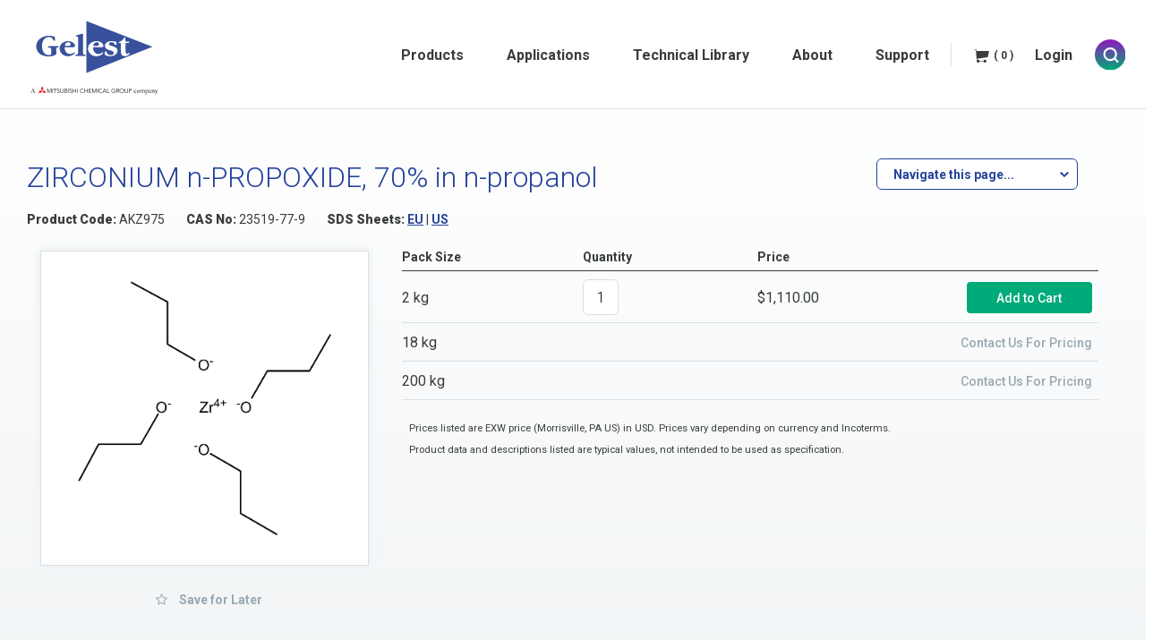

--- FILE ---
content_type: text/html; charset=UTF-8
request_url: https://www.gelest.com/product/AKZ975/
body_size: 358645
content:
<!DOCTYPE html>
<html lang="en">
<!--[if lt IE 7]> <html class="no-js lt-ie9 lt-ie8 lt-ie7"> <![endif]-->
<!--[if IE 7]> <html class="no-js lt-ie9 lt-ie8"> <![endif]-->
<!--[if IE 8]> <html class="no-js lt-ie9"> <![endif]-->
<!--[if gt IE 8]><!-->
<html class="no-js">
<!--<![endif]-->

<head>
	<meta charset="utf-8">
	<meta http-equiv="X-UA-Compatible" content="IE=edge">
<script type="text/javascript">
/* <![CDATA[ */
 var gform;gform||(document.addEventListener("gform_main_scripts_loaded",function(){gform.scriptsLoaded=!0}),window.addEventListener("DOMContentLoaded",function(){gform.domLoaded=!0}),gform={domLoaded:!1,scriptsLoaded:!1,initializeOnLoaded:function(o){gform.domLoaded&&gform.scriptsLoaded?o():!gform.domLoaded&&gform.scriptsLoaded?window.addEventListener("DOMContentLoaded",o):document.addEventListener("gform_main_scripts_loaded",o)},hooks:{action:{},filter:{}},addAction:function(o,n,r,t){gform.addHook("action",o,n,r,t)},addFilter:function(o,n,r,t){gform.addHook("filter",o,n,r,t)},doAction:function(o){gform.doHook("action",o,arguments)},applyFilters:function(o){return gform.doHook("filter",o,arguments)},removeAction:function(o,n){gform.removeHook("action",o,n)},removeFilter:function(o,n,r){gform.removeHook("filter",o,n,r)},addHook:function(o,n,r,t,i){null==gform.hooks[o][n]&&(gform.hooks[o][n]=[]);var e=gform.hooks[o][n];null==i&&(i=n+"_"+e.length),gform.hooks[o][n].push({tag:i,callable:r,priority:t=null==t?10:t})},doHook:function(n,o,r){var t;if(r=Array.prototype.slice.call(r,1),null!=gform.hooks[n][o]&&((o=gform.hooks[n][o]).sort(function(o,n){return o.priority-n.priority}),o.forEach(function(o){"function"!=typeof(t=o.callable)&&(t=window[t]),"action"==n?t.apply(null,r):r[0]=t.apply(null,r)})),"filter"==n)return r[0]},removeHook:function(o,n,t,i){var r;null!=gform.hooks[o][n]&&(r=(r=gform.hooks[o][n]).filter(function(o,n,r){return!!(null!=i&&i!=o.tag||null!=t&&t!=o.priority)}),gform.hooks[o][n]=r)}}); 
/* ]]> */
</script>


	<link rel="icon" href="https://www.gelest.com/wp-content/themes/tif-child-bootstrap/favicon.ico" type="image/x-icon" />
	<link rel="shortcut icon" href="https://www.gelest.com/wp-content/themes/tif-child-bootstrap/favicon.ico" type="image/x-icon" />
	<link rel="icon" href="https://www.gelest.com/wp-content/themes/tif-child-bootstrap/favicon.icns" sizes="128x128 512x512 8192x8192 32768x32768">

	<meta name="viewport" content="initial-scale=1, maximum-scale=1">
	<meta name="format-detection" content="telephone=no">
	<title>ZIRCONIUM n-PROPOXIDE, 70% in n-propanol  |  </title>
	<link rel="pingback" href="https://www.gelest.com/xmlrpc.php" />

	<link href='https://fonts.googleapis.com/css?family=Roboto:300,400,400italic,500,500italic,700,700italic,900,900italic' rel='stylesheet' type='text/css'>
	<link href='https://fonts.googleapis.com/css?family=Roboto+Condensed:300italic,300,400italic,400,700italic,700' rel='stylesheet' type='text/css'>

	<!-- HTML5 Shim and Respond.js IE8 support of HTML5 elements and media queries -->
	<!-- WARNING: Respond.js doesn't work if you view the page via file:// -->
	<!--[if lt IE 9]>
	<script src="https://www.gelest.com/wp-content/themes/tif-base/js/html5shiv/html5shiv.js" type="text/javascript"></script>
	<script src="https://www.gelest.com/wp-content/themes/tif-base/js/respond/respond.js" type="text/javascript"></script>
	<![endif]-->

<script>
      (function(d){
         var s = d.createElement("script");
         /* uncomment the following line to override default position*/
         s.setAttribute("data-position", 5);
         /* uncomment the following line to override default size (values: small, large)*/
         /* s.setAttribute("data-size", "large");*/
         /* uncomment the following line to override default language (e.g., fr, de, es, he, nl, etc.)*/
         /* s.setAttribute("data-language", "null");*/
         /* uncomment the following line to override color set via widget (e.g., #053f67)*/
         s.setAttribute("data-color", "#24439C");
         /* uncomment the following line to override type set via widget (1=person, 2=chair, 3=eye, 4=text)*/
         /* s.setAttribute("data-type", "1");*/
         /* s.setAttribute("data-statement_text:", "Our Accessibility Statement");*/
         /* s.setAttribute("data-statement_url", "http://www.example.com/accessibility";*/
         /* uncomment the following line to override support on mobile devices*/
         /* s.setAttribute("data-mobile", true);*/
         /* uncomment the following line to set custom trigger action for accessibility menu*/
         /* s.setAttribute("data-trigger", "triggerId")*/
         s.setAttribute("data-account", "V3TIPDoDT6");
         s.setAttribute("src", "https://cdn.userway.org/widget.js");
         (d.body || d.head).appendChild(s);})(document)
 </script>
	
		<script><!-- // --><![CDATA[
			var is_mobile = false;
		// ]]></script><meta name='robots' content='max-image-preview:large' />
	<style>img:is([sizes="auto" i], [sizes^="auto," i]) { contain-intrinsic-size: 3000px 1500px }</style>
	<link rel='dns-prefetch' href='//www.google.com' />
<link rel='dns-prefetch' href='//gelest-gpt-dashboard-c4f43b97345e.herokuapp.com' />
<link rel='dns-prefetch' href='//maps.google.com' />
<link rel='dns-prefetch' href='//maxcdn.bootstrapcdn.com' />
<link rel="alternate" type="application/rss+xml" title="Gelest, Inc. &raquo; ZIRCONIUM n-PROPOXIDE, 70% in n-propanol Comments Feed" href="https://www.gelest.com/product/AKZ975/feed/" />
<script type="text/javascript">
/* <![CDATA[ */
window._wpemojiSettings = {"baseUrl":"https:\/\/s.w.org\/images\/core\/emoji\/15.0.3\/72x72\/","ext":".png","svgUrl":"https:\/\/s.w.org\/images\/core\/emoji\/15.0.3\/svg\/","svgExt":".svg","source":{"concatemoji":"https:\/\/www.gelest.com\/wp-includes\/js\/wp-emoji-release.min.js?ver=6.7.2"}};
/*! This file is auto-generated */
!function(i,n){var o,s,e;function c(e){try{var t={supportTests:e,timestamp:(new Date).valueOf()};sessionStorage.setItem(o,JSON.stringify(t))}catch(e){}}function p(e,t,n){e.clearRect(0,0,e.canvas.width,e.canvas.height),e.fillText(t,0,0);var t=new Uint32Array(e.getImageData(0,0,e.canvas.width,e.canvas.height).data),r=(e.clearRect(0,0,e.canvas.width,e.canvas.height),e.fillText(n,0,0),new Uint32Array(e.getImageData(0,0,e.canvas.width,e.canvas.height).data));return t.every(function(e,t){return e===r[t]})}function u(e,t,n){switch(t){case"flag":return n(e,"\ud83c\udff3\ufe0f\u200d\u26a7\ufe0f","\ud83c\udff3\ufe0f\u200b\u26a7\ufe0f")?!1:!n(e,"\ud83c\uddfa\ud83c\uddf3","\ud83c\uddfa\u200b\ud83c\uddf3")&&!n(e,"\ud83c\udff4\udb40\udc67\udb40\udc62\udb40\udc65\udb40\udc6e\udb40\udc67\udb40\udc7f","\ud83c\udff4\u200b\udb40\udc67\u200b\udb40\udc62\u200b\udb40\udc65\u200b\udb40\udc6e\u200b\udb40\udc67\u200b\udb40\udc7f");case"emoji":return!n(e,"\ud83d\udc26\u200d\u2b1b","\ud83d\udc26\u200b\u2b1b")}return!1}function f(e,t,n){var r="undefined"!=typeof WorkerGlobalScope&&self instanceof WorkerGlobalScope?new OffscreenCanvas(300,150):i.createElement("canvas"),a=r.getContext("2d",{willReadFrequently:!0}),o=(a.textBaseline="top",a.font="600 32px Arial",{});return e.forEach(function(e){o[e]=t(a,e,n)}),o}function t(e){var t=i.createElement("script");t.src=e,t.defer=!0,i.head.appendChild(t)}"undefined"!=typeof Promise&&(o="wpEmojiSettingsSupports",s=["flag","emoji"],n.supports={everything:!0,everythingExceptFlag:!0},e=new Promise(function(e){i.addEventListener("DOMContentLoaded",e,{once:!0})}),new Promise(function(t){var n=function(){try{var e=JSON.parse(sessionStorage.getItem(o));if("object"==typeof e&&"number"==typeof e.timestamp&&(new Date).valueOf()<e.timestamp+604800&&"object"==typeof e.supportTests)return e.supportTests}catch(e){}return null}();if(!n){if("undefined"!=typeof Worker&&"undefined"!=typeof OffscreenCanvas&&"undefined"!=typeof URL&&URL.createObjectURL&&"undefined"!=typeof Blob)try{var e="postMessage("+f.toString()+"("+[JSON.stringify(s),u.toString(),p.toString()].join(",")+"));",r=new Blob([e],{type:"text/javascript"}),a=new Worker(URL.createObjectURL(r),{name:"wpTestEmojiSupports"});return void(a.onmessage=function(e){c(n=e.data),a.terminate(),t(n)})}catch(e){}c(n=f(s,u,p))}t(n)}).then(function(e){for(var t in e)n.supports[t]=e[t],n.supports.everything=n.supports.everything&&n.supports[t],"flag"!==t&&(n.supports.everythingExceptFlag=n.supports.everythingExceptFlag&&n.supports[t]);n.supports.everythingExceptFlag=n.supports.everythingExceptFlag&&!n.supports.flag,n.DOMReady=!1,n.readyCallback=function(){n.DOMReady=!0}}).then(function(){return e}).then(function(){var e;n.supports.everything||(n.readyCallback(),(e=n.source||{}).concatemoji?t(e.concatemoji):e.wpemoji&&e.twemoji&&(t(e.twemoji),t(e.wpemoji)))}))}((window,document),window._wpemojiSettings);
/* ]]> */
</script>
<style id='wp-emoji-styles-inline-css' type='text/css'>

	img.wp-smiley, img.emoji {
		display: inline !important;
		border: none !important;
		box-shadow: none !important;
		height: 1em !important;
		width: 1em !important;
		margin: 0 0.07em !important;
		vertical-align: -0.1em !important;
		background: none !important;
		padding: 0 !important;
	}
</style>
<link rel='stylesheet' id='wp-block-library-css' href='https://www.gelest.com/wp-includes/css/dist/block-library/style.min.css?ver=6.7.2' type='text/css' media='all' />
<link rel='stylesheet' id='wc-block-style-css' href='https://www.gelest.com/wp-content/plugins/woocommerce/packages/woocommerce-blocks/build/style.css?ver=2.5.16' type='text/css' media='all' />
<style id='classic-theme-styles-inline-css' type='text/css'>
/*! This file is auto-generated */
.wp-block-button__link{color:#fff;background-color:#32373c;border-radius:9999px;box-shadow:none;text-decoration:none;padding:calc(.667em + 2px) calc(1.333em + 2px);font-size:1.125em}.wp-block-file__button{background:#32373c;color:#fff;text-decoration:none}
</style>
<style id='global-styles-inline-css' type='text/css'>
:root{--wp--preset--aspect-ratio--square: 1;--wp--preset--aspect-ratio--4-3: 4/3;--wp--preset--aspect-ratio--3-4: 3/4;--wp--preset--aspect-ratio--3-2: 3/2;--wp--preset--aspect-ratio--2-3: 2/3;--wp--preset--aspect-ratio--16-9: 16/9;--wp--preset--aspect-ratio--9-16: 9/16;--wp--preset--color--black: #000000;--wp--preset--color--cyan-bluish-gray: #abb8c3;--wp--preset--color--white: #ffffff;--wp--preset--color--pale-pink: #f78da7;--wp--preset--color--vivid-red: #cf2e2e;--wp--preset--color--luminous-vivid-orange: #ff6900;--wp--preset--color--luminous-vivid-amber: #fcb900;--wp--preset--color--light-green-cyan: #7bdcb5;--wp--preset--color--vivid-green-cyan: #00d084;--wp--preset--color--pale-cyan-blue: #8ed1fc;--wp--preset--color--vivid-cyan-blue: #0693e3;--wp--preset--color--vivid-purple: #9b51e0;--wp--preset--gradient--vivid-cyan-blue-to-vivid-purple: linear-gradient(135deg,rgba(6,147,227,1) 0%,rgb(155,81,224) 100%);--wp--preset--gradient--light-green-cyan-to-vivid-green-cyan: linear-gradient(135deg,rgb(122,220,180) 0%,rgb(0,208,130) 100%);--wp--preset--gradient--luminous-vivid-amber-to-luminous-vivid-orange: linear-gradient(135deg,rgba(252,185,0,1) 0%,rgba(255,105,0,1) 100%);--wp--preset--gradient--luminous-vivid-orange-to-vivid-red: linear-gradient(135deg,rgba(255,105,0,1) 0%,rgb(207,46,46) 100%);--wp--preset--gradient--very-light-gray-to-cyan-bluish-gray: linear-gradient(135deg,rgb(238,238,238) 0%,rgb(169,184,195) 100%);--wp--preset--gradient--cool-to-warm-spectrum: linear-gradient(135deg,rgb(74,234,220) 0%,rgb(151,120,209) 20%,rgb(207,42,186) 40%,rgb(238,44,130) 60%,rgb(251,105,98) 80%,rgb(254,248,76) 100%);--wp--preset--gradient--blush-light-purple: linear-gradient(135deg,rgb(255,206,236) 0%,rgb(152,150,240) 100%);--wp--preset--gradient--blush-bordeaux: linear-gradient(135deg,rgb(254,205,165) 0%,rgb(254,45,45) 50%,rgb(107,0,62) 100%);--wp--preset--gradient--luminous-dusk: linear-gradient(135deg,rgb(255,203,112) 0%,rgb(199,81,192) 50%,rgb(65,88,208) 100%);--wp--preset--gradient--pale-ocean: linear-gradient(135deg,rgb(255,245,203) 0%,rgb(182,227,212) 50%,rgb(51,167,181) 100%);--wp--preset--gradient--electric-grass: linear-gradient(135deg,rgb(202,248,128) 0%,rgb(113,206,126) 100%);--wp--preset--gradient--midnight: linear-gradient(135deg,rgb(2,3,129) 0%,rgb(40,116,252) 100%);--wp--preset--font-size--small: 13px;--wp--preset--font-size--medium: 20px;--wp--preset--font-size--large: 36px;--wp--preset--font-size--x-large: 42px;--wp--preset--spacing--20: 0.44rem;--wp--preset--spacing--30: 0.67rem;--wp--preset--spacing--40: 1rem;--wp--preset--spacing--50: 1.5rem;--wp--preset--spacing--60: 2.25rem;--wp--preset--spacing--70: 3.38rem;--wp--preset--spacing--80: 5.06rem;--wp--preset--shadow--natural: 6px 6px 9px rgba(0, 0, 0, 0.2);--wp--preset--shadow--deep: 12px 12px 50px rgba(0, 0, 0, 0.4);--wp--preset--shadow--sharp: 6px 6px 0px rgba(0, 0, 0, 0.2);--wp--preset--shadow--outlined: 6px 6px 0px -3px rgba(255, 255, 255, 1), 6px 6px rgba(0, 0, 0, 1);--wp--preset--shadow--crisp: 6px 6px 0px rgba(0, 0, 0, 1);}:where(.is-layout-flex){gap: 0.5em;}:where(.is-layout-grid){gap: 0.5em;}body .is-layout-flex{display: flex;}.is-layout-flex{flex-wrap: wrap;align-items: center;}.is-layout-flex > :is(*, div){margin: 0;}body .is-layout-grid{display: grid;}.is-layout-grid > :is(*, div){margin: 0;}:where(.wp-block-columns.is-layout-flex){gap: 2em;}:where(.wp-block-columns.is-layout-grid){gap: 2em;}:where(.wp-block-post-template.is-layout-flex){gap: 1.25em;}:where(.wp-block-post-template.is-layout-grid){gap: 1.25em;}.has-black-color{color: var(--wp--preset--color--black) !important;}.has-cyan-bluish-gray-color{color: var(--wp--preset--color--cyan-bluish-gray) !important;}.has-white-color{color: var(--wp--preset--color--white) !important;}.has-pale-pink-color{color: var(--wp--preset--color--pale-pink) !important;}.has-vivid-red-color{color: var(--wp--preset--color--vivid-red) !important;}.has-luminous-vivid-orange-color{color: var(--wp--preset--color--luminous-vivid-orange) !important;}.has-luminous-vivid-amber-color{color: var(--wp--preset--color--luminous-vivid-amber) !important;}.has-light-green-cyan-color{color: var(--wp--preset--color--light-green-cyan) !important;}.has-vivid-green-cyan-color{color: var(--wp--preset--color--vivid-green-cyan) !important;}.has-pale-cyan-blue-color{color: var(--wp--preset--color--pale-cyan-blue) !important;}.has-vivid-cyan-blue-color{color: var(--wp--preset--color--vivid-cyan-blue) !important;}.has-vivid-purple-color{color: var(--wp--preset--color--vivid-purple) !important;}.has-black-background-color{background-color: var(--wp--preset--color--black) !important;}.has-cyan-bluish-gray-background-color{background-color: var(--wp--preset--color--cyan-bluish-gray) !important;}.has-white-background-color{background-color: var(--wp--preset--color--white) !important;}.has-pale-pink-background-color{background-color: var(--wp--preset--color--pale-pink) !important;}.has-vivid-red-background-color{background-color: var(--wp--preset--color--vivid-red) !important;}.has-luminous-vivid-orange-background-color{background-color: var(--wp--preset--color--luminous-vivid-orange) !important;}.has-luminous-vivid-amber-background-color{background-color: var(--wp--preset--color--luminous-vivid-amber) !important;}.has-light-green-cyan-background-color{background-color: var(--wp--preset--color--light-green-cyan) !important;}.has-vivid-green-cyan-background-color{background-color: var(--wp--preset--color--vivid-green-cyan) !important;}.has-pale-cyan-blue-background-color{background-color: var(--wp--preset--color--pale-cyan-blue) !important;}.has-vivid-cyan-blue-background-color{background-color: var(--wp--preset--color--vivid-cyan-blue) !important;}.has-vivid-purple-background-color{background-color: var(--wp--preset--color--vivid-purple) !important;}.has-black-border-color{border-color: var(--wp--preset--color--black) !important;}.has-cyan-bluish-gray-border-color{border-color: var(--wp--preset--color--cyan-bluish-gray) !important;}.has-white-border-color{border-color: var(--wp--preset--color--white) !important;}.has-pale-pink-border-color{border-color: var(--wp--preset--color--pale-pink) !important;}.has-vivid-red-border-color{border-color: var(--wp--preset--color--vivid-red) !important;}.has-luminous-vivid-orange-border-color{border-color: var(--wp--preset--color--luminous-vivid-orange) !important;}.has-luminous-vivid-amber-border-color{border-color: var(--wp--preset--color--luminous-vivid-amber) !important;}.has-light-green-cyan-border-color{border-color: var(--wp--preset--color--light-green-cyan) !important;}.has-vivid-green-cyan-border-color{border-color: var(--wp--preset--color--vivid-green-cyan) !important;}.has-pale-cyan-blue-border-color{border-color: var(--wp--preset--color--pale-cyan-blue) !important;}.has-vivid-cyan-blue-border-color{border-color: var(--wp--preset--color--vivid-cyan-blue) !important;}.has-vivid-purple-border-color{border-color: var(--wp--preset--color--vivid-purple) !important;}.has-vivid-cyan-blue-to-vivid-purple-gradient-background{background: var(--wp--preset--gradient--vivid-cyan-blue-to-vivid-purple) !important;}.has-light-green-cyan-to-vivid-green-cyan-gradient-background{background: var(--wp--preset--gradient--light-green-cyan-to-vivid-green-cyan) !important;}.has-luminous-vivid-amber-to-luminous-vivid-orange-gradient-background{background: var(--wp--preset--gradient--luminous-vivid-amber-to-luminous-vivid-orange) !important;}.has-luminous-vivid-orange-to-vivid-red-gradient-background{background: var(--wp--preset--gradient--luminous-vivid-orange-to-vivid-red) !important;}.has-very-light-gray-to-cyan-bluish-gray-gradient-background{background: var(--wp--preset--gradient--very-light-gray-to-cyan-bluish-gray) !important;}.has-cool-to-warm-spectrum-gradient-background{background: var(--wp--preset--gradient--cool-to-warm-spectrum) !important;}.has-blush-light-purple-gradient-background{background: var(--wp--preset--gradient--blush-light-purple) !important;}.has-blush-bordeaux-gradient-background{background: var(--wp--preset--gradient--blush-bordeaux) !important;}.has-luminous-dusk-gradient-background{background: var(--wp--preset--gradient--luminous-dusk) !important;}.has-pale-ocean-gradient-background{background: var(--wp--preset--gradient--pale-ocean) !important;}.has-electric-grass-gradient-background{background: var(--wp--preset--gradient--electric-grass) !important;}.has-midnight-gradient-background{background: var(--wp--preset--gradient--midnight) !important;}.has-small-font-size{font-size: var(--wp--preset--font-size--small) !important;}.has-medium-font-size{font-size: var(--wp--preset--font-size--medium) !important;}.has-large-font-size{font-size: var(--wp--preset--font-size--large) !important;}.has-x-large-font-size{font-size: var(--wp--preset--font-size--x-large) !important;}
:where(.wp-block-post-template.is-layout-flex){gap: 1.25em;}:where(.wp-block-post-template.is-layout-grid){gap: 1.25em;}
:where(.wp-block-columns.is-layout-flex){gap: 2em;}:where(.wp-block-columns.is-layout-grid){gap: 2em;}
:root :where(.wp-block-pullquote){font-size: 1.5em;line-height: 1.6;}
</style>
<link rel='stylesheet' id='style-qaptcha-css' href='https://www.gelest.com/wp-content/themes/tif-child-bootstrap/css/QapTcha.jquery.css?ver=6.7.2' type='text/css' media='all' />
<link rel='stylesheet' id='contact-form-7-css' href='https://www.gelest.com/wp-content/plugins/contact-form-7/includes/css/styles.css?ver=5.3.2' type='text/css' media='all' />
<link rel='stylesheet' id='style-dcom-frontend-css' href='https://www.gelest.com/wp-content/plugins/woocommerce-deacom-integration/assets/frontend/css/style.css?ver=1.0' type='text/css' media='all' />
<link rel='stylesheet' id='woocommerce-layout-css' href='https://www.gelest.com/wp-content/plugins/woocommerce/assets/css/woocommerce-layout.css?ver=4.2.3' type='text/css' media='all' />
<link rel='stylesheet' id='woocommerce-smallscreen-css' href='https://www.gelest.com/wp-content/plugins/woocommerce/assets/css/woocommerce-smallscreen.css?ver=4.2.3' type='text/css' media='only screen and (max-width: 768px)' />
<link rel='stylesheet' id='woocommerce-general-css' href='https://www.gelest.com/wp-content/plugins/woocommerce/assets/css/woocommerce.css?ver=4.2.3' type='text/css' media='all' />
<style id='woocommerce-inline-inline-css' type='text/css'>
.woocommerce form .form-row .required { visibility: visible; }
</style>
<link rel='stylesheet' id='style-fontawesome-css' href='//maxcdn.bootstrapcdn.com/font-awesome/4.3.0/css/font-awesome.min.css?ver=6.7.2' type='text/css' media='all' />
<link rel='stylesheet' id='style-hamburgers-css' href='https://www.gelest.com/wp-content/themes/tif-child-bootstrap/css/hamburgers.min.css?ver=6.7.2' type='text/css' media='all' />
<link rel='stylesheet' id='swipercssbundle-css' href='https://www.gelest.com/wp-content/themes/tif-child-bootstrap/css/swiper-bundle.min.css?ver=6.4.11' type='text/css' media='all' />
<link rel='stylesheet' id='gforms_reset_css-css' href='https://www.gelest.com/wp-content/plugins/gravityforms/legacy/css/formreset.min.css?ver=2.6.6' type='text/css' media='all' />
<link rel='stylesheet' id='gforms_formsmain_css-css' href='https://www.gelest.com/wp-content/plugins/gravityforms/legacy/css/formsmain.min.css?ver=2.6.6' type='text/css' media='all' />
<link rel='stylesheet' id='gforms_ready_class_css-css' href='https://www.gelest.com/wp-content/plugins/gravityforms/legacy/css/readyclass.min.css?ver=2.6.6' type='text/css' media='all' />
<link rel='stylesheet' id='gforms_browsers_css-css' href='https://www.gelest.com/wp-content/plugins/gravityforms/legacy/css/browsers.min.css?ver=2.6.6' type='text/css' media='all' />
<link rel='stylesheet' id='style-slick-css' href='https://www.gelest.com/wp-content/themes/tif-child-bootstrap/landing/css/slick.min.css?ver=6.7.2' type='text/css' media='all' />
<link rel='stylesheet' id='style-bs-result-css' href='https://www.gelest.com/wp-content/themes/tif-child-bootstrap/css/result.css?ver=1767710765' type='text/css' media='all' />
<link rel='stylesheet' id='font-awesome-backup-css' href='//maxcdn.bootstrapcdn.com/font-awesome/4.3.0/css/font-awesome.min.css?ver=6.7.2' type='text/css' media='all' />
<link rel='stylesheet' id='jsme-style-css' href='https://www.gelest.com/wp-content/themes/tif-child-bootstrap/js/jsme/jsa.css?ver=6.7.2' type='text/css' media='all' />
<link rel='stylesheet' id='style-style-css' href='https://www.gelest.com/wp-content/themes/tif-child-bootstrap/style.css?ver=6.7.2' type='text/css' media='all' />
<script>if (document.location.protocol != "https:") {document.location = document.URL.replace(/^http:/i, "https:");}</script><script type="text/javascript" src="https://www.gelest.com/wp-content/themes/tif-child-bootstrap/js/required/jquery.min.js?ver=3.0.0" id="jquery-js"></script>
<script type="text/javascript" src="https://www.gelest.com/wp-content/themes/tif-child-bootstrap/js/required/popper.min.js?ver=6.7.2" id="script-popper-js"></script>
<script type="text/javascript" src="https://www.gelest.com/wp-content/themes/tif-child-bootstrap/js/required/bootstrap.min.js?ver=6.7.2" id="script-bootstrap-js"></script>
<script type="text/javascript" src="https://www.gelest.com/wp-content/themes/tif-child-bootstrap/js/swiper-bundle.min.js?ver=6.4.11" id="swiperjsbundle-js"></script>
<script type="text/javascript" id="gelest_gpt-js-extra">
/* <![CDATA[ */
var GELEST_GPT = {"logged_in":"","deacom_id":"0","wordpress_id":"0","email":null};
/* ]]> */
</script>
<script type="text/javascript" src="https://gelest-gpt-dashboard-c4f43b97345e.herokuapp.com/static/index.js?ver=0.0.1" id="gelest_gpt-js" async="async" data-wp-strategy="async"></script>
<script type="text/javascript" src="https://gelest-gpt-dashboard-c4f43b97345e.herokuapp.com/static/gelest-attribute-tool.js?ver=1.0" id="gelest-attribute-tool-js" async="async" data-wp-strategy="async"></script>
<script type="text/javascript" src="https://www.gelest.com/wp-content/themes/tif-child-bootstrap/js/js-cookie/src/js.cookie.js?ver=6.7.2" id="script-js-cookie-js"></script>
<script type="text/javascript" src="https://www.gelest.com/wp-content/themes/tif-child-bootstrap/js/product.js?ver=6.7.2" id="script-product-js"></script>
<script type="text/javascript" src="https://www.gelest.com/wp-content/themes/tif-child-bootstrap/js/product-loop.js?ver=6.7.2" id="script-product-loop-js"></script>
<script type="text/javascript" src="https://www.gelest.com/wp-content/themes/tif-child-bootstrap/js/tools/calc.js?ver=6.7.2" id="silane-calc-js"></script>
<script type="text/javascript" src="https://www.gelest.com/wp-content/themes/tif-child-bootstrap/js/jquery.touchSwipe.min.js?ver=6.7.2" id="touchswipe-js"></script>
<script type="text/javascript" src="https://www.gelest.com/wp-content/themes/tif-child-bootstrap/js/jquery-scrolltofixed-min.js?ver=6.7.2" id="scrolltofixed-js"></script>
<script type="text/javascript" src="https://www.gelest.com/wp-content/themes/tif-child-bootstrap/mobile-menu/mobile-menu.js?ver=1652230629" id="script-mobile-menu-js"></script>
<script type="text/javascript" id="script-app-js-extra">
/* <![CDATA[ */
var GELEST_App = {"account_registration_template":"","ajax_url":"\/wp-admin\/admin-ajax.php","save_for_later_nonce":"63739559a7"};
/* ]]> */
</script>
<script type="text/javascript" src="https://www.gelest.com/wp-content/themes/tif-child-bootstrap/js/app.js?ver=1767710765" id="script-app-js"></script>
<script type="text/javascript" src="//maps.google.com/maps/api/js?key=AIzaSyALFffgZ4ijn7S7ywFZftMQeQnBmNTbDbs&amp;ver=6.7.2" id="google-map-api-script-js"></script>
<script type="text/javascript" id="script-gelest-locations-map-js-extra">
/* <![CDATA[ */
var GELEST_Map = {"ajax_url":"\/wp-admin\/admin-ajax.php","locations_json":{"24083":{"title":"AZmax Co. Ltd. Japan","location":{"address":"Tokyo, Japan","lat":"35.6894875","lng":"139.69170639999993"},"partners_color":"purple","email":"sales@azmax.co.jp","phone":"+81-3-6661-1090","description":"<p>Gelest, Inc. has been represented in Japan since 1993 by AZmax Co. Ltd., (www.azmax.co.jp) which serves the chemical research community in Japan. AZmax is staffed with 21 professionals along with a strong support staff that has dealt with the Japanese chemical community for over 15 years with particular expertise in the fields of silanes, silicones and metal-organics. The key personnel are:<\/p>\n<p><strong>Katsuya Yamazaki<\/strong>, President<\/p>\n<p><strong>Kazuyuki Ouchi, Kaori Matsuda, Hironobu Yoshida,<\/strong><\/p>\n<p><strong>Takanori Kuwabara, Naoya Takagi,<\/strong><\/p>\n<p><strong>Wildermuth Gregory Scott,<\/strong>\u00a0Customer Service<\/p>\n<p><strong><a href=\"http:\/\/www.azmax.co.jp\/\" target=\"_blank\">www.azmax.co.jp<\/a><\/strong><\/p>\n","logo":"https:\/\/www.gelest.com\/wp-content\/uploads\/AZMax.jpg"},"24074":{"title":"Gautavik International","location":{"address":"Office No 1 & 2 Bhavana Palace  Sector 21 Plot No 46 & 47  Near Gamdevi Mandir Ghansoli  Navi Mumbai 400701 India","lat":"19.1102949","lng":"72.84096929999998"},"partners_color":"purple","email":"vasantiyadav@yahoo.co.in","phone":"0091 9619190510","description":"<p>Gautavik International, a Mumbai-based company headed by Dr. Vasanti Yadav, successfully serves the high-technology sectors in India. Gautavik is the exclusive distributor of Gelest\u2019s complete line of silane, metal-organics and silicone products for advanced technology applications in Aerospace, Coating, Composite, Adhesive and Sealant, Pharmaceutical, Cosmetic, Bioscience, Dental, Medical Device and Agricultural industries serving India. Gautavik has well established logistics and a technically trained staff with the ability to service diverse customer requirements.<\/p>\n","logo":"https:\/\/www.gelest.com\/wp-content\/uploads\/gautavik-logo.jpg"},"78043":{"title":"Gelest Inc. (Glen Rock, PA)","location":{"address":"","lat":"39.81891988066408","lng":"-76.68701648712158"},"partners_color":"blue","email":"acrylates@gelest.com","phone":"Tel : +1 (717) 227-1774","description":"<div data-canvas-width=\"595.4000000000002\">\n<p>Opened in 2000, the Glen Rock, PA, USA site is comprised of manufacturing, warehousing, and R&amp;D support for the BIMAX\u00ae line of acrylate and specialty monomers.<\/p>\n<\/div>\n","logo":"https:\/\/www.gelest.com\/wp-content\/uploads\/GelestLogo.svg"},"26304":{"title":"Gelest Inc. (Progress Dr.)","location":{"address":"1 Progress Dr, Morrisville, PA 19067, United States","lat":"40.171996","lng":"-74.76985589999998"},"partners_color":"blue","email":"info@gelest.com","phone":"(215) 547-1015","description":"<p>Gelest, Inc., headquartered in Morrisville, PA, USA, was founded in 1991 to serve the advanced technology applications markets and is recognized worldwide as an innovator, manufacturer and supplier of Organo-Silicon and Metal-Organic materials for commercial production and R&amp;D support.<\/p>\n","logo":"https:\/\/www.gelest.com\/wp-content\/uploads\/GelestLogo.svg"},"24092":{"title":"Gelest Inc. (Steel Rd.)","location":{"address":"11 Steel Rd E, Morrisville, PA 19067, United States","lat":"40.1764059","lng":"-74.76622220000002"},"partners_color":"blue","email":"info@gelest.com","phone":"(215) 547-1015","description":"<p>Gelest, Inc., headquartered in Morrisville, PA, USA, was founded in 1991 to serve the advanced technology applications markets and is recognized worldwide as an innovator, manufacturer and supplier of Organo-Silicon and Metal-Organic materials for commercial production and R&amp;D support.<\/p>\n","logo":"https:\/\/www.gelest.com\/wp-content\/uploads\/GelestLogo.svg"},"24085":{"title":"Gulf Chemical Singapore","location":{"address":"Gulf Chemical (S) Pte Ltd 39 Jalan Pemimpin  Tai Lee Industrila Building #04-03  Singapore 577182 , Singapore","lat":"1.349312","lng":"103.84109999999998"},"partners_color":"purple","email":"csr@gulfchem.com.sg","phone":"Tel: +65-6358-3185  |  Fax: +65-6353-2542 ","description":"<p>Gulf Chemical Private Limited is the exclusive distributor in Southeast Asia for the complete line of Gelest Silane, Metal-Organic and Silicone products, serving Singapore, Malaysia, Thailand, the Philippines, Indonesia, Brunei and Vietnam. Gulf Chemical has well established logistics and a technically trained staff with the ability to service diverse customer requirements.<\/p>\n<p><strong>Lauren Li<\/strong>, Marketing Director<br \/>\nEmail: <strong><a href=\"mailto:lauren.li@gulfchem.com.sg\" target=\"_top\">lauren.li@gulfchem.com.sg<\/a><\/strong><br \/>\nTel: 65-9199 5088 <\/p>\n<p><strong>CY Lim<\/strong>, Customer Service Representative<br \/>\nEmail: <strong><a href=\"mailto:csr@gulfchem.com.sg\" target=\"_top\">csr@gulfchem.com.sg <\/a><\/strong><br \/>\nTel: 65-6358 3185 <\/p>\n<p><strong>PC Cheng<\/strong>, Customer Service Representative<br \/>\nEmail: <strong><a href=\"mailto:service@gulfchem.com.sg\" target=\"_top\">service@gulfchem.com.sg<\/a><\/strong><br \/>\nTel: 65-6358 3185<\/p>\n","logo":"https:\/\/www.gelest.com\/wp-content\/uploads\/GulfChemical.jpg"},"25485":{"title":"Kelly Chemical Corporation","location":{"address":"9F, No.155, Sec.1, Keelung Rd, Taipei, Taiwan","lat":"25.0329694","lng":"121.56541770000001"},"partners_color":"purple","email":"chem@kellychemical.com","phone":"Tel : +886-2-27621985 | Fax: +886-2-27532400","description":"<p>Kelly Chemical Corporation is the exclusive distributor for Commercial Products (TAIWAN &#038; CHINA), exclusive distributor for Research Products (TAIWAN) and non-exclusive distributor for Research Products (CHINA) sold into the Specialty Coatings Markets for the complete line of Gelest Silane, Metal-Organic and Silicone Products. Kelly Chemical has well established logistics and a technically trained staff with the ability to service diverse customer requirements.<\/p>\n","logo":"https:\/\/www.gelest.com\/wp-content\/uploads\/Kelly_Logo.jpg"},"24087":{"title":"Meryer Chemical Tech","location":{"address":"3636 Jiangcheng Road, Minhang, Shanghai, China","lat":"31.004714","lng":"121.36979100000008"},"partners_color":"purple","email":"pur02@meryer.com","phone":"Tel: +86-(0)-21-61259170   |  Fax: +86-(0)-21-61259169","description":"<p>Meryer Chemical Technology Shanghai Company is the exclusive distributor for Commercial and Research Products sold into Pharmaceutical and Separation Sciences and non-exclusive distributor for Research Products sold into Specialty Coating Markets for the complete line of Gelest Silane, Metal-Organic and Silicone Products, serving China, including Hong Kong and Macao. Meryer Chemical has well established logistics and a technically trained staff with the ability to service diverse customer requirements.<\/p>\n<p><strong><a href=\"http:\/\/www.meryer.com\/\" target=_blank\">www.meryer.com<\/a><\/strong><\/p>\n","logo":"https:\/\/www.gelest.com\/wp-content\/uploads\/Meryer.jpg"},"25781":{"title":"Paradigm Science Inc","location":{"address":"67 Beaver Ave, Annandale, NJ 08801, United States","lat":"40.63953300000001","lng":"-74.88408199999998"},"partners_color":"green","email":"sales@paradigmscience.com","phone":"(908) 238-0204","description":"<p>Paradigm Science Inc is a small manufacturer and supplier of unique specialty ingredients for the Cosmetics and Personal Care Industries worldwide since 2003.  Our range of eco-friendly, non-animal derived products have been carefully selected based on performance, environmental sustainability, and value, so that we, along with our partners are able to provide customers with inventive technical ingredients that will make them most competitive in their respective marketplace.<\/p>\n","logo":"https:\/\/www.gelest.com\/wp-content\/uploads\/prardigigm.png"},"25788":{"title":"Shinwoo ICT CO., LTD.","location":{"address":"Korea, Anyang-si, Gyeonggi-do 431-060, South Korea","lat":"37.40221690000001","lng":"126.95948040000007"},"partners_color":"green","email":"shinwoo@shinwooict.com","phone":"82-31-423-4545","description":"<p>Shinwoo is a leading engineering company in Korea, aiming at a balanced growth between environment and economy.<\/p>\n","logo":"https:\/\/www.gelest.com\/wp-content\/uploads\/shinwoo.png"}},"theme_url":"https:\/\/www.gelest.com\/wp-content\/themes\/tif-child-bootstrap"};
/* ]]> */
</script>
<script type="text/javascript" src="https://www.gelest.com/wp-content/themes/tif-child-bootstrap/js/gelest-locations-map.js?ver=1.0" id="script-gelest-locations-map-js"></script>
<script type="text/javascript" defer='defer' src="https://www.gelest.com/wp-content/plugins/gravityforms/js/jquery.json.min.js?ver=2.6.6" id="gform_json-js"></script>
<script type="text/javascript" id="gform_gravityforms-js-extra">
/* <![CDATA[ */
var gf_global = {"gf_currency_config":{"name":"U.S. Dollar","symbol_left":"$","symbol_right":"","symbol_padding":"","thousand_separator":",","decimal_separator":".","decimals":2,"code":"USD"},"base_url":"https:\/\/www.gelest.com\/wp-content\/plugins\/gravityforms","number_formats":[],"spinnerUrl":"https:\/\/www.gelest.com\/wp-content\/plugins\/gravityforms\/images\/spinner.svg","strings":{"newRowAdded":"New row added.","rowRemoved":"Row removed","formSaved":"The form has been saved.  The content contains the link to return and complete the form."}};
var gform_i18n = {"datepicker":{"days":{"monday":"Mon","tuesday":"Tue","wednesday":"Wed","thursday":"Thu","friday":"Fri","saturday":"Sat","sunday":"Sun"},"months":{"january":"January","february":"February","march":"March","april":"April","may":"May","june":"June","july":"July","august":"August","september":"September","october":"October","november":"November","december":"December"},"firstDay":0,"iconText":"Select date"}};
var gf_legacy_multi = {"14":"1"};
var gform_gravityforms = {"strings":{"invalid_file_extension":"This type of file is not allowed. Must be one of the following:","delete_file":"Delete this file","in_progress":"in progress","file_exceeds_limit":"File exceeds size limit","illegal_extension":"This type of file is not allowed.","max_reached":"Maximum number of files reached","unknown_error":"There was a problem while saving the file on the server","currently_uploading":"Please wait for the uploading to complete","cancel":"Cancel","cancel_upload":"Cancel this upload","cancelled":"Cancelled"},"vars":{"images_url":"https:\/\/www.gelest.com\/wp-content\/plugins\/gravityforms\/images"}};
/* ]]> */
</script>
<script type="text/javascript" id="gform_gravityforms-js-before">
/* <![CDATA[ */

/* ]]> */
</script>
<script type="text/javascript" defer='defer' src="https://www.gelest.com/wp-content/plugins/gravityforms/js/gravityforms.min.js?ver=2.6.6" id="gform_gravityforms-js"></script>
<script type="text/javascript" src="https://www.gelest.com/wp-content/themes/tif-child-bootstrap/landing/js/jquery.slick.min.js?ver=6.7.2" id="script-slick-js"></script>
<script type="text/javascript" src="https://www.gelest.com/wp-content/themes/tif-child-bootstrap/js/jsme/jsme.nocache.js?ver=6.7.2" id="jsme-js"></script>
<script type="text/javascript" src="https://www.gelest.com/wp-content/themes/tif-child-bootstrap/js/jsme/jsme.js?ver=6.7.2" id="script-jsme-js"></script>
<script type="text/javascript" id="ajax-test-js-extra">
/* <![CDATA[ */
var the_ajax_script = {"ajaxurl":"https:\/\/www.gelest.com\/wp-admin\/admin-ajax.php"};
/* ]]> */
</script>
<script type="text/javascript" src="https://www.gelest.com/wp-content/plugins/google-site-verification-using-meta-tag//verification.js?ver=6.7.2" id="ajax-test-js"></script>
<link rel="https://api.w.org/" href="https://www.gelest.com/wp-json/" /><link rel="alternate" title="JSON" type="application/json" href="https://www.gelest.com/wp-json/wp/v2/product/2055" /><link rel="EditURI" type="application/rsd+xml" title="RSD" href="https://www.gelest.com/xmlrpc.php?rsd" />
<meta name="generator" content="WordPress 6.7.2" />
<meta name="generator" content="WooCommerce 4.2.3" />
<link rel="canonical" href="https://www.gelest.com/product/AKZ975/" />
<link rel='shortlink' href='https://www.gelest.com/?p=2055' />
<link rel="alternate" title="oEmbed (JSON)" type="application/json+oembed" href="https://www.gelest.com/wp-json/oembed/1.0/embed?url=https%3A%2F%2Fwww.gelest.com%2Fproduct%2FAKZ975%2F" />
<link rel="alternate" title="oEmbed (XML)" type="text/xml+oembed" href="https://www.gelest.com/wp-json/oembed/1.0/embed?url=https%3A%2F%2Fwww.gelest.com%2Fproduct%2FAKZ975%2F&#038;format=xml" />
<style type='text/css'>
			iframe{
				max-width: 100%;
				border: 0px;
			}
		</style>	<noscript><style>.woocommerce-product-gallery{ opacity: 1 !important; }</style></noscript>
			<style>
			.algolia-search-highlight {
				background-color: #fffbcc;
				border-radius: 2px;
				font-style: normal;
			}
		</style>
		<!--
Plugin: Google meta tag Site Verification Plugin
Tracking Code.

-->

<meta name="google-site-verification" content="db-oyH47EPFfDYtFUiNPLVsDEYNt3RG4WaEZI-rofV0"/>
	<!-- Analytics Code -->
	<!-- Google Tag Manager -->
	<script>
		(function(w, d, s, l, i) {
			w[l] = w[l] || [];
			w[l].push({
				'gtm.start': new Date().getTime(),
				event: 'gtm.js'
			});
			var f = d.getElementsByTagName(s)[0],
				j = d.createElement(s),
				dl = l != 'dataLayer' ? '&l=' + l : '';
			j.async = true;
			j.src =
				'https://www.googletagmanager.com/gtm.js?id=' + i + dl;
			f.parentNode.insertBefore(j, f);
		})(window, document, 'script', 'dataLayer', 'GTM-WNXV6FN');
	</script>
	<!-- End Google Tag Manager -->
	<!-- Global site tag (gtag.js) - Google Analytics -->
	<script async src="https://www.googletagmanager.com/gtag/js?id=G-3P1WLD7PBD"></script>
	<script>
		window.dataLayer = window.dataLayer || [];

		function gtag() {
			dataLayer.push(arguments);
		}
		gtag('js', new Date());
		gtag('config', 'G-3P1WLD7PBD');
	</script>
	<!-- End Global site tag (gtag.js) - Google Analytics -->
	<!-- Start Alexa Certify Javascript -->
	<script type="text/javascript">
		_atrk_opts = {
			atrk_acct: "mgLFp1IW1d10Io",
			domain: "gelest.com",
			dynamic: true
		};
		(function() {
			var as = document.createElement('script');
			as.type = 'text/javascript';
			as.async = true;
			as.src = "https://d31qbv1cthcecs.cloudfront.net/atrk.js";
			var s = document.getElementsByTagName('script')[0];
			s.parentNode.insertBefore(as, s);
		})();
	</script>
	<noscript><img src="https://d5nxst8fruw4z.cloudfront.net/atrk.gif?account=mgLFp1IW1d10Io" style="display:none" height="1" width="1" alt="" /></noscript>
	<!-- End Alexa Certify Javascript -->
	<!-- ChatGPT Widget -->
	<!-- <script async src="https://gelest-gpt-dashboard-c4f43b97345e.herokuapp.com/static/index.js"></script> -->
	<!-- End ChatGPT Widget -->
</head>


<body data-rsssl=1 class="product-template-default single single-product postid-2055 theme-tif-base woocommerce woocommerce-page woocommerce-no-js">
	<!-- Google Tag Manager (noscript) -->
	<noscript><iframe src="https://www.googletagmanager.com/ns.html?id=GTM-WNXV6FN" height="0" width="0" style="display:none;visibility:hidden"></iframe></noscript>
	<!-- End Google Tag Manager (noscript) -->
		<div id="gelest_wrapper" class="container-fluid p-0  zirconium-n-propoxide-70-in-n-propanol">
		
<script src="https://www.gelest.com/wp-content/themes/tif-child-bootstrap/js/menu.js"></script>

    <nav class="tif-megamenu navbar navbar-expand-lg navbar-light sticky-top">
        <div class="container narrow-large-center">
            <div class="row d-lg-none">
                <div class="col col-lg-4 tif-px-0 d-lg-none">
                    <a class="navbar-brand" href="https://www.gelest.com">
                        <img src="https://www.gelest.com/wp-content/uploads/Gelest_Stacked_MCG-affiliate-Logo-01.svg" class="base-logo img-fluid" alt="Gelest, Inc." />
                    </a>
                </div>
                <div class="col-auto offset-2 d-flex align-items-center">
                    <a class="wcmenucart-contents tif-p-10 d-block d-lg-none" href="https://www.gelest.com/shopping-cart/">
                        <span class="tif-m-0 menu-cart"></span>
                    </a>

                </div>
                <div class="col-auto d-flex align-items-center">
                        <div class="search-icon-wrapper d-flex align-items-center">
                            <span class="search-icon">
                                <img src="https://www.gelest.com/wp-content/themes/tif-child-bootstrap/img/megamenu-search-icon-updated.svg">
                            </span>
                        </div>
                </div>
                <div class="col-auto d-flex align-items-center">
                    <button class="d-block d-lg-none hamburger hamburger--slider" id="mobile_menu_toggle" type="button" data-toggle="modal" data-target="#mobile_menu">
                        <span class="hamburger-box">
                            <span class="hamburger-inner"></span>
                        </span>
                    </button>
                </div>
            </div>

            <a class="navbar-brand d-none d-lg-inline-block" href="https://www.gelest.com">
                <img src="https://www.gelest.com/wp-content/uploads/Gelest_Stacked_MCG-affiliate-Logo-01.svg" class="base-logo img-fluid" alt="Gelest, Inc." />
            </a>

            <div class="collapse navbar-collapse" id="mobile_nav">
                <ul class="navbar-nav mr-auto mt-2 mt-lg-0 float-md-right">
                </ul>
                <ul class="navbar-nav navbar-light">
                                            <li class="nav-item dmenu dropdown megamenu-li">
                            <a class="nav-link  dropdown-toggle" href="#"  id="navbarDropdown1" role="button" data-toggle="dropdown" aria-haspopup="true" aria-expanded="false" >
                                Products                            </a>
                                                                                                <div class="dropdown-menu megamenu sm-menu border-top" aria-labelledby="dropdown145735">
                                        <div class="container narrow-large-center">
                                            <div class="row">
                                                <div class="col-sm-6 offset-1 px-0 border-right text-left megamenu-column">
                                                    <div class="col-16 px-0">
                                                        <p class="close-megamenu">CLOSE</p>
                                                        <h3>Products</h3>
                                                        <h5 class="tif-mt-10">Our product line pages provide an overview of each core chemistry along with links to applications, technical information, and selected products.
</h5>
                                                                                                            </div>    
                                                </div>
                                                                                                    <div class="col-sm-5 offset-1 px-0 megamenu-children megamenu-column">
                                                                                                                    <a class="dropdown-item tif-mb-20" href="/product-groups/silanes/">
                                                                <div class="row">
                                                                    <div class="col-6">
                                                                                                                                                                                                                                    <?xml version="1.0" encoding="UTF-8"?> <svg xmlns="http://www.w3.org/2000/svg" width="40" height="39.999" viewBox="0 0 40 39.999"><path id="Silanes_Icon" data-name="Silanes Icon" d="M95.672,203.918a3.948,3.948,0,1,1,4.62,3.88v4.4a.672.672,0,0,1-1.343,0v-4.4A3.946,3.946,0,0,1,95.672,203.918Zm4.62,28.223v-4.405a.672.672,0,0,0-1.343,0v4.405a3.948,3.948,0,1,0,1.343,0Zm15.38-16.12a3.946,3.946,0,0,0-3.88,3.277h-4.4a.672.672,0,0,0,0,1.343h4.4a3.943,3.943,0,1,0,3.88-4.62ZM91.853,219.3h-4.4a3.949,3.949,0,1,0,0,1.343h4.4a.672.672,0,0,0,0-1.343Zm6.177,3.286a1.229,1.229,0,0,1-1.352-1.1H95.223a2.552,2.552,0,0,0,2.807,2.409,2.492,2.492,0,0,0,2.75-2.216c.068-.92-.387-1.908-2.137-2.385L97.678,219c-.841-.227-.932-.647-.932-.9,0-.557.523-.921,1.17-.921a1.031,1.031,0,0,1,1.171,1.023h1.454a2.37,2.37,0,0,0-2.6-2.363,2.422,2.422,0,0,0-2.636,2.3c0,.693.273,1.682,1.977,2.181l.966.251c.761.2,1.114.545,1.079,1.068S98.814,222.584,98.03,222.584Zm5.385-4.125H102.04v5.306h1.375Zm-.682-2.886a.837.837,0,1,0,0,1.67.836.836,0,1,0,0-1.67Z" transform="translate(-79.62 -199.97)" fill="#98a9b3"></path></svg>                                                                                                                                                                                                                         </div>
                                                                    <div class="col-18">
                                                                        <div class="tif-mt-5">
                                                                            <h6 class="d-inline">Silanes</h6>
                                                                                                                                                            <p class="mb-0">Silanes and silicon compounds are offered in research and commercial quantities and are used for a variety of applications.
</p>
                                                                                                                                                    </div>
                                                                    </div>
                                                                </div>
                                                            </a>
                                                                                                                    <a class="dropdown-item tif-mb-20" href="/product-groups/silicones/">
                                                                <div class="row">
                                                                    <div class="col-6">
                                                                                                                                                                                                                                    <?xml version="1.0" encoding="UTF-8"?> <svg xmlns="http://www.w3.org/2000/svg" width="40.139" height="40" viewBox="0 0 40.139 40"><path id="Silicones_Icon" data-name="Silicones Icon" d="M188.42,215.877a.672.672,0,0,1-.221.924l-5.721,3.515a.671.671,0,1,1-.7-1.144l5.722-3.516A.672.672,0,0,1,188.42,215.877Zm-21.109,3.295-2.541-1.562v-8.2h.963a.671.671,0,1,0,0-1.342H164.1a.671.671,0,0,0-.671.671v8.047l-1.838-1.129a.672.672,0,1,0-.7,1.145l2.541,1.561v8.872a.672.672,0,0,0,.671.672h1.635a.672.672,0,0,0,0-1.343h-.963v-7.376l1.838,1.129a.671.671,0,0,0,.7-1.144Zm33.073,0-2.54-1.561v-8.873a.671.671,0,0,0-.672-.671h-1.634a.671.671,0,1,0,0,1.342h.963v7.376l-1.838-1.129a.672.672,0,0,0-.7,1.145l2.541,1.561v8.2h-.963a.672.672,0,1,0,0,1.343h1.634a.672.672,0,0,0,.672-.672v-8.047l1.838,1.129a.671.671,0,0,0,.7-1.144Zm-26.63-11.507v4.405a.672.672,0,0,0,1.343,0v-4.405a3.949,3.949,0,1,0-1.343,0Zm1.343,24.343v-4.4a.672.672,0,0,0-1.343,0v4.4a3.949,3.949,0,1,0,1.343,0Zm-2.262-9.557a1.229,1.229,0,0,1-1.352-1.1h-1.455a2.552,2.552,0,0,0,2.807,2.409,2.492,2.492,0,0,0,2.75-2.215c.068-.921-.386-1.909-2.136-2.386l-.966-.285c-.841-.227-.932-.647-.932-.9,0-.557.523-.921,1.17-.921a1.03,1.03,0,0,1,1.171,1.023h1.454a2.37,2.37,0,0,0-2.6-2.363,2.422,2.422,0,0,0-2.636,2.295c0,.693.273,1.682,1.977,2.182l.966.25c.761.2,1.114.545,1.079,1.068S173.619,222.451,172.835,222.451Zm5.385-4.125h-1.374v5.306h1.374Zm-.681-2.886a.837.837,0,1,0,0,1.67.836.836,0,1,0,0-1.67Zm15.789-.824a2.307,2.307,0,1,1-2.307-2.307A2.309,2.309,0,0,1,193.328,214.616Zm-1.342,0a.964.964,0,1,0-.965.964A.966.966,0,0,0,191.986,214.616Z" transform="translate(-160.566 -199.837)" fill="#98a9b3"></path></svg>                                                                                                                                                                                                                         </div>
                                                                    <div class="col-18">
                                                                        <div class="tif-mt-5">
                                                                            <h6 class="d-inline">Silicones</h6>
                                                                                                                                                            <p class="mb-0">A wide variety of inert silicone materials and reactive silicones for formulating are available.
</p>
                                                                                                                                                    </div>
                                                                    </div>
                                                                </div>
                                                            </a>
                                                                                                            </div>
                                                    <div class="col-sm-5 offset-1 px-0 megamenu-children megamenu-column">
                                                                                                                    <a class="dropdown-item tif-mb-20" href="/product-groups/metal-organics/">
                                                                <div class="row">
                                                                    <div class="col-6">
                                                                                                                                                                                                                                    <?xml version="1.0" encoding="UTF-8"?> <svg xmlns="http://www.w3.org/2000/svg" width="40" height="39.999" viewBox="0 0 40 39.999"><path id="Metal_Organics_Icon" data-name="Metal Organics Icon" d="M239.864,203.33a3.493,3.493,0,1,1,6.393,1.944l7.574,7.575a.675.675,0,1,1-.955.955l-7.574-7.575a3.491,3.491,0,0,1-5.438-2.9Zm36.507,29.521a3.473,3.473,0,0,0-1.945.593l-7.574-7.575a.675.675,0,1,0-.955.955l7.574,7.575a3.492,3.492,0,1,0,2.9-1.548Zm-27.38-28.846h21.746a.675.675,0,1,0,0-1.351H248.991a.675.675,0,1,0,0,1.351Zm21.746,31.663H248.991a.675.675,0,1,0,0,1.351h21.746a.675.675,0,1,0,0-1.351Zm4.958-26.705V230.71a.675.675,0,0,0,1.351,0V208.963a.675.675,0,0,0-1.351,0Zm-21.864,17.861a.675.675,0,0,0-.955-.954l-7.574,7.574a3.5,3.5,0,1,0,.955.955ZM265.9,212.849a.675.675,0,1,0,.955.955l7.574-7.575a3.5,3.5,0,1,0-.955-.955Zm-23.215-3.886V230.71a.675.675,0,0,0,1.35,0V208.963a.675.675,0,1,0-1.35,0Zm17.182,11.822-2.515-5.327h-1.234l-.972,7.876h1.463l.618-5.247,2.069,4.355h1.165l2.058-4.355.606,5.247h1.463l-.961-7.876h-1.257Z" transform="translate(-239.864 -199.837)" fill="#98a9b3"></path></svg>                                                                                                                                                                                                                         </div>
                                                                    <div class="col-18">
                                                                        <div class="tif-mt-5">
                                                                            <h6 class="d-inline">Metal-Organics</h6>
                                                                                                                                                            <p class="mb-0">Gelest offers a variety of metal-organic products which can be used as catalysts in synthetic reactions.
</p>
                                                                                                                                                    </div>
                                                                    </div>
                                                                </div>
                                                            </a>
                                                                                                                    <a class="dropdown-item tif-mb-20" href="/product-groups/bimax-acrylates-specialty-monomers">
                                                                <div class="row">
                                                                    <div class="col-6">
                                                                                                                                                                                                                                    <?xml version="1.0" encoding="UTF-8"?> <svg xmlns="http://www.w3.org/2000/svg" width="34.443" height="40" viewBox="0 0 34.443 40"><path id="Acrylates_Icon" data-name="Acrylates Icon" d="M355.239,214.437a3.678,3.678,0,0,1-3.574,2.818,3.7,3.7,0,0,1-2.346-.847l-6.462,5.113,0,11.833a.771.771,0,0,1-1.542,0l0-11.724-9.972-4.827-9.194,7.274a.771.771,0,0,1-.957-1.21l9.281-7.342,0-8.243c-.03-.006-.061,0-.092-.011a3.764,3.764,0,1,1,1.634.015l0,8.129,9.972,4.828,6.384-5.052a3.674,3.674,0,1,1,6.868-.754Zm-16.482,7.672a.771.771,0,0,0-.77.771l0,10.474a.77.77,0,1,0,1.541,0l0-10.474A.77.77,0,0,0,338.757,222.109Zm-7.476-2.8-7.935,6.493a.771.771,0,0,0,.976,1.194l7.936-6.493a.771.771,0,0,0-.977-1.194Zm11.243,19.407a2.3,2.3,0,1,0-4.133-2h0a2.3,2.3,0,0,0,1.066,3.067,2.3,2.3,0,0,0,3.067-1.066Zm-2.93-1.418a.96.96,0,1,1,.445,1.282.963.963,0,0,1-.445-1.282Z" transform="translate(-320.9 -200.01)" fill="#98a9b3"></path></svg>                                                                                                                                                                                                                         </div>
                                                                    <div class="col-18">
                                                                        <div class="tif-mt-5">
                                                                            <h6 class="d-inline">Acrylates</h6>
                                                                                                                                                            <p class="mb-0">Our Bimax product line offers acrylates &amp; specialty monomers for formulation development and polymer synthesis.
</p>
                                                                                                                                                    </div>
                                                                    </div>
                                                                </div>
                                                            </a>
                                                                                                            </div>
                                                                                            </div>
                                        </div>
                                    </div>
                                                                                    </li>
                                            <li class="nav-item dmenu dropdown megamenu-li">
                            <a class="nav-link nav-link-with-grandchildren dropdown-toggle" href="#"  id="navbarDropdown1" role="button" data-toggle="dropdown" aria-haspopup="true" aria-expanded="false" >
                                Applications                            </a>
                                                                                                <div class="dropdown-menu megamenu sm-menu border-top" aria-labelledby="dropdown145736">
                                        <div class="container narrow-large-center">
                                            <div class="row">
                                                <div class="col-sm-6 offset-1 px-0 border-right text-left megamenu-column">
                                                    <div class="col-16 px-0">
                                                        <p class="close-megamenu">CLOSE</p>
                                                            <h3>Applications</h3>
                                                            <h5 class="tif-mt-10">Application pages give examples of how Gelest products can be used. Each page consists of an overview of the application, more specific uses with links to technical guides, and some relevant products.
</h5>
                                                                                                                </div>
                                                </div>
                                                                                                    <div class="col-sm-6 offset-1 px-0 border-right megamenu-children megamenu-column">
                                                                                                                    <a class="dropdown-item active megamenu-parent megamenu-parent-after" href="https://www.gelest.com/applications/case-coatings-adhesives-sealants-and-elastomers/" data-menu='145748'>
                                                                                                                                                                                                            <?xml version="1.0" encoding="UTF-8"?> <svg xmlns="http://www.w3.org/2000/svg" width="40" height="39.867" viewBox="0 0 40 39.867"><path id="CASE_Icon" data-name="CASE Icon" d="M119.973,460.279a2.147,2.147,0,0,0-1.221-1.947L113.3,455.7l5.454-2.633a2.162,2.162,0,0,0,0-3.894l-8.833-4.264a.844.844,0,0,0-.734,1.52l8.834,4.264a.474.474,0,0,1,0,.855l-17.839,8.612a.468.468,0,0,1-.413,0c-.329-.157-6.267-3.024-11.205-5.408l-6.634-3.2a.474.474,0,0,1,0-.855l17.839-8.612a.468.468,0,0,1,.413,0l6.582,3.176a.843.843,0,1,0,.734-1.518l-6.582-3.178a2.15,2.15,0,0,0-1.88,0l-17.839,8.611a2.163,2.163,0,0,0,0,3.894l5.454,2.633-5.454,2.632a2.163,2.163,0,0,0,0,3.894l5.454,2.632-5.454,2.633a2.163,2.163,0,0,0,0,3.894L99.033,480a2.153,2.153,0,0,0,1.88,0l7.228-3.49a.846.846,0,0,0,.392-1.126.843.843,0,0,0-1.126-.393l-7.228,3.49a.475.475,0,0,1-.413,0l-17.839-8.612a.473.473,0,0,1,0-.854l6.661-3.216,10.445,5.041a2.15,2.15,0,0,0,1.88,0l10.445-5.042,6.661,3.216a.473.473,0,0,1,0,.854l-8.187,3.953a.844.844,0,1,0,.734,1.519l8.187-3.952a2.162,2.162,0,0,0,0-3.893l-5.455-2.634,5.454-2.632A2.146,2.146,0,0,0,119.973,460.279Zm-1.685,0a.463.463,0,0,1-.27.427l-17.839,8.612h0a.468.468,0,0,1-.413,0l-17.839-8.612a.473.473,0,0,1,0-.854l6.661-3.216,10.445,5.043a2.16,2.16,0,0,0,1.88,0l10.445-5.043,6.661,3.216A.467.467,0,0,1,118.288,460.279Zm-22.448-13.4a.534.534,0,0,1-.3.7l-1.982.8a.534.534,0,0,1-.4-.991l1.983-.8A.534.534,0,0,1,95.84,446.879ZM88.9,449.672a.535.535,0,0,1,.3-.7l1.982-.8a.534.534,0,0,1,.4.991l-1.983.8a.533.533,0,0,1-.695-.3Zm10.9-4.388a.535.535,0,0,1-.3.7l-1.982.8a.534.534,0,0,1-.4-.991l1.983-.8A.537.537,0,0,1,99.805,445.284Zm-2.139,5.25a.534.534,0,1,1,0,1.068H95.529a.534.534,0,0,1,0-1.068Zm4.273,1.068H99.8a.534.534,0,1,1,0-1.068h2.137a.534.534,0,1,1,0,1.068Zm-8.547,0H91.256a.534.534,0,1,1,0-1.068h2.136a.534.534,0,1,1,0,1.068Zm5.828-3.893,2.076-.508a.534.534,0,1,1,.253,1.037l-2.075.508a.5.5,0,0,1-.127.016.534.534,0,0,1-.127-1.053Zm4.511,0-.108.026a.542.542,0,0,1-.126.015.534.534,0,0,1-.124-1.054l.108-.026a.543.543,0,0,1,.644.394A.535.535,0,0,1,103.731,447.7Zm-8.662,1.021,2.076-.509a.534.534,0,1,1,.254,1.038l-2.076.508a.55.55,0,0,1-.127.015.534.534,0,0,1-.127-1.052Zm9.061,5.915a.537.537,0,0,1-.629.42.556.556,0,0,1-.442-.634.512.512,0,0,1,.605-.423l.047.009A.534.534,0,0,1,104.13,454.641Zm-6.953-.914-2.091-.441a.534.534,0,0,1,.22-1.046l2.091.442a.534.534,0,0,1-.109,1.057A.6.6,0,0,1,97.177,453.727Zm4.182.882-2.091-.442a.534.534,0,1,1,.22-1.045l2.091.441a.534.534,0,0,1-.11,1.057A.6.6,0,0,1,101.359,454.609ZM84.9,451.071a.576.576,0,0,1,.021-.123.6.6,0,0,1,.013-.074l.005-.007a.488.488,0,0,1,.063-.1.511.511,0,0,1,.052-.076.431.431,0,0,1,.041-.029.549.549,0,0,1,.132-.087l.006,0,1.982-.8a.534.534,0,0,1,.4.991l-.731.295.734.285a.534.534,0,0,1-.194,1.032.52.52,0,0,1-.193-.036l-1.992-.776a.443.443,0,0,1-.065-.041c-.02-.012-.038-.023-.058-.037a.525.525,0,0,1-.174-.215l0-.005a.506.506,0,0,1-.014-.076A.54.54,0,0,1,84.9,451.071Zm8,2.9a.533.533,0,0,1,.692-.3l1.991.775a.534.534,0,0,1-.194,1.032.524.524,0,0,1-.193-.037l-1.991-.775A.534.534,0,0,1,92.9,453.975Zm3.983,1.551a.533.533,0,0,1,.691-.3l1.991.775a.534.534,0,0,1-.387,1l-1.991-.775A.535.535,0,0,1,96.883,455.526Zm-7.964-3.1a.535.535,0,0,1,.691-.3l1.991.777a.534.534,0,1,1-.388.995l-1.991-.776A.535.535,0,0,1,88.919,452.424Z" transform="translate(-79.973 -440.346)" fill="#98a9b3"></path></svg>                                                                                                                                                                                                     <h6 class="d-inline">C.A.S.E. <br><span style="font-size: 12px;">Coatings, Adhesives, Sealants, and Elastomers</span></h6>
                                                                                                                            </a>
                                                                                                                    <a class="dropdown-item  megamenu-parent megamenu-parent-after" href="https://www.gelest.com/applications/microelectronics/" data-menu='145783'>
                                                                                                                                                                                                            <?xml version="1.0" encoding="UTF-8"?> <svg xmlns="http://www.w3.org/2000/svg" width="39.651" height="39.651" viewBox="0 0 39.651 39.651"><path id="Microelectronics" d="M434.6,141.875h4.72a.734.734,0,1,1,0,1.469H434.6v1.084a.734.734,0,0,1-1.469,0V129.882a2.906,2.906,0,0,0-2.9-2.9h-20a2.906,2.906,0,0,0-2.9,2.9v20a2.906,2.906,0,0,0,2.9,2.9h20a2.906,2.906,0,0,0,2.9-2.9v-1.818a.735.735,0,0,1,.733-.734h5.455a.734.734,0,1,1,0,1.468H434.6v1.084a4.376,4.376,0,0,1-4.371,4.371h-1.085v4.72a.734.734,0,1,1-1.467,0v-4.72h-3.987v4.72a.734.734,0,1,1-1.468,0v-4.72H418.24v4.72a.734.734,0,1,1-1.469,0v-4.72h-3.986v4.72a.734.734,0,1,1-1.468,0v-4.72h-1.084a4.376,4.376,0,0,1-4.371-4.371V148.8h-4.719a.734.734,0,1,1,0-1.468h4.719v-3.986h-4.719a.734.734,0,1,1,0-1.469h4.719v-3.986h-4.719a.734.734,0,1,1,0-1.468h4.719v-3.986h-4.719a.734.734,0,1,1,0-1.469h4.719v-1.084a4.376,4.376,0,0,1,4.371-4.37h1.084v-4.72a.735.735,0,1,1,1.469,0v4.72h3.985v-4.72a.734.734,0,1,1,1.469,0v4.72h3.986v-4.72a.734.734,0,1,1,1.468,0v4.72h3.987v-4.72a.734.734,0,1,1,1.468,0v4.72h1.084a4.376,4.376,0,0,1,4.371,4.37v1.084h4.72a.734.734,0,1,1,0,1.469H434.6v3.986h4.72a.734.734,0,1,1,0,1.469H434.6Zm-23.287,4.371V133.519a2.556,2.556,0,0,1,2.553-2.553h5.454a.734.734,0,1,1,0,1.469H413.87a1.085,1.085,0,0,0-1.084,1.084v12.727a1.084,1.084,0,0,0,1.083,1.084h2.9v-7.739l-.116-.041a2.554,2.554,0,1,1,1.7,0l-.116.041v8.473a.734.734,0,0,1-.734.734h-3.637A2.555,2.555,0,0,1,411.317,146.246Zm6.189-8.007a1.084,1.084,0,1,0-1.084-1.084A1.085,1.085,0,0,0,417.506,138.239ZM430.233,148.8a1.084,1.084,0,1,0,1.084,1.084A1.086,1.086,0,0,0,430.233,148.8Zm0-17.832a1.084,1.084,0,1,0-1.084-1.084A1.085,1.085,0,0,0,430.233,130.966Zm-20-2.168a1.084,1.084,0,1,0,1.084,1.084A1.086,1.086,0,0,0,410.233,128.8Zm0,20a1.084,1.084,0,1,0,1.084,1.084A1.086,1.086,0,0,0,410.233,148.8ZM426.6,132.435h-2.9v7.738l.117.042a2.551,2.551,0,1,1-1.7,0l.117-.041V131.7a.734.734,0,0,1,.734-.734H426.6a2.555,2.555,0,0,1,2.552,2.553v12.727A2.555,2.555,0,0,1,426.6,148.8h-5.454a.734.734,0,1,1,0-1.468H426.6a1.086,1.086,0,0,0,1.084-1.084V133.519A1.086,1.086,0,0,0,426.6,132.435Zm-3.636,9.091a1.083,1.083,0,1,0,1.084,1.083A1.085,1.085,0,0,0,422.96,141.526Z" transform="translate(-400.408 -120.057)" fill="#98a9b3"></path></svg>                                                                                                                                                                                                     <h6 class="d-inline">Microelectronics</h6>
                                                                                                                            </a>
                                                                                                                    <a class="dropdown-item  megamenu-parent megamenu-parent-after" href="https://www.gelest.com/applications/medical-devices/" data-menu='145777'>
                                                                                                                                                                                                            <?xml version="1.0" encoding="UTF-8"?> <svg xmlns="http://www.w3.org/2000/svg" width="40" height="28.444" viewBox="0 0 40 28.444"><path id="Medical_Devices_Icon" data-name="Medical Devices Icon" d="M258.787,473.3H249.3a.744.744,0,0,1-.744-.744v-7.971h-7.97a.743.743,0,0,1-.744-.743v-9.489a.744.744,0,0,1,.744-.743h7.97v-7.971a.744.744,0,0,1,.744-.744h9.489a.743.743,0,0,1,.743.744v7.971H267.5a.743.743,0,0,1,.743.743v2.157a.743.743,0,1,1-1.486,0v-1.414h-7.971a.742.742,0,0,1-.743-.743V446.38h-8v7.971a.743.743,0,0,1-.743.743h-7.971v8H249.3a.743.743,0,0,1,.743.743v7.971h8V463.84a.742.742,0,0,1,.743-.743h3.237a.743.743,0,0,1,0,1.486H259.53v7.971A.743.743,0,0,1,258.787,473.3Zm12.55-6.978a24.9,24.9,0,0,0,4.918,3.573c1.417.736,2.048.724,2.16.659.022-.083-.027-.715-.9-2.051a28.191,28.191,0,0,0-8.955-8.116c-1.418-.736-2.051-.72-2.16-.66-.022.082.027.714.9,2.052A24.869,24.869,0,0,0,271.337,466.32Zm8.132,5.217a6.008,6.008,0,0,1-2.551,1.537,6.63,6.63,0,0,1-1.871.263,7.735,7.735,0,0,1-1.219-.1,12.193,12.193,0,0,1-5.819-2.928,20.585,20.585,0,0,1-1.723-1.8c-.179-.232-.3-.38-.4-.5a4.509,4.509,0,0,1-.734-1.185.74.74,0,0,1-.067-.571.723.723,0,0,1,.927-.426.874.874,0,0,1,.445.375,6.4,6.4,0,0,0,.782,1.182l.159.207a12.774,12.774,0,0,0,3.048,2.766,10.053,10.053,0,0,0,3.585,1.448,5.523,5.523,0,0,0,2.443-.111c.049-.014.1-.029.146-.045a10.846,10.846,0,0,1-1.035-.474,29.609,29.609,0,0,1-9.5-8.609,10.686,10.686,0,0,1-.588-1.012,3.625,3.625,0,0,0,.031,2.3.687.687,0,0,1-.055.582.721.721,0,0,1-.433.342.742.742,0,0,1-.877-.453,5.534,5.534,0,0,1,.221-3.993,5.094,5.094,0,0,1,.98-1.611c.673-.725,1.974-.6,3.861.381a29.624,29.624,0,0,1,9.5,8.61C279.9,469.5,280.146,470.791,279.469,471.537Z" transform="translate(-239.84 -444.893)" fill="#98a9b3"></path></svg>                                                                                                                                                                                                     <h6 class="d-inline">Medical Devices</h6>
                                                                                                                            </a>
                                                                                                                    <a class="dropdown-item  megamenu-parent megamenu-parent-after" href="https://www.gelest.com/applications/pharmaceuticals/" data-menu='146227'>
                                                                                                                                                                                                            <?xml version="1.0" encoding="UTF-8"?> <svg xmlns="http://www.w3.org/2000/svg" width="40" height="39.868" viewBox="0 0 40.25 40.23"><defs><style>.cls-1{fill:#98a9b2;}</style></defs><g id="Layer_2" data-name="Layer 2"><g id="Layer_1-2" data-name="Layer 1"><path class="cls-1" d="M37.16,3.19A10.7,10.7,0,0,0,29.58,0h-.06A10.69,10.69,0,0,0,22,3.1l-9.29,9.28a.84.84,0,0,0-.31.31L3.13,21.94a10.71,10.71,0,0,0,7.62,18.29,10.87,10.87,0,0,0,7.63-3.11l9.18-9.21.19-.16a.5.5,0,0,0,.1-.13l9.22-9.25A10.75,10.75,0,0,0,37.16,3.19ZM25.89,27.12l-8.74,8.76A9,9,0,0,1,4.37,23.17l8.8-8.8Zm10-10-8.72,8.75L14.39,13.14l8.73-8.73A9,9,0,0,1,35.84,17.12Z"></path><path class="cls-1" d="M26.11,8a.86.86,0,0,0-.61.25l-3.91,3.84a.88.88,0,0,0,0,1.23.89.89,0,0,0,.63.26.86.86,0,0,0,.6-.24l3.9-3.85A.88.88,0,0,0,27,8.86a.92.92,0,0,0-.25-.62A.85.85,0,0,0,26.11,8Z"></path></g></g></svg>                                                                                                                                                                                                     <h6 class="d-inline">Pharmaceuticals</h6>
                                                                                                                            </a>
                                                                                                                    <a class="dropdown-item  megamenu-parent megamenu-parent-after" href="https://www.gelest.com/applications/life-science-tools/" data-menu='145768'>
                                                                                                                                                                                                            <?xml version="1.0" encoding="UTF-8"?> <svg xmlns="http://www.w3.org/2000/svg" width="40" height="39.868" viewBox="0 0 39.54 40.23"><defs><style>.cls-1{fill:#98a9b2;}</style></defs><g id="Layer_2" data-name="Layer 2"><g id="Layer_1-2" data-name="Layer 1"><path class="cls-1" d="M39.3,15.07a.94.94,0,0,0,0-1.31.92.92,0,0,0-1.31.05,18.79,18.79,0,0,1-17.12,5.58l-.32-.06L20.42,19a18.6,18.6,0,0,1-.55-6.13L20,11.82l5.1,4.76a1,1,0,0,0,.66.25.9.9,0,0,0,.65-.3.92.92,0,0,0-.05-1.31L20.39,9.69l.08-.3a19,19,0,0,1,1.06-2.93l.3-.64,9,8.37a1,1,0,0,0,.66.25.93.93,0,0,0,.65-.29,1,1,0,0,0,.25-.67.9.9,0,0,0-.3-.64L22.78,4.17,23,3.81a18.81,18.81,0,0,1,1.79-2.25.93.93,0,0,0,0-1.31A1,1,0,0,0,24.12,0a.93.93,0,0,0-.65.29A20.53,20.53,0,0,0,18.34,18.2l.13.7-.7-.09A20.58,20.58,0,0,0,.25,25.16a.93.93,0,0,0,0,1.31,1,1,0,0,0,.67.25.89.89,0,0,0,.64-.29,18.78,18.78,0,0,1,17.12-5.59l.32.06.08.31a18.69,18.69,0,0,1,.56,6.14l-.08,1.07-5.1-4.77A.93.93,0,0,0,13.23,25l5.93,5.53-.08.3A19,19,0,0,1,18,33.77l-.3.65L8.75,26a1,1,0,0,0-.63-.25h0a.9.9,0,0,0-.64.3.93.93,0,0,0,0,1.31l9.28,8.66-.25.37a18.31,18.31,0,0,1-1.79,2.24.92.92,0,0,0-.25.67.93.93,0,0,0,1.6.6A20.56,20.56,0,0,0,21.21,22l-.14-.7.71.09A20.54,20.54,0,0,0,39.3,15.07Z"></path></g></g></svg>                                                                                                                                                                                                     <h6 class="d-inline">Separations & Diagnostics</h6>
                                                                                                                            </a>
                                                                                                                    <a class="dropdown-item  megamenu-parent megamenu-parent-after" href="https://www.gelest.com/applications/personal-care/" data-menu='145789'>
                                                                                                                                                                                                            <?xml version="1.0" encoding="UTF-8"?> <svg xmlns="http://www.w3.org/2000/svg" width="40" height="38.85" viewBox="0 0 40 38.85"><path id="Personal_Care_Icon" data-name="Personal Care Icon" d="M345.966,462.631a.675.675,0,0,0-.675.675v7.2H330.125V461.6h13.812a.675.675,0,0,0,0-1.351H330.125v-3.3a3.02,3.02,0,0,1,3.113-2.911h8.94a.675.675,0,0,0,0-1.35h-.707v-.81a1.461,1.461,0,0,0-1.459-1.459h-.349v-3.18h1.3a1.939,1.939,0,1,0,0-3.879h-.821a.7.7,0,1,0,0,1.4h.821a.538.538,0,1,1,0,1.076h-4.64a19.98,19.98,0,0,0-2.96.034l-4.462,1.408-.211-.249,3.361-1.982a2.057,2.057,0,0,1,1.044-.286h4.9a.7.7,0,1,0,0-1.4h-4.9a3.457,3.457,0,0,0-1.756.48l-3.826,2.256a.948.948,0,0,0-.466.816c0,.361.131.514.619,1.081l.362.423a.941.941,0,0,0,1.005.29l4.649-1.467h2.073v3.18H335.4a1.461,1.461,0,0,0-1.459,1.459v.81h-.707a4.371,4.371,0,0,0-4.464,4.261v19.813a2.694,2.694,0,0,0,2.722,2.66H343.92a2.694,2.694,0,0,0,2.721-2.66V463.306A.675.675,0,0,0,345.966,462.631Zm-8.812-15.391h1.108v3.18h-1.108Zm-1.808,4.639a.057.057,0,0,1,.058-.057h4.608l.058.867h-4.724Zm9.945,24.884a1.342,1.342,0,0,1-1.371,1.309H331.5a1.342,1.342,0,0,1-1.371-1.309v-4.9h15.166Zm-11.831-14.09a1.437,1.437,0,0,0-1.435,1.436v4.044a1.437,1.437,0,0,0,1.435,1.436h8.64a1.437,1.437,0,0,0,1.436-1.436v-4.044a1.437,1.437,0,0,0-1.436-1.436Zm8.64,5.515-8.674-.035v-4.044l.034-.035,8.675.035Zm17.67-16.048a15.942,15.942,0,0,0-1.016-5.684.687.687,0,1,0-1.282.493,14.588,14.588,0,0,1,.924,5.191,12.524,12.524,0,0,1-3.011,8.306,7.548,7.548,0,0,0-1.849,3.7h-3.412a7.559,7.559,0,0,0-1.852-3.7,12.518,12.518,0,0,1-3.008-8.3,13.305,13.305,0,0,1,2.008-7.312,5.642,5.642,0,0,1,4.557-2.88,5.536,5.536,0,0,1,4.388,2.633.679.679,0,0,0,.446.277.672.672,0,0,0,.512-.117.694.694,0,0,0,.159-.957,6.858,6.858,0,0,0-5.505-3.211,6.957,6.957,0,0,0-5.7,3.493,14.676,14.676,0,0,0-2.24,8.074,13.7,13.7,0,0,0,3.28,9.123,6.485,6.485,0,0,1,1.588,3.031l.021.212c.028.278.057.564.057.846a18.818,18.818,0,0,1-.068,3.045,20.923,20.923,0,0,1-.679,3.336,12.565,12.565,0,0,0-.572,3.376,4.242,4.242,0,0,0,1.284,3.225,4.758,4.758,0,0,0,6.059,0,4.242,4.242,0,0,0,1.284-3.225,12.588,12.588,0,0,0-.573-3.379,20.7,20.7,0,0,1-.679-3.344,18.763,18.763,0,0,1-.068-3.034c.018-.351.045-.707.079-1.058a6.485,6.485,0,0,1,1.588-3.031l-.1-.072.1.072A13.7,13.7,0,0,0,359.77,452.14Zm-9.539,13.729,0-.07c0-.093-.006-.186-.01-.278h3.22c-.005.116-.008.232-.012.349-.018.669-.008,1.292.032,1.9H350.2C350.24,467.161,350.25,466.537,350.231,465.869Zm1.6,12.179a2.7,2.7,0,0,1-2.939-2.939,11.389,11.389,0,0,1,.526-3.024,23.8,23.8,0,0,0,.64-2.938H353.6a24.013,24.013,0,0,0,.639,2.938,11.351,11.351,0,0,1,.527,3.024A2.7,2.7,0,0,1,351.829,478.048Zm-3.06-22.879a.687.687,0,1,1,.688-.686A.687.687,0,0,1,348.769,455.169Zm0-2.342a.687.687,0,1,1,.688-.687A.688.688,0,0,1,348.769,452.827Zm0-2.493a.687.687,0,1,1,.688-.687A.688.688,0,0,1,348.769,450.334Zm3.71-.687a.688.688,0,1,1-.687-.687A.688.688,0,0,1,352.479,449.647Zm0,2.493a.688.688,0,1,1-.687-.687A.688.688,0,0,1,352.479,452.14Zm-1.858-5.561a.688.688,0,1,1-.688.688A.688.688,0,0,1,350.621,446.579Zm0,11.008a.687.687,0,1,1,.687-.687A.688.688,0,0,1,350.621,457.587Zm1.171-2.418a.687.687,0,1,1,.687-.686A.688.688,0,0,1,351.792,455.169Zm1.284,2.418a.687.687,0,1,1,.687-.687A.688.688,0,0,1,353.076,457.587Zm0-9.633a.688.688,0,1,1,.687-.687A.688.688,0,0,1,353.076,447.954Zm1.738,1.006a.687.687,0,1,1-.687.687A.688.688,0,0,1,354.814,448.96Zm0,2.493a.687.687,0,1,1-.687.687A.688.688,0,0,1,354.814,451.453Zm0,2.342a.687.687,0,1,1-.687.688A.688.688,0,0,1,354.814,453.8Zm1.031-7.978c-1.041-1.822-2.467-2.826-4.016-2.826s-2.974,1-4.015,2.825a14.023,14.023,0,0,0,0,12.648c1.04,1.822,2.466,2.825,4.015,2.825s2.976-1,4.016-2.825a14.021,14.021,0,0,0,0-12.647Zm-4.016,14.1c-2.248,0-4.148-3.56-4.148-7.775s1.9-7.774,4.148-7.774,4.148,3.56,4.148,7.774S354.078,459.915,351.829,459.915Zm-1.9-12.648a.688.688,0,1,1,.688.687A.689.689,0,0,1,349.933,447.267Zm3.83,0a.687.687,0,1,1-.687-.688A.688.688,0,0,1,353.763,447.267Zm-2.455,9.633a.688.688,0,1,1-.687-.687A.688.688,0,0,1,351.308,456.9Zm2.455,0a.687.687,0,1,1-.687-.687A.688.688,0,0,1,353.763,456.9Zm.364-7.253a.687.687,0,1,1,.687.687A.688.688,0,0,1,354.127,449.647Zm-2.335-.687a.687.687,0,1,1-.688.687A.688.688,0,0,1,351.792,448.96Zm-2.335.687a.688.688,0,1,1-.688-.687A.688.688,0,0,1,349.457,449.647Zm4.67,2.493a.687.687,0,1,1,.687.687A.688.688,0,0,1,354.127,452.14Zm-1.648,0a.688.688,0,1,1-.687-.687A.688.688,0,0,1,352.479,452.14Zm-3.022,0a.688.688,0,1,1-.688-.687A.688.688,0,0,1,349.457,452.14Zm4.67,2.343a.687.687,0,1,1,.687.686A.688.688,0,0,1,354.127,454.483Zm-1.648,0a.688.688,0,1,1-.687-.688A.688.688,0,0,1,352.479,454.483Zm-3.022,0a.688.688,0,1,1-.688-.688A.688.688,0,0,1,349.457,454.483Zm-21.557,20.9a9.384,9.384,0,0,1-1.035-3.179v-.716a1.41,1.41,0,0,0-.761-1.253l-.7-19.433a1.451,1.451,0,0,0-1.448-1.4h-.05a1.455,1.455,0,0,0-1.4,1.4l-.7,19.432a1.411,1.411,0,0,0-.76,1.255l0,.686a9.4,9.4,0,0,1-1.039,3.211,2.183,2.183,0,0,0,.657,2.755,5.248,5.248,0,0,0,6.577,0A2.184,2.184,0,0,0,327.9,475.384Zm-3.935,2.566a4.419,4.419,0,0,1-2.509-.9.808.808,0,0,1-.249-1.032,16.739,16.739,0,0,0,1.108-4.123l.186-.082c-.063,1.109-.167,2.925-.315,3.779a.676.676,0,0,0,1.333.225c.167-.971.281-3.032.343-4.141h.187c.062,1.114.177,3.17.344,4.142a.675.675,0,0,0,1.331-.229c-.147-.851-.251-2.666-.314-3.775l.183.081a16.654,16.654,0,0,0,1.111,4.121.819.819,0,0,1-.255,1.037A4.411,4.411,0,0,1,323.965,477.95Zm-.107-27.1a.108.108,0,0,1,.1-.094.1.1,0,0,1,.093.093l.693,19.219h-1.582Z" transform="translate(-319.77 -440.573)" fill="#98a9b3"></path></svg>                                                                                                                                                                                                     <h6 class="d-inline">Personal Care</h6>
                                                                                                                            </a>
                                                                                                                    <a class="dropdown-item  megamenu-parent megamenu-parent-after" href="https://www.gelest.com/applications/antimicrobials/" data-menu='146228'>
                                                                                                                                                                                                            <?xml version="1.0" encoding="UTF-8"?> <svg xmlns="http://www.w3.org/2000/svg" width="40" height="39.868" viewBox="0 0 40 39.82"><defs><style>.cls-1{fill:#98a9b2;}</style></defs><g id="Layer_2" data-name="Layer 2"><g id="Layer_1-2" data-name="Layer 1"><path class="cls-1" d="M40,12.82a12.83,12.83,0,1,0-24.92,4.24A9.7,9.7,0,1,0,17.41,31a7.19,7.19,0,0,0-.15,1.47,7.35,7.35,0,1,0,10-6.83A12.82,12.82,0,0,0,40,12.82ZM9.7,33.09a6.75,6.75,0,1,1,6.75-6.75A6.75,6.75,0,0,1,9.7,33.09Zm9.35-5.41a9.41,9.41,0,0,0,.05-4.9,12.63,12.63,0,0,0,4.68,2.4A7.35,7.35,0,0,0,19.05,27.68Zm10.33,5.84a4.77,4.77,0,1,1-4.77-4.77A4.78,4.78,0,0,1,29.38,33.52Zm-2.2-9.87a8.91,8.91,0,1,1,8.9-8.91A8.91,8.91,0,0,1,27.18,23.65Z"></path></g></g></svg>                                                                                                                                                                                                     <h6 class="d-inline">Antimicrobials</h6>
                                                                                                                            </a>
                                                                                                            </div>
                                                    <div class="col-sm-6 offset-1 px-0 megamenu-children megamenu-column">
                                                                                                                                                                                                                                                                                                        <a href="https://www.gelest.com/applications/case-coatings-adhesives-sealants-and-elastomers/">
                                                                    <h6 class="h6-grandchildren tif-ml-0 must-display" data-menu='145748'>CASE Overview</h6>
                                                                </a>
                                                                                                                                    <a class="dropdown-item megamenu-child must-display" href="https://www.gelest.com/applications/case-coatings-adhesives-sealants-and-elastomers/adhesives-sealants/" data-menu='145748'>
                                                                                                                                                <h6 class="d-inline tif-ml-0 font-weight-normal grandchildren-title">Adhesives &#038; Sealants</h6>
                                                                                                                                            </a>
                                                                                                                                    <a class="dropdown-item megamenu-child must-display" href="https://www.gelest.com/applications/case-coatings-adhesives-sealants-and-elastomers/advanced-ceramics/" data-menu='145748'>
                                                                                                                                                <h6 class="d-inline tif-ml-0 font-weight-normal grandchildren-title">Advanced Ceramics</h6>
                                                                                                                                            </a>
                                                                                                                                    <a class="dropdown-item megamenu-child must-display" href="https://www.gelest.com/applications/case-coatings-adhesives-sealants-and-elastomers/catalysts/" data-menu='145748'>
                                                                                                                                                <h6 class="d-inline tif-ml-0 font-weight-normal grandchildren-title">Catalysts</h6>
                                                                                                                                            </a>
                                                                                                                                    <a class="dropdown-item megamenu-child must-display" href="https://www.gelest.com/applications/case-coatings-adhesives-sealants-and-elastomers/conductive-coatings/" data-menu='145748'>
                                                                                                                                                <h6 class="d-inline tif-ml-0 font-weight-normal grandchildren-title">Conductive Coatings</h6>
                                                                                                                                            </a>
                                                                                                                                    <a class="dropdown-item megamenu-child must-display" href="https://www.gelest.com/applications/case-coatings-adhesives-sealants-and-elastomers/coupling-agents/" data-menu='145748'>
                                                                                                                                                <h6 class="d-inline tif-ml-0 font-weight-normal grandchildren-title">Coupling Agents</h6>
                                                                                                                                            </a>
                                                                                                                                    <a class="dropdown-item megamenu-child must-display" href="https://lp.gelest.com/thermal-management/" data-menu='145748'>
                                                                                                                                                <h6 class="d-inline tif-ml-0 font-weight-normal grandchildren-title">Electronic Materials-Formulated Silicones</h6>
                                                                                                                                            </a>
                                                                                                                                    <a class="dropdown-item megamenu-child must-display" href="https://www.gelest.com/applications/case-coatings-adhesives-sealants-and-elastomers/exsil/" data-menu='145748'>
                                                                                                                                                <h6 class="d-inline tif-ml-0 font-weight-normal grandchildren-title">Exsil<sup>®</sup></h6>
                                                                                                                                            </a>
                                                                                                                                    <a class="dropdown-item megamenu-child must-display" href="https://www.gelest.com/applications/case-coatings-adhesives-sealants-and-elastomers/hydrophilic-materials/" data-menu='145748'>
                                                                                                                                                <h6 class="d-inline tif-ml-0 font-weight-normal grandchildren-title">Hydrophilic Materials</h6>
                                                                                                                                            </a>
                                                                                                                                    <a class="dropdown-item megamenu-child must-display" href="https://www.gelest.com/applications/case-coatings-adhesives-sealants-and-elastomers/hydrophobic-materials/" data-menu='145748'>
                                                                                                                                                <h6 class="d-inline tif-ml-0 font-weight-normal grandchildren-title">Hydrophobic Materials</h6>
                                                                                                                                            </a>
                                                                                                                                    <a class="dropdown-item megamenu-child must-display" href="https://www.gelest.com/applications/case-coatings-adhesives-sealants-and-elastomers/nanotechnology/" data-menu='145748'>
                                                                                                                                                <h6 class="d-inline tif-ml-0 font-weight-normal grandchildren-title">Nanotechnology</h6>
                                                                                                                                            </a>
                                                                                                                                    <a class="dropdown-item megamenu-child must-display" href="https://www.gelest.com/applications/case-coatings-adhesives-sealants-and-elastomers/optical-coatings/" data-menu='145748'>
                                                                                                                                                <h6 class="d-inline tif-ml-0 font-weight-normal grandchildren-title">Optical Coatings</h6>
                                                                                                                                            </a>
                                                                                                                                    <a class="dropdown-item megamenu-child must-display" href="https://www.gelest.com/applications/case-coatings-adhesives-sealants-and-elastomers/plastics/" data-menu='145748'>
                                                                                                                                                <h6 class="d-inline tif-ml-0 font-weight-normal grandchildren-title">Plastics</h6>
                                                                                                                                            </a>
                                                                                                                                    <a class="dropdown-item megamenu-child must-display" href="https://www.gelest.com/applications/case-coatings-adhesives-sealants-and-elastomers/polymer-synthesis/" data-menu='145748'>
                                                                                                                                                <h6 class="d-inline tif-ml-0 font-weight-normal grandchildren-title">Polymer Synthesis</h6>
                                                                                                                                            </a>
                                                                                                                                    <a class="dropdown-item megamenu-child must-display" href="https://www.gelest.com/applications/case-coatings-adhesives-sealants-and-elastomers/self-assembled-monolayers/" data-menu='145748'>
                                                                                                                                                <h6 class="d-inline tif-ml-0 font-weight-normal grandchildren-title">Self-Assembled Monolayers</h6>
                                                                                                                                            </a>
                                                                                                                                    <a class="dropdown-item megamenu-child must-display" href="https://www.gelest.com/applications/case-coatings-adhesives-sealants-and-elastomers/targeted-sequestration/" data-menu='145748'>
                                                                                                                                                <h6 class="d-inline tif-ml-0 font-weight-normal grandchildren-title">Targeted Sequestration</h6>
                                                                                                                                            </a>
                                                                                                                                    <a class="dropdown-item megamenu-child must-display" href="https://www.gelest.com/applications/case-coatings-adhesives-sealants-and-elastomers/silar-and-lbl/" data-menu='145748'>
                                                                                                                                                <h6 class="d-inline tif-ml-0 font-weight-normal grandchildren-title">SILAR and LbL</h6>
                                                                                                                                            </a>
                                                                                                                                    <a class="dropdown-item megamenu-child must-display" href="https://www.gelest.com/applications/case-coatings-adhesives-sealants-and-elastomers/silicon-heat-transfer-fluids/" data-menu='145748'>
                                                                                                                                                <h6 class="d-inline tif-ml-0 font-weight-normal grandchildren-title">Silicon Heat Transfer Fluids</h6>
                                                                                                                                            </a>
                                                                                                                                    <a class="dropdown-item megamenu-child must-display" href="https://www.gelest.com/applications/case-coatings-adhesives-sealants-and-elastomers/silicon-based-lubricants/" data-menu='145748'>
                                                                                                                                                <h6 class="d-inline tif-ml-0 font-weight-normal grandchildren-title">Silicon-Based Lubricants</h6>
                                                                                                                                            </a>
                                                                                                                                    <a class="dropdown-item megamenu-child must-display" href="https://www.gelest.com/applications/case-coatings-adhesives-sealants-and-elastomers/sol-gel-applications/" data-menu='145748'>
                                                                                                                                                <h6 class="d-inline tif-ml-0 font-weight-normal grandchildren-title">Sol Gel Applications</h6>
                                                                                                                                            </a>
                                                                                                                                    <a class="dropdown-item megamenu-child must-display" href="https://www.gelest.com/applications/case-coatings-adhesives-sealants-and-elastomers/uv-eb/" data-menu='145748'>
                                                                                                                                                <h6 class="d-inline tif-ml-0 font-weight-normal grandchildren-title">UV-EB</h6>
                                                                                                                                            </a>
                                                                                                                                                                                                                                                                                                                                                                            <a href="https://www.gelest.com/applications/microelectronics/">
                                                                    <h6 class="h6-grandchildren tif-ml-0 " data-menu='145783'>Microelectronics Overview</h6>
                                                                </a>
                                                                                                                                    <a class="dropdown-item megamenu-child " href="https://www.gelest.com/applications/microelectronics/batteries/" data-menu='145783'>
                                                                                                                                                <h6 class="d-inline tif-ml-0 font-weight-normal grandchildren-title">Battery Materials</h6>
                                                                                                                                            </a>
                                                                                                                                    <a class="dropdown-item megamenu-child " href="https://www.gelest.com/applications/microelectronics/chemical-vapor-deposition/" data-menu='145783'>
                                                                                                                                                <h6 class="d-inline tif-ml-0 font-weight-normal grandchildren-title">Chemical Vapor Deposition</h6>
                                                                                                                                            </a>
                                                                                                                                    <a class="dropdown-item megamenu-child " href="https://www.gelest.com/applications/microelectronics/dielectric-materials/" data-menu='145783'>
                                                                                                                                                <h6 class="d-inline tif-ml-0 font-weight-normal grandchildren-title">Dielectric Materials</h6>
                                                                                                                                            </a>
                                                                                                                                    <a class="dropdown-item megamenu-child " href="https://www.gelest.com/applications/microelectronics/photovoltaic-materials/" data-menu='145783'>
                                                                                                                                                <h6 class="d-inline tif-ml-0 font-weight-normal grandchildren-title">Photovoltaic Materials</h6>
                                                                                                                                            </a>
                                                                                                                                                                                                                                                                                                                                                                            <a href="https://www.gelest.com/applications/medical-devices/">
                                                                    <h6 class="h6-grandchildren tif-ml-0 " data-menu='145777'>Medical Devices Overview</h6>
                                                                </a>
                                                                                                                                    <a class="dropdown-item megamenu-child " href="https://www.gelest.com/applications/medical-devices/biotechnology/" data-menu='145777'>
                                                                                                                                                <h6 class="d-inline tif-ml-0 font-weight-normal grandchildren-title">Biotechnology</h6>
                                                                                                                                            </a>
                                                                                                                                    <a class="dropdown-item megamenu-child " href="https://www.gelest.com/applications/medical-devices/contact-lenses/" data-menu='145777'>
                                                                                                                                                <h6 class="d-inline tif-ml-0 font-weight-normal grandchildren-title">Contact Lenses</h6>
                                                                                                                                            </a>
                                                                                                                                    <a class="dropdown-item megamenu-child " href="https://www.gelest.com/applications/medical-devices/mems/" data-menu='145777'>
                                                                                                                                                <h6 class="d-inline tif-ml-0 font-weight-normal grandchildren-title">MEMS</h6>
                                                                                                                                            </a>
                                                                                                                                    <a class="dropdown-item megamenu-child " href="https://www.gelest.com/applications/medical-devices/metallization/" data-menu='145777'>
                                                                                                                                                <h6 class="d-inline tif-ml-0 font-weight-normal grandchildren-title">Metallization</h6>
                                                                                                                                            </a>
                                                                                                                                                                                                                                                                                                                                                                            <a href="https://www.gelest.com/applications/pharmaceuticals/">
                                                                    <h6 class="h6-grandchildren tif-ml-0 " data-menu='146227'>Pharmaceutical Overview</h6>
                                                                </a>
                                                                                                                                    <a class="dropdown-item megamenu-child " href="https://www.gelest.com/applications/pharmaceuticals/microarrays/" data-menu='146227'>
                                                                                                                                                <h6 class="d-inline tif-ml-0 font-weight-normal grandchildren-title">Microarrays</h6>
                                                                                                                                            </a>
                                                                                                                                    <a class="dropdown-item megamenu-child " href="https://www.gelest.com/applications/pharmaceuticals/blocking-agents/" data-menu='146227'>
                                                                                                                                                <h6 class="d-inline tif-ml-0 font-weight-normal grandchildren-title">Silicon-Based Blocking Agents</h6>
                                                                                                                                            </a>
                                                                                                                                    <a class="dropdown-item megamenu-child " href="https://www.gelest.com/applications/pharmaceuticals/synthetic-reagents/" data-menu='146227'>
                                                                                                                                                <h6 class="d-inline tif-ml-0 font-weight-normal grandchildren-title">Silicon-Based Synthetic Reagents</h6>
                                                                                                                                            </a>
                                                                                                                                                                                                                                                                                                                                                                            <a href="https://www.gelest.com/applications/life-science-tools/">
                                                                    <h6 class="h6-grandchildren tif-ml-0 " data-menu='145768'>Separations &amp; Diagnostics Overview</h6>
                                                                </a>
                                                                                                                                    <a class="dropdown-item megamenu-child " href="https://www.gelest.com/applications/life-science-tools/membranes/" data-menu='145768'>
                                                                                                                                                <h6 class="d-inline tif-ml-0 font-weight-normal grandchildren-title">Membranes</h6>
                                                                                                                                            </a>
                                                                                                                                    <a class="dropdown-item megamenu-child " href="https://www.gelest.com/applications/life-science-tools/microfluidics-lab-on-chip/" data-menu='145768'>
                                                                                                                                                <h6 class="d-inline tif-ml-0 font-weight-normal grandchildren-title">Microfluidics</h6>
                                                                                                                                            </a>
                                                                                                                                    <a class="dropdown-item megamenu-child " href="https://www.gelest.com/applications/life-science-tools/separation-science/" data-menu='145768'>
                                                                                                                                                <h6 class="d-inline tif-ml-0 font-weight-normal grandchildren-title">Separation Science</h6>
                                                                                                                                            </a>
                                                                                                                                                                                                                                                                                                                                                                            <a href="https://www.gelest.com/applications/personal-care/">
                                                                    <h6 class="h6-grandchildren tif-ml-0 " data-menu='145789'>Personal Care Overview</h6>
                                                                </a>
                                                                                                                                    <a class="dropdown-item megamenu-child " href="https://www.gelest.com/applications/personal-care/cosmetic-fluids/" data-menu='145789'>
                                                                                                                                                <h6 class="d-inline tif-ml-0 font-weight-normal grandchildren-title">Cosmetic Fluids</h6>
                                                                                                                                            </a>
                                                                                                                                    <a class="dropdown-item megamenu-child " href="https://www.gelest.com/applications/personal-care/cosmetic-siqube/" data-menu='145789'>
                                                                                                                                                <h6 class="d-inline tif-ml-0 font-weight-normal grandchildren-title">Cosmetic SiQube™</h6>
                                                                                                                                            </a>
                                                                                                                                    <a class="dropdown-item megamenu-child " href="https://www.gelest.com/applications/personal-care/cosmetic-surface-treatments/" data-menu='145789'>
                                                                                                                                                <h6 class="d-inline tif-ml-0 font-weight-normal grandchildren-title">Cosmetic Surface Treatments</h6>
                                                                                                                                            </a>
                                                                                                                                                                                                                                                                                                                                                                            <a href="https://www.gelest.com/applications/antimicrobials/">
                                                                    <h6 class="h6-grandchildren tif-ml-0 " data-menu='146228'>Antimicrobial Overivew</h6>
                                                                </a>
                                                                                                                                    <a class="dropdown-item megamenu-child " href="https://www.gelest.com/applications/antimicrobials/antimicrobial_materials/" data-menu='146228'>
                                                                                                                                                <h6 class="d-inline tif-ml-0 font-weight-normal grandchildren-title">Antimicrobial and Clean Surface Technologies</h6>
                                                                                                                                            </a>
                                                                                                                                                                                                                                        </div>
                                                                                            </div>
                                        </div>
                                    </div>
                                                                                    </li>
                                            <li class="nav-item dmenu dropdown megamenu-li">
                            <a class="nav-link nav-link-with-grandchildren dropdown-toggle" href="#"  id="navbarDropdown1" role="button" data-toggle="dropdown" aria-haspopup="true" aria-expanded="false" >
                                Technical Library                            </a>
                                                                                                <div class="dropdown-menu megamenu sm-menu border-top" aria-labelledby="dropdown145737">
                                        <div class="container narrow-large-center">
                                            <div class="row">
                                                <div class="col-sm-6 offset-1 px-0 border-right text-left megamenu-column">
                                                    <div class="col-16 px-0">
                                                        <p class="close-megamenu">CLOSE</p>
                                                            <h3>Technical Library</h3>
                                                            <h5 class="tif-mt-10">Our new Technical Library houses Gelest&#8217;s technical information! Our beloved brochures are now available in an online format as Technical Guides. Learn the science behind our products and how to use our materials for your application.
</h5>
                                                                                                                </div>
                                                </div>
                                                                                                    <div class="col-sm-6 offset-1 px-0 border-right megamenu-children megamenu-column">
                                                                                                                    <a class="dropdown-item active megamenu-parent megamenu-parent-after" href="https://technical.gelest.com/#surface-modification-tab" data-menu='145794'>
                                                                                                                                                                                                            <?xml version="1.0" encoding="UTF-8"?> <svg xmlns="http://www.w3.org/2000/svg" width="40" height="28.385" viewBox="0 0 40 28.385"><path id="Surface_Modification_Icon" data-name="Surface Modification Icon" d="M119.451,272.356l-7.741-14.193a.646.646,0,0,0-.567-.336h-3.871a.645.645,0,1,0,0,1.29h3.488l7.038,12.9H81.264l7.037-12.9h11.23a.645.645,0,1,0,0-1.29H87.918a.645.645,0,0,0-.566.336L79.61,272.356a.646.646,0,0,0,.566.954h38.709A.645.645,0,0,0,119.451,272.356ZM90.043,261.242l-2.581,2.58a.645.645,0,0,0,.912.912l2.581-2.58A.645.645,0,0,0,90.043,261.242Zm2.2,4.138,1.29-1.291a.645.645,0,0,0-.912-.912l-1.29,1.29A.645.645,0,0,0,92.245,265.38ZM89.4,266.4l-1.935,1.935a.645.645,0,0,0,.912.912l1.936-1.935a.645.645,0,0,0-.913-.912Zm7.314-11.848,3.506,1.4a2.13,2.13,0,0,1,1.181,1.181l1.4,3.509a.645.645,0,0,0,1.2,0l1.4-3.509a2.13,2.13,0,0,1,1.181-1.181l3.507-1.4a.645.645,0,0,0,0-1.2l-3.507-1.4a2.135,2.135,0,0,1-1.181-1.18l-1.4-3.51a.645.645,0,0,0-1.2,0l-1.4,3.51a2.129,2.129,0,0,1-1.181,1.18l-3.506,1.4a.645.645,0,0,0,0,1.2Zm3.985-1.4a3.427,3.427,0,0,0,1.9-1.9l.805-2.013.807,2.014a3.427,3.427,0,0,0,1.9,1.9l2.007.8-2.008.8a3.424,3.424,0,0,0-1.9,1.9l-.806,2.013-.805-2.013a3.421,3.421,0,0,0-1.9-1.9l-2.009-.8Zm-12.372-3.114,2.1.842a1.019,1.019,0,0,1,.565.564l.842,2.106a.646.646,0,0,0,1.2,0l.842-2.106a1.016,1.016,0,0,1,.565-.564l2.1-.842a.645.645,0,0,0,0-1.2L94.44,248a1.019,1.019,0,0,1-.565-.564l-.842-2.106a.646.646,0,0,0-1.2,0l-.842,2.106a1.019,1.019,0,0,1-.565.564l-2.1.841A.645.645,0,0,0,88.324,250.039Zm2.582-.841a2.312,2.312,0,0,0,1.284-1.283l.244-.609.244.609a2.315,2.315,0,0,0,1.284,1.283l.605.242-.605.242a2.318,2.318,0,0,0-1.284,1.283l-.244.609-.244-.609a2.315,2.315,0,0,0-1.284-1.283l-.6-.242Z" transform="translate(-79.531 -244.925)" fill="#98a9b3"></path></svg>                                                                                                                                                                                                     <h6 class="d-inline">Surface Modification</h6>
                                                                                                                            </a>
                                                                                                                    <a class="dropdown-item  megamenu-parent megamenu-parent-after" href="https://technical.gelest.com/#synthetic-organic-chemistry-tab" data-menu='145801'>
                                                                                                                                                                                                            <?xml version="1.0" encoding="UTF-8"?> <svg xmlns="http://www.w3.org/2000/svg" width="30.242" height="38.5" viewBox="0 0 30.242 38.5"><path id="Synthetic_Organic_Chemistry" data-name="Synthetic Organic Chemistry" d="M194.061,274.835a15.177,15.177,0,0,0-1.118-17.472,15.275,15.275,0,0,0-7.22-4.918l-.522-.167v-8.86h1.453a.813.813,0,0,0,0-1.625H175.716a.813.813,0,0,0,0,1.625h1.453v8.86l-.522.167a15.277,15.277,0,0,0-7.22,4.918,15.057,15.057,0,0,0,4.734,22.837.816.816,0,0,0,.378.093l13.382-.005a.813.813,0,0,0,.686-1.05,24.977,24.977,0,0,0-1.982-5.385l-.2-.4.264-.367a.815.815,0,0,0,.146-.376l.017-.063.118-.3a7.4,7.4,0,0,0,1.017-3.443,6.811,6.811,0,0,0-2.275-4.875c-3.933-3.932-10.6-3.861-11.352-3.842a.815.815,0,0,0-.78.828c-.016.756-.044,7.418,3.844,11.306a6.856,6.856,0,0,0,4.87,2.275,9.539,9.539,0,0,0,2.066-.292l.591-.153.269.548a25.509,25.509,0,0,1,1.239,2.976l.341.993H174.739l-.171-.1a13.456,13.456,0,0,1,3.6-24.862.807.807,0,0,0,.627-.791v-9.5h4.782v9.5a.807.807,0,0,0,.627.791,13.536,13.536,0,0,1,8.482,20.261.814.814,0,0,0,.256,1.121.815.815,0,0,0,.614.1A.807.807,0,0,0,194.061,274.835Zm-8.014-4.349-.5,1.333-.815-1.168a21.834,21.834,0,0,0-3.721-4.131.8.8,0,0,0-.592-.193.812.812,0,0,0-.462,1.428,20.2,20.2,0,0,1,3.552,4l.687,1.008-1.21.158a5.519,5.519,0,0,1-.692.052,5.233,5.233,0,0,1-3.721-1.8c-2.474-2.475-3.134-6.384-3.306-8.495l-.072-.879.879.071c2.1.169,6,.824,8.489,3.31a5.19,5.19,0,0,1,1.8,3.715A4.519,4.519,0,0,1,186.047,270.486Z" transform="translate(-166.064 -241.793)" fill="#98a9b3"></path></svg>                                                                                                                                                                                                     <h6 class="d-inline">Synthetic Organic Chemistry</h6>
                                                                                                                            </a>
                                                                                                                    <a class="dropdown-item  megamenu-parent megamenu-parent-after" href="https://technical.gelest.com/#silicones-tab" data-menu='145809'>
                                                                                                                                                                                                            <?xml version="1.0" encoding="UTF-8"?> <svg xmlns="http://www.w3.org/2000/svg" width="40.139" height="40" viewBox="0 0 40.139 40"><path id="Silicones_Tech_LIbrary_Icon" data-name="Silicones Tech LIbrary Icon" d="M188.42,215.877a.672.672,0,0,1-.221.924l-5.721,3.515a.671.671,0,1,1-.7-1.144l5.722-3.516A.672.672,0,0,1,188.42,215.877Zm-21.109,3.295-2.541-1.562v-8.2h.963a.671.671,0,1,0,0-1.342H164.1a.671.671,0,0,0-.671.671v8.047l-1.838-1.129a.672.672,0,1,0-.7,1.145l2.541,1.561v8.872a.672.672,0,0,0,.671.672h1.635a.672.672,0,0,0,0-1.343h-.963v-7.376l1.838,1.129a.671.671,0,0,0,.7-1.144Zm33.073,0-2.54-1.561v-8.873a.671.671,0,0,0-.672-.671h-1.634a.671.671,0,1,0,0,1.342h.963v7.376l-1.838-1.129a.672.672,0,0,0-.7,1.145l2.541,1.561v8.2h-.963a.672.672,0,1,0,0,1.343h1.634a.672.672,0,0,0,.672-.672v-8.047l1.838,1.129a.671.671,0,0,0,.7-1.144Zm-26.63-11.507v4.405a.672.672,0,0,0,1.343,0v-4.405a3.949,3.949,0,1,0-1.343,0Zm1.343,24.343v-4.4a.672.672,0,0,0-1.343,0v4.4a3.949,3.949,0,1,0,1.343,0Zm-2.262-9.557a1.229,1.229,0,0,1-1.352-1.1h-1.455a2.552,2.552,0,0,0,2.807,2.409,2.492,2.492,0,0,0,2.75-2.215c.068-.921-.386-1.909-2.136-2.386l-.966-.285c-.841-.227-.932-.647-.932-.9,0-.557.523-.921,1.17-.921a1.03,1.03,0,0,1,1.171,1.023h1.454a2.37,2.37,0,0,0-2.6-2.363,2.422,2.422,0,0,0-2.636,2.295c0,.693.273,1.682,1.977,2.182l.966.25c.761.2,1.114.545,1.079,1.068S173.619,222.451,172.835,222.451Zm5.385-4.125h-1.374v5.306h1.374Zm-.681-2.886a.837.837,0,1,0,0,1.67.836.836,0,1,0,0-1.67Zm15.789-.824a2.307,2.307,0,1,1-2.307-2.307A2.309,2.309,0,0,1,193.328,214.616Zm-1.342,0a.964.964,0,1,0-.965.964A.966.966,0,0,0,191.986,214.616Z" transform="translate(-160.566 -199.837)" fill="#98a9b3"></path></svg>                                                                                                                                                                                                     <h6 class="d-inline">Silicones</h6>
                                                                                                                            </a>
                                                                                                                    <a class="dropdown-item  megamenu-parent megamenu-parent-after" href="https://technical.gelest.com/#microelectronics-tab" data-menu='147341'>
                                                                                                                                                                                                            <?xml version="1.0" encoding="UTF-8"?> <svg xmlns="http://www.w3.org/2000/svg" width="39.651" height="39.651" viewBox="0 0 39.651 39.651"><path id="Microelectronics" d="M434.6,141.875h4.72a.734.734,0,1,1,0,1.469H434.6v1.084a.734.734,0,0,1-1.469,0V129.882a2.906,2.906,0,0,0-2.9-2.9h-20a2.906,2.906,0,0,0-2.9,2.9v20a2.906,2.906,0,0,0,2.9,2.9h20a2.906,2.906,0,0,0,2.9-2.9v-1.818a.735.735,0,0,1,.733-.734h5.455a.734.734,0,1,1,0,1.468H434.6v1.084a4.376,4.376,0,0,1-4.371,4.371h-1.085v4.72a.734.734,0,1,1-1.467,0v-4.72h-3.987v4.72a.734.734,0,1,1-1.468,0v-4.72H418.24v4.72a.734.734,0,1,1-1.469,0v-4.72h-3.986v4.72a.734.734,0,1,1-1.468,0v-4.72h-1.084a4.376,4.376,0,0,1-4.371-4.371V148.8h-4.719a.734.734,0,1,1,0-1.468h4.719v-3.986h-4.719a.734.734,0,1,1,0-1.469h4.719v-3.986h-4.719a.734.734,0,1,1,0-1.468h4.719v-3.986h-4.719a.734.734,0,1,1,0-1.469h4.719v-1.084a4.376,4.376,0,0,1,4.371-4.37h1.084v-4.72a.735.735,0,1,1,1.469,0v4.72h3.985v-4.72a.734.734,0,1,1,1.469,0v4.72h3.986v-4.72a.734.734,0,1,1,1.468,0v4.72h3.987v-4.72a.734.734,0,1,1,1.468,0v4.72h1.084a4.376,4.376,0,0,1,4.371,4.37v1.084h4.72a.734.734,0,1,1,0,1.469H434.6v3.986h4.72a.734.734,0,1,1,0,1.469H434.6Zm-23.287,4.371V133.519a2.556,2.556,0,0,1,2.553-2.553h5.454a.734.734,0,1,1,0,1.469H413.87a1.085,1.085,0,0,0-1.084,1.084v12.727a1.084,1.084,0,0,0,1.083,1.084h2.9v-7.739l-.116-.041a2.554,2.554,0,1,1,1.7,0l-.116.041v8.473a.734.734,0,0,1-.734.734h-3.637A2.555,2.555,0,0,1,411.317,146.246Zm6.189-8.007a1.084,1.084,0,1,0-1.084-1.084A1.085,1.085,0,0,0,417.506,138.239ZM430.233,148.8a1.084,1.084,0,1,0,1.084,1.084A1.086,1.086,0,0,0,430.233,148.8Zm0-17.832a1.084,1.084,0,1,0-1.084-1.084A1.085,1.085,0,0,0,430.233,130.966Zm-20-2.168a1.084,1.084,0,1,0,1.084,1.084A1.086,1.086,0,0,0,410.233,128.8Zm0,20a1.084,1.084,0,1,0,1.084,1.084A1.086,1.086,0,0,0,410.233,148.8ZM426.6,132.435h-2.9v7.738l.117.042a2.551,2.551,0,1,1-1.7,0l.117-.041V131.7a.734.734,0,0,1,.734-.734H426.6a2.555,2.555,0,0,1,2.552,2.553v12.727A2.555,2.555,0,0,1,426.6,148.8h-5.454a.734.734,0,1,1,0-1.468H426.6a1.086,1.086,0,0,0,1.084-1.084V133.519A1.086,1.086,0,0,0,426.6,132.435Zm-3.636,9.091a1.083,1.083,0,1,0,1.084,1.083A1.085,1.085,0,0,0,422.96,141.526Z" transform="translate(-400.408 -120.057)" fill="#98a9b3"></path></svg>                                                                                                                                                                                                     <h6 class="d-inline">Microelectronics</h6>
                                                                                                                            </a>
                                                                                                                    <a class="dropdown-item  megamenu-parent megamenu-parent-after" href="https://technical.gelest.com/#antimicrobials-tab" data-menu='145817'>
                                                                                                                                                                                                            <?xml version="1.0" encoding="UTF-8"?> <svg xmlns="http://www.w3.org/2000/svg" width="40" height="40" viewBox="0 0 40 40"><path id="Antimicrobials_Icon" data-name="Antimicrobials Icon" d="M355.554,255.963c-.076-.038-.167-.082-.262-.134.2-.238.42-.482.586-.666a8.932,8.932,0,0,0,2.06-3.072,4.8,4.8,0,0,0-.582-4.377,5.315,5.315,0,0,0-4.478-2.073,10.878,10.878,0,0,0-4.764,1.266c-.358.178-.652.308-.889.4-1.233-2.878-4.058-7.078-7.967-7.078a6,6,0,0,0-5.6,3.916,6.661,6.661,0,0,1-.355.674c-.077.008-.229.008-.367.008-6.7,0-9.078,3.963-9.078,7.356a8.627,8.627,0,0,0,.4,2.358c.032.112.089.318.134.474-.051.04-.116.088-.2.142-3.966,2.643-4.934,4.09-4.934,7.371,0,2.437,1.617,5.283,6.172,5.283.446,0,.916-.025,1.42-.074a8.286,8.286,0,0,1-.344.772c-1.55,3.1-1.581,6.539-.078,8.97a5.561,5.561,0,0,0,4.784,2.75c2.614,0,4.067-1.862,5.031-3.1.987-1.266,1.283-1.5,1.867-1.5.306,0,.346,0,1.07.966a7.632,7.632,0,0,0,6.4,3.631c3.215,0,4.794-1.466,5.554-2.692,1.186-1.92,1.087-4.583-.274-7.3a3.123,3.123,0,0,1-.382-2.179c.036-.079.22-.352,1.082-.568,3.807-.951,7.7-2.489,7.7-6.682,0-3.023-2.5-4.253-3.7-4.841ZM351.237,266.2a2.724,2.724,0,0,0-1.971,1.3,4.2,4.2,0,0,0,.4,3.333c1.15,2.3,1.271,4.488.334,6.008-.582.939-1.82,2.059-4.42,2.059-3.011,0-4.41-1.867-5.334-3.1-.9-1.2-1.222-1.5-2.133-1.5-1.281,0-1.911.727-2.917,2.014-.9,1.151-2.021,2.583-3.984,2.583a4.254,4.254,0,0,1-3.65-2.118c-1.262-2.041-1.208-4.981.137-7.673a8.634,8.634,0,0,0,.74-2.018.669.669,0,0,0-.167-.6.66.66,0,0,0-.584-.2,15.388,15.388,0,0,1-2.258.188c-4.49,0-4.838-3.025-4.838-3.952,0-2.61.569-3.749,4.339-6.261a2.4,2.4,0,0,0,.753-.7.664.664,0,0,0,.094-.328,4.482,4.482,0,0,0-.241-1.08,7.283,7.283,0,0,1-.345-1.98c0-2.778,2.026-6.02,7.745-6.02,1.172,0,1.351-.272,1.919-1.428.544-1.11,1.555-3.172,4.4-3.172,3.467,0,6.071,4.456,6.962,6.811a.667.667,0,0,0,.8.408,9.746,9.746,0,0,0,1.69-.686,9.566,9.566,0,0,1,4.168-1.124,4.017,4.017,0,0,1,3.4,1.519,3.482,3.482,0,0,1,.4,3.176,7.957,7.957,0,0,1-1.8,2.618,12.27,12.27,0,0,0-1.138,1.394.666.666,0,0,0,.183.9,8.914,8.914,0,0,0,1.05.576c1.106.544,2.957,1.454,2.957,3.647,0,3.085-2.673,4.385-6.688,5.389Zm3.143-7.843a4.693,4.693,0,0,1-1.922-1.367c-.714-1.073.1-2.123,1.435-3.6a6.919,6.919,0,0,0,1.516-2.136,2.054,2.054,0,0,0-.522-2.308c-1.1-.956-3.24-.82-5.581.351-1.644.823-2.81,1.1-3.466.83-.217-.09-.534-.293-.776-1.019-.553-1.656-2.955-6.2-5.806-6.2-2.015,0-2.676,1.345-3.206,2.425-.594,1.214-1.067,2.175-3.115,2.175a8.7,8.7,0,0,0-3.984.806.667.667,0,0,0,.611,1.185,7.43,7.43,0,0,1,3.373-.658,4.275,4.275,0,0,0,4.312-2.918c.557-1.137.876-1.682,2.009-1.682,1.722,0,3.918,3.426,4.541,5.292a2.751,2.751,0,0,0,1.526,1.828c1.058.438,2.511.163,4.573-.866s3.576-1,4.111-.537c.081.071.329.285.133.879a6.383,6.383,0,0,1-1.242,1.667c-1.222,1.36-2.895,3.222-1.552,5.235a5.747,5.747,0,0,0,2.444,1.822c1.02.5,1.466.773,1.466,1.255,0,.571,0,1.635-4.666,2.8a5.232,5.232,0,0,0-3.748,2.777c-1.058,2.3.066,4.9.439,5.639.553,1.106.961,2.583.448,3.413-.326.53-1.05.8-2.151.8-1.678,0-2.35-.9-3.2-2.032-.9-1.2-1.925-2.565-4.27-2.565-2.644,0-3.961,1.685-5.018,3.039-.756.966-1.25,1.558-1.88,1.558a1.623,1.623,0,0,1-1.382-.853,5.484,5.484,0,0,1,.254-5.078c1.231-2.461,1.446-4.635.575-5.814a2.838,2.838,0,0,0-3-.889c-2.638.44-3.667.127-4.067-.213a1.009,1.009,0,0,1-.33-.854c0-1.569,0-1.942,3.152-4.043,2.616-1.744,2.084-3.648,1.7-5.038a5.052,5.052,0,0,1-.25-1.264.667.667,0,0,0-1.334,0,6.087,6.087,0,0,0,.3,1.622c.369,1.32.66,2.364-1.151,3.571-3.574,2.383-3.745,3.135-3.745,5.152a2.325,2.325,0,0,0,.8,1.871c.921.781,2.559.944,5.149.511.852-.142,1.428-.019,1.713.367.542.733.263,2.51-.7,4.424-1.123,2.248-1.2,4.75-.2,6.376a2.916,2.916,0,0,0,2.516,1.486c1.312,0,2.134-1.053,2.929-2.071.97-1.242,1.973-2.527,3.967-2.527,1.679,0,2.352.9,3.2,2.032.9,1.2,1.925,2.566,4.267,2.566a3.562,3.562,0,0,0,3.285-1.428c.981-1.586.054-3.822-.39-4.71a5.527,5.527,0,0,1-.42-4.485,3.958,3.958,0,0,1,2.859-2.041c4.091-1.021,5.683-2.17,5.683-4.1,0-1.363-1.176-1.941-2.212-2.451Zm-17.122-8.79a4,4,0,1,0,4,4A4,4,0,0,0,337.258,249.563Zm0,6.666a2.667,2.667,0,1,1,2.667-2.666A2.666,2.666,0,0,1,337.258,256.229Zm10.667,1.334a2,2,0,1,0-2,2A2,2,0,0,0,347.925,257.563Zm-2.667,0a.667.667,0,1,1,.667.666A.667.667,0,0,1,345.258,257.563ZM341.925,268.9a2,2,0,1,0-2-2A2,2,0,0,0,341.925,268.9Zm0-2.667a.667.667,0,1,1-.667.667A.667.667,0,0,1,341.925,266.229Zm-9.333-4a2,2,0,1,0,2-2A2,2,0,0,0,332.592,262.229Zm2-.666a.667.667,0,1,1-.667.666A.666.666,0,0,1,334.592,261.563Z" transform="translate(-319.258 -240.229)" fill="#98a9b3"></path></svg>                                                                                                                                                                                                     <h6 class="d-inline">Antimicrobials</h6>
                                                                                                                            </a>
                                                                                                                    <a class="dropdown-item  megamenu-parent megamenu-parent-after" href="https://technical.gelest.com/#personal-care-tab" data-menu='145821'>
                                                                                                                                                                                                            <?xml version="1.0" encoding="UTF-8"?> <svg xmlns="http://www.w3.org/2000/svg" width="40" height="38.85" viewBox="0 0 40 38.85"><path id="Personal_Care_Tech_Library_Icon" data-name="Personal Care Tech Library Icon" d="M345.966,462.631a.675.675,0,0,0-.675.675v7.2H330.125V461.6h13.812a.675.675,0,0,0,0-1.351H330.125v-3.3a3.02,3.02,0,0,1,3.113-2.911h8.94a.675.675,0,0,0,0-1.35h-.707v-.81a1.461,1.461,0,0,0-1.459-1.459h-.349v-3.18h1.3a1.939,1.939,0,1,0,0-3.879h-.821a.7.7,0,1,0,0,1.4h.821a.538.538,0,1,1,0,1.076h-4.64a19.98,19.98,0,0,0-2.96.034l-4.462,1.408-.211-.249,3.361-1.982a2.057,2.057,0,0,1,1.044-.286h4.9a.7.7,0,1,0,0-1.4h-4.9a3.457,3.457,0,0,0-1.756.48l-3.826,2.256a.948.948,0,0,0-.466.816c0,.361.131.514.619,1.081l.362.423a.941.941,0,0,0,1.005.29l4.649-1.467h2.073v3.18H335.4a1.461,1.461,0,0,0-1.459,1.459v.81h-.707a4.371,4.371,0,0,0-4.464,4.261v19.813a2.694,2.694,0,0,0,2.722,2.66H343.92a2.694,2.694,0,0,0,2.721-2.66V463.306A.675.675,0,0,0,345.966,462.631Zm-8.812-15.391h1.108v3.18h-1.108Zm-1.808,4.639a.057.057,0,0,1,.058-.057h4.608l.058.867h-4.724Zm9.945,24.884a1.342,1.342,0,0,1-1.371,1.309H331.5a1.342,1.342,0,0,1-1.371-1.309v-4.9h15.166Zm-11.831-14.09a1.437,1.437,0,0,0-1.435,1.436v4.044a1.437,1.437,0,0,0,1.435,1.436h8.64a1.437,1.437,0,0,0,1.436-1.436v-4.044a1.437,1.437,0,0,0-1.436-1.436Zm8.64,5.515-8.674-.035v-4.044l.034-.035,8.675.035Zm17.67-16.048a15.942,15.942,0,0,0-1.016-5.684.687.687,0,1,0-1.282.493,14.588,14.588,0,0,1,.924,5.191,12.524,12.524,0,0,1-3.011,8.306,7.548,7.548,0,0,0-1.849,3.7h-3.412a7.559,7.559,0,0,0-1.852-3.7,12.518,12.518,0,0,1-3.008-8.3,13.305,13.305,0,0,1,2.008-7.312,5.642,5.642,0,0,1,4.557-2.88,5.536,5.536,0,0,1,4.388,2.633.679.679,0,0,0,.446.277.672.672,0,0,0,.512-.117.694.694,0,0,0,.159-.957,6.858,6.858,0,0,0-5.505-3.211,6.957,6.957,0,0,0-5.7,3.493,14.676,14.676,0,0,0-2.24,8.074,13.7,13.7,0,0,0,3.28,9.123,6.485,6.485,0,0,1,1.588,3.031l.021.212c.028.278.057.564.057.846a18.818,18.818,0,0,1-.068,3.045,20.923,20.923,0,0,1-.679,3.336,12.565,12.565,0,0,0-.572,3.376,4.242,4.242,0,0,0,1.284,3.225,4.758,4.758,0,0,0,6.059,0,4.242,4.242,0,0,0,1.284-3.225,12.588,12.588,0,0,0-.573-3.379,20.7,20.7,0,0,1-.679-3.344,18.763,18.763,0,0,1-.068-3.034c.018-.351.045-.707.079-1.058a6.485,6.485,0,0,1,1.588-3.031l-.1-.072.1.072A13.7,13.7,0,0,0,359.77,452.14Zm-9.539,13.729,0-.07c0-.093-.006-.186-.01-.278h3.22c-.005.116-.008.232-.012.349-.018.669-.008,1.292.032,1.9H350.2C350.24,467.161,350.25,466.537,350.231,465.869Zm1.6,12.179a2.7,2.7,0,0,1-2.939-2.939,11.389,11.389,0,0,1,.526-3.024,23.8,23.8,0,0,0,.64-2.938H353.6a24.013,24.013,0,0,0,.639,2.938,11.351,11.351,0,0,1,.527,3.024A2.7,2.7,0,0,1,351.829,478.048Zm-3.06-22.879a.687.687,0,1,1,.688-.686A.687.687,0,0,1,348.769,455.169Zm0-2.342a.687.687,0,1,1,.688-.687A.688.688,0,0,1,348.769,452.827Zm0-2.493a.687.687,0,1,1,.688-.687A.688.688,0,0,1,348.769,450.334Zm3.71-.687a.688.688,0,1,1-.687-.687A.688.688,0,0,1,352.479,449.647Zm0,2.493a.688.688,0,1,1-.687-.687A.688.688,0,0,1,352.479,452.14Zm-1.858-5.561a.688.688,0,1,1-.688.688A.688.688,0,0,1,350.621,446.579Zm0,11.008a.687.687,0,1,1,.687-.687A.688.688,0,0,1,350.621,457.587Zm1.171-2.418a.687.687,0,1,1,.687-.686A.688.688,0,0,1,351.792,455.169Zm1.284,2.418a.687.687,0,1,1,.687-.687A.688.688,0,0,1,353.076,457.587Zm0-9.633a.688.688,0,1,1,.687-.687A.688.688,0,0,1,353.076,447.954Zm1.738,1.006a.687.687,0,1,1-.687.687A.688.688,0,0,1,354.814,448.96Zm0,2.493a.687.687,0,1,1-.687.687A.688.688,0,0,1,354.814,451.453Zm0,2.342a.687.687,0,1,1-.687.688A.688.688,0,0,1,354.814,453.8Zm1.031-7.978c-1.041-1.822-2.467-2.826-4.016-2.826s-2.974,1-4.015,2.825a14.023,14.023,0,0,0,0,12.648c1.04,1.822,2.466,2.825,4.015,2.825s2.976-1,4.016-2.825a14.021,14.021,0,0,0,0-12.647Zm-4.016,14.1c-2.248,0-4.148-3.56-4.148-7.775s1.9-7.774,4.148-7.774,4.148,3.56,4.148,7.774S354.078,459.915,351.829,459.915Zm-1.9-12.648a.688.688,0,1,1,.688.687A.689.689,0,0,1,349.933,447.267Zm3.83,0a.687.687,0,1,1-.687-.688A.688.688,0,0,1,353.763,447.267Zm-2.455,9.633a.688.688,0,1,1-.687-.687A.688.688,0,0,1,351.308,456.9Zm2.455,0a.687.687,0,1,1-.687-.687A.688.688,0,0,1,353.763,456.9Zm.364-7.253a.687.687,0,1,1,.687.687A.688.688,0,0,1,354.127,449.647Zm-2.335-.687a.687.687,0,1,1-.688.687A.688.688,0,0,1,351.792,448.96Zm-2.335.687a.688.688,0,1,1-.688-.687A.688.688,0,0,1,349.457,449.647Zm4.67,2.493a.687.687,0,1,1,.687.687A.688.688,0,0,1,354.127,452.14Zm-1.648,0a.688.688,0,1,1-.687-.687A.688.688,0,0,1,352.479,452.14Zm-3.022,0a.688.688,0,1,1-.688-.687A.688.688,0,0,1,349.457,452.14Zm4.67,2.343a.687.687,0,1,1,.687.686A.688.688,0,0,1,354.127,454.483Zm-1.648,0a.688.688,0,1,1-.687-.688A.688.688,0,0,1,352.479,454.483Zm-3.022,0a.688.688,0,1,1-.688-.688A.688.688,0,0,1,349.457,454.483Zm-21.557,20.9a9.384,9.384,0,0,1-1.035-3.179v-.716a1.41,1.41,0,0,0-.761-1.253l-.7-19.433a1.451,1.451,0,0,0-1.448-1.4h-.05a1.455,1.455,0,0,0-1.4,1.4l-.7,19.432a1.411,1.411,0,0,0-.76,1.255l0,.686a9.4,9.4,0,0,1-1.039,3.211,2.183,2.183,0,0,0,.657,2.755,5.248,5.248,0,0,0,6.577,0A2.184,2.184,0,0,0,327.9,475.384Zm-3.935,2.566a4.419,4.419,0,0,1-2.509-.9.808.808,0,0,1-.249-1.032,16.739,16.739,0,0,0,1.108-4.123l.186-.082c-.063,1.109-.167,2.925-.315,3.779a.676.676,0,0,0,1.333.225c.167-.971.281-3.032.343-4.141h.187c.062,1.114.177,3.17.344,4.142a.675.675,0,0,0,1.331-.229c-.147-.851-.251-2.666-.314-3.775l.183.081a16.654,16.654,0,0,0,1.111,4.121.819.819,0,0,1-.255,1.037A4.411,4.411,0,0,1,323.965,477.95Zm-.107-27.1a.108.108,0,0,1,.1-.094.1.1,0,0,1,.093.093l.693,19.219h-1.582Z" transform="translate(-319.77 -440.573)" fill="#98a9b3"></path></svg>                                                                                                                                                                                                     <h6 class="d-inline">Personal Care</h6>
                                                                                                                            </a>
                                                                                                                    <a class="dropdown-item  e-follow" href="https://publications.gelest.com/" data-menu='147248'>
                                                                                                                                                                                                            <?xml version="1.0" encoding="UTF-8"?> <svg xmlns="http://www.w3.org/2000/svg" width="30.815" height="40.15" viewBox="0 0 30.815 40.15"><path id="Path_1702" data-name="Path 1702" d="M421.009,243.453a.662.662,0,0,1,.661.66v.547a.661.661,0,1,1-1.321,0v-.547A.661.661,0,0,1,421.009,243.453Zm-6.051,34.51h18.457a.661.661,0,0,0,.66-.661V248.9a.661.661,0,0,0-.66-.661h-3.368a.66.66,0,0,0,0,1.321h2.707v27.086h-17.8a.661.661,0,0,0,0,1.321Zm-2.986-29.728H408.6a.661.661,0,0,0-.661.661V277.3a.661.661,0,0,0,.661.661h3.86a.661.661,0,0,0,0-1.321h-3.2V249.556h2.708a.66.66,0,0,0,0-1.321Zm3.953,9.513a5.14,5.14,0,0,1,1.036-2.494l-.524-.523a.66.66,0,0,1,.934-.934l.524.524a5.143,5.143,0,0,1,2.493-1.036v-.737a.661.661,0,1,1,1.321,0v.737a5.147,5.147,0,0,1,2.493,1.036l.524-.524a.66.66,0,0,1,.933.934l-.523.523a5.149,5.149,0,0,1,1.036,2.494h.737a.661.661,0,0,1,0,1.321h-.737a5.149,5.149,0,0,1-1.036,2.494l.523.522a.661.661,0,0,1,0,.935.676.676,0,0,1-.933,0l-.524-.524a5.147,5.147,0,0,1-2.493,1.036v.737a.661.661,0,1,1-1.321,0v-.737a5.143,5.143,0,0,1-2.493-1.036l-.524.524a.677.677,0,0,1-.934,0,.663.663,0,0,1,0-.935l.524-.522a5.132,5.132,0,0,1-1.036-2.494h-.738a.661.661,0,0,1-.075-1.317v0Zm5.123,4.506a3.845,3.845,0,1,0-3.846-3.845A3.85,3.85,0,0,0,421.048,262.254Zm-1.51-4.96h.479a.66.66,0,1,0,0-1.32h-.479a.66.66,0,1,0,0,1.32Zm3.169,1.515h.3a.66.66,0,1,0,0-1.321h-.3a.66.66,0,0,0,0,1.321Zm-2.659,1.64a.662.662,0,0,0,.661.661h.3a.66.66,0,1,0,0-1.321h-.3A.662.662,0,0,0,420.048,260.449Zm-5.777,6.093a.662.662,0,0,0,.662.66h12.231a.66.66,0,0,0,0-1.321H414.933A.662.662,0,0,0,414.271,266.542Zm-1,4.089h15.55a.661.661,0,0,0,0-1.321h-15.55a.661.661,0,1,0,0,1.321Zm13.891,3.43a.661.661,0,0,0,0-1.322H414.933a.661.661,0,1,0,0,1.322Zm-11.977-23.837h6.96a.661.661,0,1,0,0-1.321h-6.96a.221.221,0,0,1-.221-.222v-3.253a.221.221,0,0,1,.221-.222h2.336a.806.806,0,0,0,.8-.8v-.245a2.681,2.681,0,1,1,5.362,0v.245a.807.807,0,0,0,.8.8h2.335a.222.222,0,0,1,.223.222v3.253a.222.222,0,0,1-.223.222h-2.187a.661.661,0,1,0,0,1.321h2.187a1.545,1.545,0,0,0,1.544-1.543v-3.253a1.546,1.546,0,0,0-1.544-1.544H425a4,4,0,0,0-7.985,0h-1.83a1.545,1.545,0,0,0-1.542,1.544v3.253A1.544,1.544,0,0,0,415.187,250.224Zm18.347-4.331h-3.479a.66.66,0,0,0,0,1.321h3.479a1.563,1.563,0,0,1,1.562,1.561v5.968a.66.66,0,1,0,1.321,0v-5.968A2.886,2.886,0,0,0,433.534,245.893Zm2.222,10.685a.661.661,0,0,0-.66.66v20.184a1.563,1.563,0,0,1-1.562,1.561H408.483a1.562,1.562,0,0,1-1.56-1.561V248.775a1.563,1.563,0,0,1,1.56-1.561h3.48a.66.66,0,1,0,0-1.321h-3.48a2.885,2.885,0,0,0-2.881,2.882v28.647a2.885,2.885,0,0,0,2.881,2.882h25.051a2.886,2.886,0,0,0,2.883-2.882V257.238A.661.661,0,0,0,435.756,256.578Z" transform="translate(-405.602 -240.154)" fill="#98a9b3"></path></svg>                                                                                                                                                                                                     <h6 class="d-inline">Publications & Reports</h6>
                                                                                                                            </a>
                                                                                                                    <a class="dropdown-item  e-follow" href="https://www.gelest.com/handbooks-brochures/" data-menu='146275'>
                                                                                                                                                                                                            <?xml version="1.0" encoding="UTF-8"?> <svg xmlns="http://www.w3.org/2000/svg" width="30.37" height="40.15" viewBox="0 0 30.37 40.15"><g id="Group_2545" data-name="Group 2545" transform="translate(-484.44 -639.552)"><path id="Path_2173" data-name="Path 2173" d="M514.058,644.513h-1.8V640.9h1.8a.6.6,0,1,0,0-1.2H487.6a3.01,3.01,0,0,0-3.007,3.007v33.836a3.01,3.01,0,0,0,3.007,3.007h26.46a.6.6,0,0,0,.6-.6V645.114A.6.6,0,0,0,514.058,644.513ZM487.6,640.9h23.453v3.609H487.6a1.8,1.8,0,0,1,0-3.609Zm25.858,37.445H487.6a1.807,1.807,0,0,1-1.8-1.8V645.259l.8.286a3.025,3.025,0,0,0,1,.171h25.858Z" fill="#98a9b3"></path><path id="Path_2174" data-name="Path 2174" d="M514.058,644.362H512.4v-3.307h1.655a.751.751,0,1,0,0-1.5H487.6a3.16,3.16,0,0,0-3.158,3.157v33.836A3.161,3.161,0,0,0,487.6,679.7h26.46a.754.754,0,0,0,.752-.752V645.114A.754.754,0,0,0,514.058,644.362Zm.6,34.588a.6.6,0,0,1-.6.6H487.6a3.01,3.01,0,0,1-3.007-3.007V642.709A3.01,3.01,0,0,1,487.6,639.7h26.46a.6.6,0,1,1,0,1.2h-1.8v3.609h1.8a.6.6,0,0,1,.6.6Z" fill="#98a9b3"></path><path id="Path_2175" data-name="Path 2175" d="M486.6,645.545l-.8-.286v31.286a1.807,1.807,0,0,0,1.8,1.8h25.858V645.716H487.6A3.025,3.025,0,0,1,486.6,645.545ZM513.306,678.2H487.6a1.655,1.655,0,0,1-1.654-1.653V645.472l.6.214a3.147,3.147,0,0,0,1.052.18h25.708Z" fill="#98a9b3"></path><path id="Path_2176" data-name="Path 2176" d="M487.6,644.513h23.453V640.9H487.6a1.8,1.8,0,0,0,0,3.609Zm0-3.458h23.3v3.307H487.6a1.654,1.654,0,1,1,0-3.307Z" fill="#98a9b3"></path><path id="Path_2177" data-name="Path 2177" d="M489.4,662.112a5.408,5.408,0,0,0,9,4.045l.368-.326.049.037,2.872,2.155-.127.408a3.012,3.012,0,0,0,2.87,3.9,3.01,3.01,0,0,0,3.006-3.007,3.011,3.011,0,0,0-4.671-2.5l-.354.237-.042-.033-2.88-2.16.212-.444a5.376,5.376,0,0,0,0-4.628l-.212-.444.049-.037,2.873-2.156.354.236a3.009,3.009,0,0,0,4.671-2.5,3.009,3.009,0,0,0-3.006-3.006,3.01,3.01,0,0,0-2.87,3.9l.128.406-.043.031-2.879,2.162-.368-.326a5.408,5.408,0,0,0-9,4.045Zm15.034,5.412a1.8,1.8,0,1,1-1.8,1.8A1.807,1.807,0,0,1,504.436,667.524Zm0-14.432a1.8,1.8,0,1,1-1.8,1.8A1.806,1.806,0,0,1,504.436,653.092Zm-9.622,4.811a4.21,4.21,0,1,1-4.21,4.209A4.214,4.214,0,0,1,494.814,657.9Z" fill="#98a9b3"></path><path id="Path_2178" data-name="Path 2178" d="M494.814,667.675a5.557,5.557,0,0,0,3.69-1.4l.276-.246,2.74,2.056-.1.306a3.162,3.162,0,0,0,3.012,4.1,3.16,3.16,0,0,0,3.157-3.157,3.162,3.162,0,0,0-4.906-2.628l-.264.178-2.74-2.056.159-.333a5.522,5.522,0,0,0,0-4.757l-.159-.333,2.74-2.055.264.177a3.16,3.16,0,0,0,4.906-2.626,3.16,3.16,0,0,0-3.157-3.157,3.161,3.161,0,0,0-3.012,4.1l.1.3L498.78,658.2l-.276-.244a5.561,5.561,0,1,0-3.69,9.72Zm3.59-9.608.368.326,2.879-2.162.043-.031-.128-.406a3.01,3.01,0,0,1,2.87-3.9,3.009,3.009,0,0,1,3.006,3.006,3.009,3.009,0,0,1-4.671,2.5l-.354-.236-2.873,2.156-.049.037.212.444a5.376,5.376,0,0,1,0,4.628l-.212.444,2.88,2.16.042.033.354-.237a3.011,3.011,0,0,1,4.671,2.5,3.01,3.01,0,0,1-3.006,3.007,3.012,3.012,0,0,1-2.87-3.9l.127-.408-2.872-2.155-.049-.037-.368.326a5.412,5.412,0,1,1,0-8.09Z" fill="#98a9b3"></path><path id="Path_2179" data-name="Path 2179" d="M504.436,656.7a1.8,1.8,0,1,0-1.8-1.8A1.806,1.806,0,0,0,504.436,656.7Zm0-3.458a1.654,1.654,0,1,1-1.654,1.654A1.656,1.656,0,0,1,504.436,653.242Z" fill="#98a9b3"></path><path id="Path_2180" data-name="Path 2180" d="M504.436,671.133a1.8,1.8,0,1,0-1.8-1.8A1.806,1.806,0,0,0,504.436,671.133Zm0-3.458a1.654,1.654,0,1,1-1.654,1.654A1.656,1.656,0,0,1,504.436,667.675Z" fill="#98a9b3"></path><path id="Path_2181" data-name="Path 2181" d="M494.814,666.322a4.21,4.21,0,1,0-4.21-4.21A4.214,4.214,0,0,0,494.814,666.322Zm4.059-4.21a4.059,4.059,0,1,1-4.059-4.058A4.063,4.063,0,0,1,498.873,662.112Z" fill="#98a9b3"></path></g></svg>                                                                                                                                                                                                     <h6 class="d-inline">Handbooks &#038; Brochures</h6>
                                                                                                                            </a>
                                                                                                            </div>
                                                    <div class="col-sm-6 offset-1 px-0 megamenu-children megamenu-column">
                                                                                                                                                                                                                                                                                                        <a href="https://technical.gelest.com/#surface-modification-tab">
                                                                    <h6 class="h6-grandchildren tif-ml-0 must-display" data-menu='145794'>Surface Modification</h6>
                                                                </a>
                                                                                                                                    <a class="dropdown-item megamenu-child must-display" href="https://technical.gelest.com/brochures/silane-coupling-agent/silane-coupling-agents/" data-menu='145794'>
                                                                                                                                                <h6 class="d-inline tif-ml-0 font-weight-normal grandchildren-title">Silane Coupling Agents</h6>
                                                                                                                                            </a>
                                                                                                                                    <a class="dropdown-item megamenu-child must-display" href="https://technical.gelest.com/brochures/hydrophobicity-hydrophilicity-and-silane-surface-modification/hydrophobicity-hydrophilicity-and-silane-surface-modification/" data-menu='145794'>
                                                                                                                                                <h6 class="d-inline tif-ml-0 font-weight-normal grandchildren-title">Hydrophobicity, Hydrophilicity, and Silane Surface Modification</h6>
                                                                                                                                            </a>
                                                                                                                                    <a class="dropdown-item megamenu-child must-display" href="https://technical.gelest.com/brochures/silanes-and-silicones-for-epoxy-resins/silanes-and-silicones-for-epoxy-resins-introduction/" data-menu='145794'>
                                                                                                                                                <h6 class="d-inline tif-ml-0 font-weight-normal grandchildren-title">Silanes and Silicones for Epoxy Resins</h6>
                                                                                                                                            </a>
                                                                                                                                    <a class="dropdown-item megamenu-child must-display" href="https://technical.gelest.com/brochures/functional-silane-blends-sivate/functional-silane-blends-sivate/" data-menu='145794'>
                                                                                                                                                <h6 class="d-inline tif-ml-0 font-weight-normal grandchildren-title">Functional Silane Blends: SIVATE</h6>
                                                                                                                                            </a>
                                                                                                                                    <a class="dropdown-item megamenu-child must-display" href="https://technical.gelest.com/brochures/microparticle-surface-modification/microparticle-surface-modification/" data-menu='145794'>
                                                                                                                                                <h6 class="d-inline tif-ml-0 font-weight-normal grandchildren-title">Microparticle Surface Modification</h6>
                                                                                                                                            </a>
                                                                                                                                    <a class="dropdown-item megamenu-child must-display" href="https://technical.gelest.com/brochures/industrial-silanes-for-adhesives-sealants-coatings-and-composites/industrial-silanes/" data-menu='145794'>
                                                                                                                                                <h6 class="d-inline tif-ml-0 font-weight-normal grandchildren-title">Industrial Silanes for Adhesives, Sealants, Coatings, and Composites</h6>
                                                                                                                                            </a>
                                                                                                                                                                                                                                                                                                                                                                            <a href="https://technical.gelest.com/#synthetic-organic-chemistry-tab">
                                                                    <h6 class="h6-grandchildren tif-ml-0 " data-menu='145801'>Synthetic Organic Chemistry</h6>
                                                                </a>
                                                                                                                                    <a class="dropdown-item megamenu-child " href="https://technical.gelest.com/brochures/acetylenic-and-alkynyl-silanes/acetylenic-and-alkynyl-silanes/" data-menu='145801'>
                                                                                                                                                <h6 class="d-inline tif-ml-0 font-weight-normal grandchildren-title">Acetylenic and Alkynyl Silanes</h6>
                                                                                                                                            </a>
                                                                                                                                    <a class="dropdown-item megamenu-child " href="https://technical.gelest.com/brochures/alkylsilicates-for-cross-coupling/alkylsilicates-for-cross-coupling/" data-menu='145801'>
                                                                                                                                                <h6 class="d-inline tif-ml-0 font-weight-normal grandchildren-title">Alkylsilicates for Cross-Coupling</h6>
                                                                                                                                            </a>
                                                                                                                                    <a class="dropdown-item megamenu-child " href="https://technical.gelest.com/brochures/bulk-metal-organics-and-silanes-pharmaceutical-organic-synthesis/bulk-metal-organics-and-silanes-pharmaceutical-organic-synthesis/" data-menu='145801'>
                                                                                                                                                <h6 class="d-inline tif-ml-0 font-weight-normal grandchildren-title">Bulk Metal-Organics and Silanes: Pharmaceutical & Organic Synthesis</h6>
                                                                                                                                            </a>
                                                                                                                                    <a class="dropdown-item megamenu-child " href="https://technical.gelest.com/brochures/reactive-polyethers/what-are-heterobifunctional-pegylation-reagents/" data-menu='145801'>
                                                                                                                                                <h6 class="d-inline tif-ml-0 font-weight-normal grandchildren-title">Reactive Polyethers</h6>
                                                                                                                                            </a>
                                                                                                                                    <a class="dropdown-item megamenu-child " href="https://technical.gelest.com/brochures/silicon-based-blocking-agents/silicon-based-blocking-agents-2/" data-menu='145801'>
                                                                                                                                                <h6 class="d-inline tif-ml-0 font-weight-normal grandchildren-title">Silicon-Based Blocking Agents</h6>
                                                                                                                                            </a>
                                                                                                                                    <a class="dropdown-item megamenu-child " href="https://technical.gelest.com/brochures/silicon-based-cross-coupling-reagents/silicon-based-cross-coupling-agents/" data-menu='145801'>
                                                                                                                                                <h6 class="d-inline tif-ml-0 font-weight-normal grandchildren-title">Silicon-Based Cross-Coupling Agents</h6>
                                                                                                                                            </a>
                                                                                                                                    <a class="dropdown-item megamenu-child " href="https://technical.gelest.com/brochures/silicon-based-reducing-agents/silicon-based-reducing-agents/" data-menu='145801'>
                                                                                                                                                <h6 class="d-inline tif-ml-0 font-weight-normal grandchildren-title">Silicon-Based Reducing Agents</h6>
                                                                                                                                            </a>
                                                                                                                                    <a class="dropdown-item megamenu-child " href="https://technical.gelest.com/brochures/specialty-olefins/specialty-olefins/" data-menu='145801'>
                                                                                                                                                <h6 class="d-inline tif-ml-0 font-weight-normal grandchildren-title">Specialty Olefins</h6>
                                                                                                                                            </a>
                                                                                                                                    <a class="dropdown-item megamenu-child " href="https://technical.gelest.com/brochures/synthetic-reagents-organosilion-based-metal-organic/enabling-synthetic-organictransformations/" data-menu='145801'>
                                                                                                                                                <h6 class="d-inline tif-ml-0 font-weight-normal grandchildren-title">Synthetic Reagents: Organosilicon-Based & Metal-Organics</h6>
                                                                                                                                            </a>
                                                                                                                                                                                                                                                                                                                                                                            <a href="https://technical.gelest.com/#silicones-tab">
                                                                    <h6 class="h6-grandchildren tif-ml-0 " data-menu='145809'>Silicones</h6>
                                                                </a>
                                                                                                                                    <a class="dropdown-item megamenu-child " href="https://technical.gelest.com/brochures/reactive-silicones/reactive-silicones/" data-menu='145809'>
                                                                                                                                                <h6 class="d-inline tif-ml-0 font-weight-normal grandchildren-title">Reactive Silicones</h6>
                                                                                                                                            </a>
                                                                                                                                    <a class="dropdown-item megamenu-child " href="https://technical.gelest.com/brochures/silicone-fluids/silicone-fluids-stable-inert-media/" data-menu='145809'>
                                                                                                                                                <h6 class="d-inline tif-ml-0 font-weight-normal grandchildren-title">Silicone Fluids: Stable, Inert Media</h6>
                                                                                                                                            </a>
                                                                                                                                    <a class="dropdown-item megamenu-child " href="https://technical.gelest.com/brochures/silanes-and-silicones-for-epoxy-resins/silanes-and-silicones-for-epoxy-resins-introduction/" data-menu='145809'>
                                                                                                                                                <h6 class="d-inline tif-ml-0 font-weight-normal grandchildren-title">Silanes and Silicones for Epoxy Resins</h6>
                                                                                                                                            </a>
                                                                                                                                    <a class="dropdown-item megamenu-child " href="https://technical.gelest.com/brochures/performance-pre-formulated-products/performance-products/#standard-performance-products" data-menu='145809'>
                                                                                                                                                <h6 class="d-inline tif-ml-0 font-weight-normal grandchildren-title">Performance (Pre-formulated) Products</h6>
                                                                                                                                            </a>
                                                                                                                                    <a class="dropdown-item megamenu-child " href="https://technical.gelest.com/brochures/high-elongation-silicones-exsil/high-elongation-silicones-exsil/" data-menu='145809'>
                                                                                                                                                <h6 class="d-inline tif-ml-0 font-weight-normal grandchildren-title">High Elongation Silicones: ExSil</h6>
                                                                                                                                            </a>
                                                                                                                                    <a class="dropdown-item megamenu-child " href="https://technical.gelest.com/brochures/microfluidics/microfluidics/" data-menu='145809'>
                                                                                                                                                <h6 class="d-inline tif-ml-0 font-weight-normal grandchildren-title">Microfluidics</h6>
                                                                                                                                            </a>
                                                                                                                                    <a class="dropdown-item megamenu-child " href="https://technical.gelest.com/brochures/optical-materials/optical-materials/" data-menu='145809'>
                                                                                                                                                <h6 class="d-inline tif-ml-0 font-weight-normal grandchildren-title">Optical Materials</h6>
                                                                                                                                            </a>
                                                                                                                                    <a class="dropdown-item megamenu-child " href="https://technical.gelest.com/brochures/thermally-conductive-silicones/thermally-conductive-silicones/" data-menu='145809'>
                                                                                                                                                <h6 class="d-inline tif-ml-0 font-weight-normal grandchildren-title">Thermally Conductive Silicones</h6>
                                                                                                                                            </a>
                                                                                                                                                                                                                                                                                                                                                                            <a href="https://technical.gelest.com/#microelectronics-tab">
                                                                    <h6 class="h6-grandchildren tif-ml-0 " data-menu='147341'>Microelectronics</h6>
                                                                </a>
                                                                                                                                    <a class="dropdown-item megamenu-child " href="https://technical.gelest.com/brochures/ald-materials/ald-materials/" data-menu='147341'>
                                                                                                                                                <h6 class="d-inline tif-ml-0 font-weight-normal grandchildren-title">ALD Materials</h6>
                                                                                                                                            </a>
                                                                                                                                    <a class="dropdown-item megamenu-child " href="https://technical.gelest.com/brochures/cvd-materials-co-zr-ru-hf-ta/cvd-materials/" data-menu='147341'>
                                                                                                                                                <h6 class="d-inline tif-ml-0 font-weight-normal grandchildren-title">CVD Materials (Co, Zr, Ru, Hf, Ta)</h6>
                                                                                                                                            </a>
                                                                                                                                    <a class="dropdown-item megamenu-child " href="https://technical.gelest.com/brochures/borazine-the-simple-solution-for-boron-nitride/borazine-the-simple-solution-for-boron-nitride/" data-menu='147341'>
                                                                                                                                                <h6 class="d-inline tif-ml-0 font-weight-normal grandchildren-title">Borazine: The Simple Solution for Boron Nitride</h6>
                                                                                                                                            </a>
                                                                                                                                    <a class="dropdown-item megamenu-child " href="https://technical.gelest.com/brochures/methyl-silanes/methyl-silanes/" data-menu='147341'>
                                                                                                                                                <h6 class="d-inline tif-ml-0 font-weight-normal grandchildren-title">Methyl Silanes</h6>
                                                                                                                                            </a>
                                                                                                                                    <a class="dropdown-item megamenu-child " href="https://technical.gelest.com/brochures/organosilicon-metal-organic-precursors-for-microelectronics-optoelectronics/organosilicon-metal-organic-precursors-for-microelectronics-optoelectronics/" data-menu='147341'>
                                                                                                                                                <h6 class="d-inline tif-ml-0 font-weight-normal grandchildren-title">Organosilicon & Metal-Organic Precursors for Microelectronics & Optoelectronics</h6>
                                                                                                                                            </a>
                                                                                                                                    <a class="dropdown-item megamenu-child " href="https://technical.gelest.com/brochures/organosilicon-and-metal-organic-materials-for-renewable-energy/organosilicon-and-metal-organic-materials-for-renewable-energy/" data-menu='147341'>
                                                                                                                                                <h6 class="d-inline tif-ml-0 font-weight-normal grandchildren-title">Organosilicon & Metal-Organic Materials for Renewable Energy</h6>
                                                                                                                                            </a>
                                                                                                                                    <a class="dropdown-item megamenu-child " href="https://technical.gelest.com/brochures/silicon-nitride-precursors/4911-2/" data-menu='147341'>
                                                                                                                                                <h6 class="d-inline tif-ml-0 font-weight-normal grandchildren-title">Silicon Nitride Precursors</h6>
                                                                                                                                            </a>
                                                                                                                                    <a class="dropdown-item megamenu-child " href="https://technical.gelest.com/brochures/volatile-carbosilanes/volatile-carbosilanes/" data-menu='147341'>
                                                                                                                                                <h6 class="d-inline tif-ml-0 font-weight-normal grandchildren-title">Volatile Carbosilanes</h6>
                                                                                                                                            </a>
                                                                                                                                    <a class="dropdown-item megamenu-child " href="https://technical.gelest.com/brochures/volatile-higher-silanes-perhydridooligosilanes/volatile-higher-silanes-perhydridooligosilanes/" data-menu='147341'>
                                                                                                                                                <h6 class="d-inline tif-ml-0 font-weight-normal grandchildren-title">Volatile Higher Silanes (Perhydridooligosilanes)</h6>
                                                                                                                                            </a>
                                                                                                                                                                                                                                                                                                                                                                            <a href="https://technical.gelest.com/#antimicrobials-tab">
                                                                    <h6 class="h6-grandchildren tif-ml-0 " data-menu='145817'>Antimicrobials</h6>
                                                                </a>
                                                                                                                                    <a class="dropdown-item megamenu-child " href="https://technical.gelest.com/brochures/biosafe/biosafe/" data-menu='145817'>
                                                                                                                                                <h6 class="d-inline tif-ml-0 font-weight-normal grandchildren-title">BIOSAFE</h6>
                                                                                                                                            </a>
                                                                                                                                    <a class="dropdown-item megamenu-child " href="https://technical.gelest.com/brochures/xylex-protect/xylex-protect/" data-menu='145817'>
                                                                                                                                                <h6 class="d-inline tif-ml-0 font-weight-normal grandchildren-title">XYLEX® Protect</h6>
                                                                                                                                            </a>
                                                                                                                                                                                                                                                                                                                                                                            <a href="https://technical.gelest.com/#personal-care-tab">
                                                                    <h6 class="h6-grandchildren tif-ml-0 " data-menu='145821'>Personal Care</h6>
                                                                </a>
                                                                                                                                    <a class="dropdown-item megamenu-child " href="https://technical.gelest.com/brochures/cosmetic-fluids/hybrid-fluids-for-personal-care/" data-menu='145821'>
                                                                                                                                                <h6 class="d-inline tif-ml-0 font-weight-normal grandchildren-title">Cosmetic Fluids</h6>
                                                                                                                                            </a>
                                                                                                                                    <a class="dropdown-item megamenu-child " href="https://technical.gelest.com/brochures/cosmetic-pigments/tailoring-surfaces-for-cosmetic-innovation/" data-menu='145821'>
                                                                                                                                                <h6 class="d-inline tif-ml-0 font-weight-normal grandchildren-title">Cosmetic Pigments</h6>
                                                                                                                                            </a>
                                                                                                                                    <a class="dropdown-item megamenu-child " href="https://technical.gelest.com/brochures/preserving-and-cleansing-technology/preserving-and-cleansing-technology/" data-menu='145821'>
                                                                                                                                                <h6 class="d-inline tif-ml-0 font-weight-normal grandchildren-title">Preserving and Cleansing Technology</h6>
                                                                                                                                            </a>
                                                                                                                                    <a class="dropdown-item megamenu-child " href="https://technical.gelest.com/brochures/formulary-personal-care-and-color-cosmetics/formulary-personal-care-and-color-cosmetics/" data-menu='145821'>
                                                                                                                                                <h6 class="d-inline tif-ml-0 font-weight-normal grandchildren-title">Formulary: Personal Care and Color Cosmetics</h6>
                                                                                                                                            </a>
                                                                                                                                                                                                                                                                                                                                                                                                                                                                                                                                                                                                        </div>
                                                                                            </div>
                                        </div>
                                    </div>
                                                                                    </li>
                                            <li class="nav-item dmenu dropdown megamenu-li">
                            <a class="nav-link nav-link-with-grandchildren dropdown-toggle" href="#"  id="navbarDropdown1" role="button" data-toggle="dropdown" aria-haspopup="true" aria-expanded="false" >
                                About                            </a>
                                                                                                <div class="dropdown-menu megamenu sm-menu border-top" aria-labelledby="dropdown145738">
                                        <div class="container narrow-large-center">
                                            <div class="row">
                                                <div class="col-sm-6 offset-1 px-0 border-right text-left megamenu-column">
                                                    <div class="col-16 px-0">
                                                        <p class="close-megamenu">CLOSE</p>
                                                            <h3>About</h3>
                                                            <h5 class="tif-mt-10">Gelest is a dynamic company—changing and growing to support our customers&#8217; needs. Learn about our history, our capabilities, and our relationship with Mitsubishi Chemical Corporation.
</h5>
                                                                                                                </div>
                                                </div>
                                                                                                    <div class="col-sm-6 offset-1 px-0 border-right megamenu-children megamenu-column">
                                                                                                                    <a class="dropdown-item active megamenu-parent megamenu-parent-after" href="https://www.gelest.com/about-gelest/company-overview/" data-menu='146001'>
                                                                                                                                                                                                            <?xml version="1.0" encoding="UTF-8"?> <svg xmlns="http://www.w3.org/2000/svg" width="38.59" height="40" viewBox="0 0 38.59 40"><path id="Company_Icon" data-name="Company Icon" d="M83.242,400.379a2.351,2.351,0,0,1-1.1-.261,2.4,2.4,0,0,1-1.2-2.237v-35a2.4,2.4,0,0,1,1.2-2.236,2.91,2.91,0,0,1,2.716.171l33.158,17.5a2.162,2.162,0,0,1,0,4.13l-33.157,17.5A3.466,3.466,0,0,1,83.242,400.379Zm.007-38.556a.688.688,0,0,0-.321.07,1.061,1.061,0,0,0-.406.984v35a1.061,1.061,0,0,0,.406.985,1.31,1.31,0,0,0,1.134-.172l33.158-17.5c.463-.245.729-.54.729-.813s-.266-.568-.729-.813l-33.158-17.5A1.8,1.8,0,0,0,83.249,361.823Zm5.94,19.111a1.416,1.416,0,0,0-.084-.676c-.114-.159-.319-.144-.494-.152-.107,0-.212-.03-.212-.16,0-.167.182-.174.3-.174h1.778l.305-.031c.106,0,.182.038.182.152,0,.145-.129.167-.236.19-.319.069-.365.122-.35.464l.039.691c.007.091.023.19.023.288,0,.2-.365.388-.509.457a3.976,3.976,0,0,1-3.384-.3,2.232,2.232,0,0,1-.958-1.847,2.806,2.806,0,0,1,3.041-2.577,4.233,4.233,0,0,1,1.019.145c.41.1.349.076.418.524a2.235,2.235,0,0,1,.053.373.157.157,0,0,1-.136.175.252.252,0,0,1-.039,0c-.365,0-.3-.9-1.345-.9a1.512,1.512,0,0,0-1.247.683,2.708,2.708,0,0,0-.388,1.452c0,1.011.448,2.212,1.642,2.212.129,0,.418-.03.5-.144a1.087,1.087,0,0,0,.076-.517ZM92.672,380c-.19,0-.266-.023-.266.19a1.38,1.38,0,0,0,1.315,1.468c.578,0,.821-.4,1-.4a.113.113,0,0,1,.114.11v0c0,.152-.282.357-.4.426a2.239,2.239,0,0,1-1.262.38,1.824,1.824,0,1,1,.076-3.625,1.941,1.941,0,0,1,1.148.358,1.033,1.033,0,0,1,.471.8c0,.281-.167.289-.425.289Zm.859-.328a.344.344,0,0,0,.282-.38.468.468,0,0,0-.455-.48h-.04a.875.875,0,0,0-.624.274.99.99,0,0,0-.212.509c0,.137.137.122.251.122a4.629,4.629,0,0,0,.8-.045Zm3.267,1.818c0,.024,0,.282.418.335.1.015.243.038.243.175,0,.114-.076.129-.175.129-.365,0-.714-.015-1.064-.015s-.73.015-1.094.015c-.107,0-.183-.015-.183-.129,0-.137.114-.16.206-.175.463-.053.463-.312.463-.335v-3.542c0-.418.024-.495-.4-.555-.06-.008-.152-.03-.152-.114,0-.144.221-.16.327-.175a4.61,4.61,0,0,0,1-.274.911.911,0,0,1,.281-.083c.167,0,.129.259.129.365ZM99.481,380c-.19,0-.266-.023-.266.19a1.38,1.38,0,0,0,1.315,1.468c.578,0,.821-.4,1-.4a.112.112,0,0,1,.114.11v0c0,.152-.281.357-.4.426a2.241,2.241,0,0,1-1.262.38,1.825,1.825,0,1,1,.076-3.625,1.941,1.941,0,0,1,1.148.358,1.033,1.033,0,0,1,.471.8c0,.281-.167.289-.426.289Zm.859-.327a.344.344,0,0,0,.281-.38.466.466,0,0,0-.454-.479h-.041a.876.876,0,0,0-.623.274.977.977,0,0,0-.212.509c0,.137.137.122.251.122a4.626,4.626,0,0,0,.8-.045Zm1.7,1.566c.008-.121,0-.266.167-.266.335,0,.244.943,1.232.943.289,0,.745-.137.745-.479s-.342-.479-.623-.57c-.571-.175-1.521-.441-1.521-1.163,0-.76.852-1.148,1.528-1.148a4.937,4.937,0,0,1,1.049.137c.206.045.221.083.221.3v.183c-.024.106-.008.342-.167.342-.107,0-.206-.114-.26-.183-.243-.319-.342-.516-.79-.516-.259,0-.616.091-.616.41,0,.266.342.373.555.433l.418.129c.547.168,1.087.434,1.087,1.073a1.228,1.228,0,0,1-.57,1.01,2.12,2.12,0,0,1-1.2.312,2.357,2.357,0,0,1-1.071-.22c-.191-.107-.206-.2-.2-.4ZM107,380.57c0,.281-.031,1.026.372,1.026.251,0,.418-.221.532-.221a.1.1,0,0,1,.092.1v.005c0,.1-.152.25-.212.311a1.5,1.5,0,0,1-.989.388.91.91,0,0,1-.7-.319,1.445,1.445,0,0,1-.221-.844v-1.589a2.282,2.282,0,0,0-.023-.319c-.015-.076-.107-.1-.183-.1-.1,0-.342.038-.342-.083s.16-.175.244-.206a2.017,2.017,0,0,0,1.011-.828c.053-.1.129-.251.259-.251.16,0,.129.175.129.281v.525c0,.212.046.2.243.2h.4c.159,0,.273-.038.273.152,0,.212-.053.2-.259.2h-.37c-.251,0-.251-.007-.251.3Z" transform="translate(-80.941 -360.379)" fill="#98a9b3"></path></svg>                                                                                                                                                                                                     <h6 class="d-inline">Company Overview</h6>
                                                                                                                            </a>
                                                                                                                    <a class="dropdown-item  e-follow" href="https://www.gelest.com/about-gelest/news/" data-menu='146005'>
                                                                                                                                                                                                            <?xml version="1.0" encoding="UTF-8"?> <svg xmlns="http://www.w3.org/2000/svg" width="39.25" height="34.548" viewBox="0 0 39.25 34.548"><path id="News_Press_Icon" data-name="News &amp; Press Icon" d="M187.835,363.105a3.157,3.157,0,0,0-3.054,2.364l-.051.2-13.556,4.5h-6.868a3.158,3.158,0,0,0-3.154,3.154v7.059a3.158,3.158,0,0,0,3.154,3.154h.337l.083.335,1.206,11.284a2.877,2.877,0,0,0,1.266,1.923,3.123,3.123,0,0,0,2.579.483,3.177,3.177,0,0,0,2.315-3.741l-.3-3.263.444.035,1.486,0a3.158,3.158,0,0,0,3.154-3.154v-2.026l7.858,2.62.051.2a3.155,3.155,0,0,0,6.209-.792V366.261A3.159,3.159,0,0,0,187.835,363.105ZM169.387,396h0a1.573,1.573,0,0,1-.376.046,1.553,1.553,0,0,1-1.48-1.091l-1.23-11.425h3.229l.593,6.427c.31,3.36.374,4.06.388,4.142A1.558,1.558,0,0,1,169.387,396Zm1.176-14.071h-6.257a1.555,1.555,0,0,1-1.552-1.552v-7.059a1.554,1.554,0,0,1,1.552-1.551h6.257Zm4.706,5.507a1.553,1.553,0,0,1-1.551,1.551h-1.441a.787.787,0,0,0-.195.026l-.426.108-.519-5.622,4.132,1.377Zm9.412-1.112-12.514-4.172V371.544l12.514-4.172Zm4.706,1.112a1.551,1.551,0,0,1-3.1,0V366.261a1.551,1.551,0,1,1,3.1,0Zm4.705-11.765a.8.8,0,0,1,.8-.8H199.6a.8.8,0,0,1,0,1.6h-4.706A.8.8,0,0,1,194.092,375.672Zm.085-4.348a.8.8,0,0,1,.358-1.075l4.707-2.353a.8.8,0,0,1,.358-.084.8.8,0,0,1,.717.443.8.8,0,0,1-.359,1.076l-4.7,2.352A.8.8,0,0,1,194.177,371.324Zm6.14,11.765a.8.8,0,0,1-1.076.359l-4.705-2.352a.8.8,0,0,1,.716-1.436l4.706,2.354h0a.8.8,0,0,1,.359,1.074Z" transform="translate(-161.152 -363.105)" fill="#98a9b3"></path></svg>                                                                                                                                                                                                     <h6 class="d-inline">News & Press</h6>
                                                                                                                            </a>
                                                                                                                    <a class="dropdown-item  e-follow" href="https://www.gelest.com/about-gelest/careers/" data-menu='146539'>
                                                                                                                                                                                                            <?xml version="1.0" encoding="UTF-8"?> <svg xmlns="http://www.w3.org/2000/svg" width="40" height="36.875" viewBox="0 0 40 36.875"><path id="Careers_Icon" data-name="Careers Icon" d="M279.83,374.836a3.911,3.911,0,0,0-3.906-3.907h-5.312v-3.906a3.911,3.911,0,0,0-3.907-3.906h-13.75a3.91,3.91,0,0,0-3.906,3.906v3.906h-5.312a3.912,3.912,0,0,0-3.907,3.907v21.25a3.911,3.911,0,0,0,3.907,3.906h32.187a3.91,3.91,0,0,0,3.906-3.906Zm-26.875-10.157H266.7a2.349,2.349,0,0,1,2.3,1.875H250.659a2.347,2.347,0,0,1,2.3-1.875Zm-9.218,7.813h12.588a.782.782,0,0,0,0-1.563h-5.713v-2.812h18.437v2.812h-5.693a.782.782,0,0,0,0,1.563h12.568a2.347,2.347,0,0,1,2.344,2.344v6.074l-18.438,5.583-18.437-5.583v-6.074A2.346,2.346,0,0,1,243.737,372.492Zm32.187,25.937H243.737a2.346,2.346,0,0,1-2.344-2.343V382.543l18.211,5.514a.772.772,0,0,0,.453,0l18.211-5.514v13.543A2.346,2.346,0,0,1,275.924,398.429ZM256.08,381.711h7.5a.782.782,0,0,0,.782-.782v-3.75a.782.782,0,0,0-.782-.781h-7.5a.781.781,0,0,0-.781.781v3.75A.782.782,0,0,0,256.08,381.711Zm.782-3.75H262.8v2.187h-5.937Zm2.978-5.469a.78.78,0,1,0-.553-.229A.789.789,0,0,0,259.84,372.492Z" transform="translate(-239.83 -363.117)" fill="#98a9b3"></path></svg>                                                                                                                                                                                                     <h6 class="d-inline">Careers</h6>
                                                                                                                            </a>
                                                                                                                    <a class="dropdown-item  e-follow" href="/events" data-menu='149151'>
                                                                                                                                                                                                            <?xml version="1.0" encoding="UTF-8"?> <svg xmlns="http://www.w3.org/2000/svg" width="40.75" height="41.691" viewBox="0 0 40.75 41.691"><g id="Group_2599" data-name="Group 2599" transform="translate(-479.625 -423.351)"><g id="calendar" transform="translate(480 423.726)"><path id="Path_2198" data-name="Path 2198" d="M195.591,284.105a1.209,1.209,0,0,0,1.71,0l4.316-4.316a1.209,1.209,0,1,0-1.71-1.71l-3.461,3.461-1.578-1.578a1.209,1.209,0,1,0-1.71,1.71Zm0,0" transform="translate(-177.387 -255.518)" fill="#98a9b3" stroke="#fff" stroke-width="0.75"></path><path id="Path_2199" data-name="Path 2199" d="M139.7,219.01a9.6,9.6,0,1,0-9.6-9.6A9.607,9.607,0,0,0,139.7,219.01Zm0-16.776a7.179,7.179,0,1,1-7.179,7.179A7.187,7.187,0,0,1,139.7,202.234Zm0,0" transform="translate(-119.702 -183.839)" fill="#98a9b3" stroke="#fff" stroke-width="0.75"></path><path id="Path_2200" data-name="Path 2200" d="M36.091,2.574h-2.2V1.209a1.209,1.209,0,0,0-2.418,0V2.574H29.093V1.209a1.209,1.209,0,0,0-2.418,0V2.574H13.326V1.209a1.209,1.209,0,0,0-2.418,0V2.574H8.533V1.209a1.209,1.209,0,0,0-2.418,0V2.574H3.909A3.914,3.914,0,0,0,0,6.484V37.031a3.914,3.914,0,0,0,3.909,3.909H36.091A3.914,3.914,0,0,0,40,37.031V6.484A3.914,3.914,0,0,0,36.091,2.574Zm1.491,34.457a1.493,1.493,0,0,1-1.491,1.492H3.909a1.494,1.494,0,0,1-1.492-1.492V12.626H37.582ZM2.418,6.484A1.493,1.493,0,0,1,3.909,4.992H6.115V6.357a1.209,1.209,0,0,0,2.418,0V4.992h2.375V6.357a1.209,1.209,0,0,0,2.418,0V4.992H26.675V6.357a1.209,1.209,0,0,0,2.418,0V4.992h2.375V6.357a1.209,1.209,0,0,0,2.418,0V4.992h2.2a1.493,1.493,0,0,1,1.492,1.492v3.724H2.418Zm0,0" transform="translate(0)" fill="#98a9b3" stroke="#fff" stroke-width="0.75"></path></g></g></svg>                                                                                                                                                                                                     <h6 class="d-inline">Events</h6>
                                                                                                                            </a>
                                                                                                            </div>
                                                    <div class="col-sm-6 offset-1 px-0 megamenu-children megamenu-column">
                                                                                                                                                                                                                                                                                                        <a href="https://www.gelest.com/about-gelest/company-overview/">
                                                                    <h6 class="h6-grandchildren tif-ml-0 must-display" data-menu='146001'>Company Overview</h6>
                                                                </a>
                                                                                                                                    <a class="dropdown-item megamenu-child must-display" href="https://www.gelest.com/about-gelest/mitsubishi-chemical/" data-menu='146001'>
                                                                                                                                                <h6 class="d-inline tif-ml-0 font-weight-normal grandchildren-title">Mitsubishi Chemical</h6>
                                                                                                                                            </a>
                                                                                                                                    <a class="dropdown-item megamenu-child must-display" href="https://www.gelest.com/about-gelest/leadership/" data-menu='146001'>
                                                                                                                                                <h6 class="d-inline tif-ml-0 font-weight-normal grandchildren-title">Leadership</h6>
                                                                                                                                            </a>
                                                                                                                                    <a class="dropdown-item megamenu-child must-display" href="https://www.gelest.com/about-gelest/capabilities/" data-menu='146001'>
                                                                                                                                                <h6 class="d-inline tif-ml-0 font-weight-normal grandchildren-title">Capabilities</h6>
                                                                                                                                            </a>
                                                                                                                                    <a class="dropdown-item megamenu-child must-display" href="https://www.gelest.com/about-gelest/global-reach/" data-menu='146001'>
                                                                                                                                                <h6 class="d-inline tif-ml-0 font-weight-normal grandchildren-title">Global Reach</h6>
                                                                                                                                            </a>
                                                                                                                                    <a class="dropdown-item megamenu-child must-display" href="https://www.gelest.com/quality-policy/" data-menu='146001'>
                                                                                                                                                <h6 class="d-inline tif-ml-0 font-weight-normal grandchildren-title">Quality Policy</h6>
                                                                                                                                            </a>
                                                                                                                                    <a class="dropdown-item megamenu-child must-display" href="https://www.gelest.com/ehss/" data-menu='146001'>
                                                                                                                                                <h6 class="d-inline tif-ml-0 font-weight-normal grandchildren-title">Responsible Care®</h6>
                                                                                                                                            </a>
                                                                                                                                                                                                                                                                                                                                                                                                                                                                                                                                                                                                                                                                                                                                                                                        </div>
                                                                                            </div>
                                        </div>
                                    </div>
                                                                                    </li>
                                            <li class="nav-item dmenu dropdown megamenu-li">
                            <a class="nav-link  dropdown-toggle" href="#"  id="navbarDropdown1" role="button" data-toggle="dropdown" aria-haspopup="true" aria-expanded="false" >
                                Support                            </a>
                                                                                                <div class="dropdown-menu megamenu sm-menu border-top" aria-labelledby="dropdown145739">
                                        <div class="container narrow-large-center">
                                            <div class="row">
                                                <div class="col-sm-6 offset-1 px-0 border-right text-left megamenu-column">
                                                    <div class="col-16 px-0">
                                                        <p class="close-megamenu">CLOSE</p>
                                                        <h3>Support</h3>
                                                        <h5 class="tif-mt-10">We&#8217;re here to help. Reach out to our team or check out our additional support pages, designed to provide you with more information.
</h5>
                                                                                                            </div>    
                                                </div>
                                                                                                    <div class="col-sm-5 offset-1 px-0 megamenu-children megamenu-column">
                                                                                                                    <a class="dropdown-item tif-mb-20" href="https://www.gelest.com/bulk-cylinders/">
                                                                <div class="row">
                                                                    <div class="col-6">
                                                                                                                                                                                                                                    <?xml version="1.0" encoding="UTF-8"?> <svg xmlns="http://www.w3.org/2000/svg" width="24.815" height="40.25" viewBox="0 0 24.815 40.25"><path id="Specialty_Packaging_Icon" data-name="Specialty Packaging Icon" d="M106.317,887.192v-5.474h.91a.84.84,0,0,0,0-1.679H92.014a.84.84,0,0,0,0,1.679h.91v5.474a5.855,5.855,0,0,0-5.711,5.837v17.909a5.859,5.859,0,0,0,5.34,5.812v2.7a.84.84,0,0,0,.839.84h12.457a.84.84,0,0,0,.839-.84v-2.7a5.859,5.859,0,0,0,5.34-5.812V893.029A5.855,5.855,0,0,0,106.317,887.192Zm-1.308,29.585v1.833H94.231v-1.833Zm5.341-6.807v.968a4.172,4.172,0,0,1-4.161,4.161H93.051a4.172,4.172,0,0,1-4.16-4.161v-.968Zm0-14.294v12.615H88.891V895.676Zm-9.89-10.54h1.3a.84.84,0,1,0,0-1.679H97.478a.84.84,0,1,0,0,1.679h1.3v2.054H94.6v-5.472h10.036v5.472H100.46Zm9.89,7.893V894H88.891v-.969a4.171,4.171,0,0,1,4.16-4.16h13.138A4.171,4.171,0,0,1,110.35,893.029ZM99.62,906.156a3.215,3.215,0,0,0,3.212-3.212c0-1.53-2.128-4.279-2.558-4.818a.854.854,0,0,0-.589-.3.912.912,0,0,0-.629.208.865.865,0,0,0-.09.091l0,0c-.427.536-2.555,3.288-2.555,4.815a3.211,3.211,0,0,0,3.211,3.212Zm-1.532-3.212a8.249,8.249,0,0,1,1.532-2.892,8.483,8.483,0,0,1,1.533,2.892,1.533,1.533,0,1,1-3.065,0Z" transform="translate(-87.213 -880.039)" fill="#98a9b3"></path></svg>                                                                                                                                                                                                                         </div>
                                                                    <div class="col-18">
                                                                        <div class="tif-mt-5">
                                                                            <h6 class="d-inline">Specialty Packaging</h6>
                                                                                                                                                    </div>
                                                                    </div>
                                                                </div>
                                                            </a>
                                                                                                                    <a class="dropdown-item tif-mb-20" href="https://www.gelest.com/tools-calculators/">
                                                                <div class="row">
                                                                    <div class="col-6">
                                                                                                                                                                                                                                    <?xml version="1.0" encoding="UTF-8"?> <svg xmlns="http://www.w3.org/2000/svg" width="28.125" height="40" viewBox="0 0 28.125 40"><path id="Tools_Calculators" data-name="Tools &amp; Calculators" d="M192.974,497.062a.781.781,0,0,0-.781.781v18a2.347,2.347,0,0,1-2.344,2.344H169.537a2.347,2.347,0,0,1-2.344-2.344V483.65a2.346,2.346,0,0,1,2.344-2.343h20.312a2.346,2.346,0,0,1,2.344,2.343v7.943a.782.782,0,0,0,1.563,0V483.65a3.912,3.912,0,0,0-3.907-3.906H169.537a3.911,3.911,0,0,0-3.906,3.906v32.188a3.91,3.91,0,0,0,3.906,3.906h20.312a3.911,3.911,0,0,0,3.907-3.906v-18A.782.782,0,0,0,192.974,497.062Zm-2.343-12.63a1.565,1.565,0,0,0-1.563-1.563h-18.75a1.564,1.564,0,0,0-1.562,1.563v7.161a1.564,1.564,0,0,0,1.562,1.563h18.75a1.565,1.565,0,0,0,1.563-1.563Zm-1.563,7.161h-18.75v-7.161h18.75v7.161Zm-9.375,10.938a3.125,3.125,0,1,0,3.125,3.125A3.129,3.129,0,0,0,179.693,502.531Zm0,4.687a1.563,1.563,0,1,1,1.563-1.562A1.564,1.564,0,0,1,179.693,507.218Zm-7.812-4.687a3.125,3.125,0,1,0,3.125,3.125A3.129,3.129,0,0,0,171.881,502.531Zm0,4.687a1.563,1.563,0,1,1,1.562-1.562A1.564,1.564,0,0,1,171.881,507.218Zm7.812-12.5a3.125,3.125,0,1,0,3.125,3.125,3.129,3.129,0,0,0-3.125-3.125Zm0,4.688a1.563,1.563,0,1,1,1.563-1.563A1.564,1.564,0,0,1,179.693,499.406Zm7.813-4.688a3.125,3.125,0,1,0,3.125,3.125,3.129,3.129,0,0,0-3.125-3.125Zm0,4.688a1.563,1.563,0,1,1,1.562-1.563A1.565,1.565,0,0,1,187.506,499.406Zm-15.625-4.688a3.125,3.125,0,1,0,3.125,3.125,3.129,3.129,0,0,0-3.125-3.125Zm0,4.688a1.563,1.563,0,1,1,1.562-1.563A1.565,1.565,0,0,1,171.881,499.406Zm7.812,10.937a3.125,3.125,0,1,0,3.125,3.125A3.129,3.129,0,0,0,179.693,510.343Zm0,4.688a1.563,1.563,0,1,1,1.563-1.563A1.564,1.564,0,0,1,179.693,515.031Zm-7.812-4.688a3.125,3.125,0,1,0,3.125,3.125A3.129,3.129,0,0,0,171.881,510.343Zm0,4.688a1.563,1.563,0,1,1,1.562-1.563A1.565,1.565,0,0,1,171.881,515.031Zm7.812-27.8a.782.782,0,1,1-.781.781A.781.781,0,0,1,179.693,487.231Zm5.078,0a.782.782,0,1,1-.781.781A.782.782,0,0,1,184.771,487.231Zm-10.156,0a.782.782,0,1,1-.781.781A.781.781,0,0,1,174.615,487.231Zm12.891,15.3a3.129,3.129,0,0,0-3.125,3.125v7.812a3.125,3.125,0,0,0,6.25,0v-7.812A3.129,3.129,0,0,0,187.506,502.531Zm1.562,10.937a1.563,1.563,0,1,1-3.125,0v-7.812a1.563,1.563,0,1,1,3.125,0Zm3.906-19.531a.781.781,0,1,1-.781.781A.782.782,0,0,1,192.974,493.937Z" transform="translate(-165.631 -479.744)" fill="#98a9b3"></path></svg>                                                                                                                                                                                                                         </div>
                                                                    <div class="col-18">
                                                                        <div class="tif-mt-5">
                                                                            <h6 class="d-inline">Tools &amp; Calculators</h6>
                                                                                                                                                    </div>
                                                                    </div>
                                                                </div>
                                                            </a>
                                                                                                            </div>
                                                    <div class="col-sm-5 offset-1 px-0 megamenu-children megamenu-column">
                                                                                                                    <a class="dropdown-item tif-mb-20" href="/support/#faqs">
                                                                <div class="row">
                                                                    <div class="col-6">
                                                                                                                                                                                                                                    <?xml version="1.0" encoding="UTF-8"?> <svg xmlns="http://www.w3.org/2000/svg" width="38.674" height="38.651" viewBox="0 0 38.674 38.651"><path id="FAQs_Icon" data-name="FAQs Icon" d="M258.828,504.6a.867.867,0,0,1-.857-.873l.011-.843c.189-1.985,1.513-3.206,2.693-4.295a16.07,16.07,0,0,0,1.15-1.134,2.723,2.723,0,0,0,.455-3.248,3.81,3.81,0,0,0-3.43-1.79,4.749,4.749,0,0,0-1.049.116,3.516,3.516,0,0,0-2.582,2.662.865.865,0,1,1-1.671-.447,5.184,5.184,0,0,1,3.866-3.9,5.73,5.73,0,0,1,6.383,2.529,4.48,4.48,0,0,1-.679,5.225c-.417.469-.877.893-1.283,1.267-1.059.978-1.973,1.822-2.13,3.178l-.006.7a.867.867,0,0,1-.863.858m.622,4.36a.891.891,0,0,0,.242-.609.847.847,0,0,0-.25-.6.862.862,0,0,0-.614-.237h0a.847.847,0,0,0-.614,1.448A.911.911,0,0,0,259.458,508.955Zm11.753,6.282a19.482,19.482,0,0,1-11.912,4.056,19.193,19.193,0,0,1-4.984-.655,19.346,19.346,0,1,1,16.9-3.4Zm5.752-15.277A17.758,17.758,0,0,0,267.22,484.2a17.756,17.756,0,0,0-18.667,1.847,17.612,17.612,0,0,0,6.212,30.919,17.44,17.44,0,0,0,4.535.6,17.593,17.593,0,0,0,17.663-17.6Z" transform="translate(-240.018 -480.642)" fill="#98a9b3"></path></svg>                                                                                                                                                                                                                         </div>
                                                                    <div class="col-18">
                                                                        <div class="tif-mt-5">
                                                                            <h6 class="d-inline">FAQs</h6>
                                                                                                                                                    </div>
                                                                    </div>
                                                                </div>
                                                            </a>
                                                                                                                    <a class="dropdown-item tif-mb-20" href="/support/">
                                                                <div class="row">
                                                                    <div class="col-6">
                                                                                                                                                                                                                                    <?xml version="1.0" encoding="UTF-8"?> <svg xmlns="http://www.w3.org/2000/svg" width="39.5" height="35.934" viewBox="0 0 39.5 35.934"><path id="Contact_Icon" data-name="Contact Icon" d="M437.312,490.243H412.964l-.064-.157a16.483,16.483,0,0,0-1.051-2.118,12.529,12.529,0,0,0-1.907-2.893,4.52,4.52,0,0,0-1.287-1.044l-.1-.046a2.224,2.224,0,0,0-.876-.206,1.705,1.705,0,0,0-.9.222l-1.481.855a11.785,11.785,0,0,0-4.975,9.267,18.644,18.644,0,0,0,2.952,10.268l3.62,6.233a18.738,18.738,0,0,0,7.46,7.675,11.93,11.93,0,0,0,10.569.342.466.466,0,0,0,.059-.031l1.415-.811a1.954,1.954,0,0,0,.906-1.524,4.377,4.377,0,0,0-.257-1.74,12.421,12.421,0,0,0-1.559-3.07,9.625,9.625,0,0,0-3.109-3.633,3.369,3.369,0,0,0-3.446-.026l-1.745,1.006a2.152,2.152,0,0,1-1.976.006,3.616,3.616,0,0,1-1.552-1.286l-4.306-7.424a3.531,3.531,0,0,1-.344-1.984,2.109,2.109,0,0,1,.995-1.692l2-1.15.067.342a.69.69,0,0,0,.264.421l9.188,7.219a3.341,3.341,0,0,0,1.877.717.557.557,0,0,0,.082,0,3.344,3.344,0,0,0,1.875-.717L438.4,493.01v16.928c0,.408-.409.83-1.093.83h-8.76a.7.7,0,0,0-.494,1.188.612.612,0,0,0,.5.2h8.757a2.374,2.374,0,0,0,2.5-2.221V492.464A2.374,2.374,0,0,0,437.312,490.243Zm-26.267,3.977-1.744,1.006a3.57,3.57,0,0,0-1.684,2.735,4.587,4.587,0,0,0,.518,2.844l4.307,7.424a4.632,4.632,0,0,0,2.221,1.87,3.608,3.608,0,0,0,3.224-.084l1.744-1a1.712,1.712,0,0,1,2.024.014,9,9,0,0,1,2.632,3.144,11.931,11.931,0,0,1,1.424,2.791,3.508,3.508,0,0,1,.2,1.2c-.018.213-.03.341-.2.433l-1.342.767a11.033,11.033,0,0,1-4.427.969A10.621,10.621,0,0,1,415,517.066a17.336,17.336,0,0,1-6.863-7.08l-.027-.044-3.645-6.279a17.216,17.216,0,0,1-2.749-9.482,10.3,10.3,0,0,1,4.407-8.2l1.352-.774a.355.355,0,0,1,.217-.061l.017,0a1.074,1.074,0,0,1,.248.093,3.531,3.531,0,0,1,.946.77,11.615,11.615,0,0,1,1.692,2.571c.011.022.024.05.036.079a8.881,8.881,0,0,1,1.413,3.808A1.692,1.692,0,0,1,411.045,494.22Zm13.435,7.952a1.967,1.967,0,0,1-1.019.4,1.987,1.987,0,0,1-1.074-.4l-9.184-7.216a.749.749,0,0,0-.247-.132l-.331-.1.2-.283a3.321,3.321,0,0,0,.62-1.994,4.684,4.684,0,0,0-.04-.533l-.034-.28H437.9Z" transform="translate(-400.309 -483.778)" fill="#98a9b3"></path></svg>                                                                                                                                                                                                                         </div>
                                                                    <div class="col-18">
                                                                        <div class="tif-mt-5">
                                                                            <h6 class="d-inline">Contact/Support</h6>
                                                                                                                                                    </div>
                                                                    </div>
                                                                </div>
                                                            </a>
                                                                                                            </div>
                                                                                            </div>
                                        </div>
                                    </div>
                                                                                    </li>
                    
                    <li class="wc-menu-cart d-flex align-items-center">
                        <a class="wcmenucart-contents d-flex align-items-center border-left" href="https://www.gelest.com/shopping-cart/">
                            <span class="menu-cart"></span> <span class="cart-count">( 0 )</span>
                        </a>
                    </li>
                                            <li class="loginout d-flex align-items-center">
                            <a class="loginout-contents d-flex align-items-center a-account" href="https://www.gelest.com/my-account/">
                                <i class="ga ga-user"></i>&nbsp;&nbsp;<span class="myaccount-txt">Login</span>
                            </a>
                        </li>
                    
                    <li class="d-none d-md-inline-block li-search">
                        <div class="search-icon-wrapper d-flex align-items-center">
                            <span class="search-icon">
                                <img src="https://www.gelest.com/wp-content/themes/tif-child-bootstrap/img/megamenu-search-icon-updated.svg">
                            </span>
                        </div>
                    </li>
                </ul>
            </div>
        </div>
    </nav>

    
<div class="modal fade" id="mobile_menu" tabindex="-1" aria-labelledby="mobileMenu" aria-hidden="true" data-backdrop="false">
    <div class="modal-dialog">
        <div class="modal-content">
            <div class="modal-body tif-p-0">
                <div class="menu-wrapper tif-pt-140">
                    <ul class="list-unstyled tif-m-0 tif-pt-35 tif-pb-150 tif-px-40 "><li class=" has-sub-menu">
                    <label for="panel-697041663ec29"><span>Products</span>
                    </label>
                    <input type="checkbox" id="panel-697041663ec29" name="panel-697041663ec29" class="menu-checkbox">
                    <div class="sub-menu">
                        <div class="panel-wrapper tif-pt-140">
                            <div class="panel-details tif-pt-30 tif-pb-30 tif-pl-40 tif-pr-30">
                                <button id="panel-reset" type="button">Products</button></div><div class="mobile-menu-template-1 tif-m-0 tif-pt-35 tif-pb-150 tif-px-40">
    <div class="row">
        <div class="content-wrapper tif-px-0 col-24">
            <ul>
                                <li>
                    <a href="https://www.gelest.com/product-groups/silanes">
                        <div class="row tif-m-0">
                                                        <div class="image-wrapper tif-px-0 tif-mr-20 col-auto">
                                <img src="https://www.gelest.com/wp-content/uploads/silanes-black-1.svg" class="img-fluid">
                            </div>
                            
                            <div class="copy-wrapper tif-px-0 tif-pt-10 col">
                                <p class="title tif-mb-10">Silanes</p>
                                <p class="description tif-mb-0">Silanes and silicon compounds are offered in research and commercial quantities and are used for a variety of applications.</p>
                            </div>
                        </div>
                    </a>
                </li>
                                <li>
                    <a href="/product-groups/silicones">
                        <div class="row tif-m-0">
                                                        <div class="image-wrapper tif-px-0 tif-mr-20 col-auto">
                                <img src="https://www.gelest.com/wp-content/uploads/silicones-black-1.svg" class="img-fluid">
                            </div>
                            
                            <div class="copy-wrapper tif-px-0 tif-pt-10 col">
                                <p class="title tif-mb-10">Silicones</p>
                                <p class="description tif-mb-0">A wide variety of inert silicone materials and reactive silicones for formulating are available.</p>
                            </div>
                        </div>
                    </a>
                </li>
                                <li>
                    <a href="/product-groups/metal-organics">
                        <div class="row tif-m-0">
                                                        <div class="image-wrapper tif-px-0 tif-mr-20 col-auto">
                                <img src="https://www.gelest.com/wp-content/uploads/metalorganics-black-1.svg" class="img-fluid">
                            </div>
                            
                            <div class="copy-wrapper tif-px-0 tif-pt-10 col">
                                <p class="title tif-mb-10">Metal Organics</p>
                                <p class="description tif-mb-0">Gelest offers a variety of metal-organic products which can be used as catalysts in synthetic reactions.</p>
                            </div>
                        </div>
                    </a>
                </li>
                                <li>
                    <a href="/product-groups/bimax-acrylates-specialty-monomers">
                        <div class="row tif-m-0">
                                                        <div class="image-wrapper tif-px-0 tif-mr-20 col-auto">
                                <img src="https://www.gelest.com/wp-content/uploads/acrylates-black-1.svg" class="img-fluid">
                            </div>
                            
                            <div class="copy-wrapper tif-px-0 tif-pt-10 col">
                                <p class="title tif-mb-10">Acrylates</p>
                                <p class="description tif-mb-0">Our Bimax product line offers acrylates &#038; specialty monomers for formulation development and polymer synthesis.</p>
                            </div>
                        </div>
                    </a>
                </li>
                            </ul>
        </div>
    </div>
</div></div>
                    </div>
                </li><li class=" has-sub-menu">
                    <label for="panel-69704166415fa"><span>Applications</span>
                    </label>
                    <input type="checkbox" id="panel-69704166415fa" name="panel-69704166415fa" class="menu-checkbox">
                    <div class="sub-menu">
                        <div class="panel-wrapper tif-pt-140">
                            <div class="panel-details tif-pt-30 tif-pb-30 tif-pl-40 tif-pr-30">
                                <button id="panel-reset" type="button">Applications</button></div><ul class="list-unstyled tif-m-0 tif-pt-35 tif-pb-150 tif-px-40 "><li class=" has-sub-menu">
                    <label for="panel-697041664170a"><img src="https://www.gelest.com/wp-content/uploads/case-black-1.svg" class="img-fluid tif-mr-20" /><span>C.A.S.E.</span>
                    </label>
                    <input type="checkbox" id="panel-697041664170a" name="panel-697041664170a" class="menu-checkbox">
                    <div class="sub-menu">
                        <div class="panel-wrapper tif-pt-140">
                            <div class="panel-details tif-pt-30 tif-pb-30 tif-pl-40 tif-pr-30">
                                <button id="panel-reset" type="button">C.A.S.E.</button><p class="tif-font-md tif-mt-15 tif-mb-0">Coatings, Adhesives, Sealants, and Elastomers</p><a href="https://www.gelest.com/applications/case-coatings-adhesives-sealants-and-elastomers/" class="landing-link d-inline-block tif-mt-15"> C.A.S.E. Overview</a></div><ul class="list-unstyled tif-m-0 tif-pt-35 tif-pb-150 tif-px-40 last"><li class="">
                    <a href="https://www.gelest.com/applications/case-coatings-adhesives-sealants-and-elastomers/adhesives-sealants/"><span>Adhesives &#038; Sealants</span>
                    </a>
                </li><li class="">
                    <a href="https://www.gelest.com/applications/case-coatings-adhesives-sealants-and-elastomers/advanced-ceramics/"><span>Advanced Ceramics</span>
                    </a>
                </li><li class="">
                    <a href="https://www.gelest.com/applications/case-coatings-adhesives-sealants-and-elastomers/catalysts/"><span>Catalysts</span>
                    </a>
                </li><li class="">
                    <a href="https://www.gelest.com/applications/case-coatings-adhesives-sealants-and-elastomers/conductive-coatings/"><span>Conductive Coatings</span>
                    </a>
                </li><li class="">
                    <a href="https://www.gelest.com/applications/case-coatings-adhesives-sealants-and-elastomers/coupling-agents/"><span>Coupling Agents</span>
                    </a>
                </li><li class="">
                    <a href="https://www.gelest.com/applications/case-coatings-adhesives-sealants-and-elastomers/exsil/"><span>Exsil<sup>®</sup></span>
                    </a>
                </li><li class="">
                    <a href="https://www.gelest.com/applications/case-coatings-adhesives-sealants-and-elastomers/hydrophilic-materials/"><span>Hydrophilic Materials</span>
                    </a>
                </li><li class="">
                    <a href="https://www.gelest.com/applications/case-coatings-adhesives-sealants-and-elastomers/hydrophobic-materials/"><span>Hydrophobic Materials</span>
                    </a>
                </li><li class="">
                    <a href="https://www.gelest.com/applications/case-coatings-adhesives-sealants-and-elastomers/nanotechnology/"><span>Nanotechnology</span>
                    </a>
                </li><li class="">
                    <a href="https://www.gelest.com/applications/case-coatings-adhesives-sealants-and-elastomers/optical-coatings/"><span>Optical Coatings</span>
                    </a>
                </li><li class="">
                    <a href="https://www.gelest.com/applications/case-coatings-adhesives-sealants-and-elastomers/plastics/"><span>Plastics</span>
                    </a>
                </li><li class="">
                    <a href="https://www.gelest.com/applications/case-coatings-adhesives-sealants-and-elastomers/polymer-synthesis/"><span>Polymer Synthesis</span>
                    </a>
                </li><li class="">
                    <a href="https://www.gelest.com/applications/case-coatings-adhesives-sealants-and-elastomers/self-assembled-monolayers/"><span>Self-Assembled Monolayers</span>
                    </a>
                </li><li class="">
                    <a href="https://www.gelest.com/applications/case-coatings-adhesives-sealants-and-elastomers/silar-and-lbl/"><span>SILAR and LbL</span>
                    </a>
                </li><li class="">
                    <a href="https://www.gelest.com/applications/case-coatings-adhesives-sealants-and-elastomers/silicon-heat-transfer-fluids/"><span>Silicon Heat Transfer Fluids</span>
                    </a>
                </li><li class="">
                    <a href="https://www.gelest.com/applications/case-coatings-adhesives-sealants-and-elastomers/silicon-based-lubricants/"><span>Silicon-Based Lubricants</span>
                    </a>
                </li><li class="">
                    <a href="https://www.gelest.com/applications/case-coatings-adhesives-sealants-and-elastomers/sol-gel-applications/"><span>Sol Gel Applications</span>
                    </a>
                </li><li class="">
                    <a href="https://lp.gelest.com/thermal-management/"><span>Thermal Management</span>
                    </a>
                </li><li class="">
                    <a href="https://www.gelest.com/applications/case-coatings-adhesives-sealants-and-elastomers/uv-eb/"><span>UV-EB</span>
                    </a>
                </li></ul></div>
                    </div>
                </li><li class=" has-sub-menu">
                    <label for="panel-6970416642be4"><img src="https://www.gelest.com/wp-content/uploads/microelectronics-black.svg" class="img-fluid tif-mr-20" /><span>Microelectronics</span>
                    </label>
                    <input type="checkbox" id="panel-6970416642be4" name="panel-6970416642be4" class="menu-checkbox">
                    <div class="sub-menu">
                        <div class="panel-wrapper tif-pt-140">
                            <div class="panel-details tif-pt-30 tif-pb-30 tif-pl-40 tif-pr-30">
                                <button id="panel-reset" type="button">Microelectronics</button><a href="https://www.gelest.com/applications/microelectronics/" class="landing-link d-inline-block tif-mt-15"> Microelectronics Overview</a></div><ul class="list-unstyled tif-m-0 tif-pt-35 tif-pb-150 tif-px-40 last"><li class="">
                    <a href="https://www.gelest.com/applications/microelectronics/batteries/"><span>Battery Materials</span>
                    </a>
                </li><li class="">
                    <a href="https://www.gelest.com/applications/microelectronics/chemical-vapor-deposition/"><span>Chemical Vapor Deposition</span>
                    </a>
                </li><li class="">
                    <a href="https://www.gelest.com/applications/microelectronics/dielectric-materials/"><span>Dielectric Materials</span>
                    </a>
                </li><li class="">
                    <a href="https://www.gelest.com/applications/microelectronics/photovoltaic-materials/"><span>Photovoltaic Materials</span>
                    </a>
                </li></ul></div>
                    </div>
                </li><li class=" has-sub-menu">
                    <label for="panel-69704166437e7"><img src="https://www.gelest.com/wp-content/uploads/medicaldevices-black-1.svg" class="img-fluid tif-mr-20" /><span>Medical Devices</span>
                    </label>
                    <input type="checkbox" id="panel-69704166437e7" name="panel-69704166437e7" class="menu-checkbox">
                    <div class="sub-menu">
                        <div class="panel-wrapper tif-pt-140">
                            <div class="panel-details tif-pt-30 tif-pb-30 tif-pl-40 tif-pr-30">
                                <button id="panel-reset" type="button">Medical Devices</button><a href="https://www.gelest.com/applications/medical-devices/" class="landing-link d-inline-block tif-mt-15"> Medical Devices Overview</a></div><ul class="list-unstyled tif-m-0 tif-pt-35 tif-pb-150 tif-px-40 last"><li class="">
                    <a href="https://www.gelest.com/applications/medical-devices/biotechnology/"><span>Biotechnology</span>
                    </a>
                </li><li class="">
                    <a href="https://www.gelest.com/applications/medical-devices/contact-lenses/"><span>Contact Lenses</span>
                    </a>
                </li><li class="">
                    <a href="https://www.gelest.com/applications/medical-devices/mems/"><span>MEMS</span>
                    </a>
                </li><li class="">
                    <a href="https://www.gelest.com/applications/medical-devices/metallization/"><span>Metallization</span>
                    </a>
                </li></ul></div>
                    </div>
                </li><li class=" has-sub-menu">
                    <label for="panel-69704166443cd"><img src="https://www.gelest.com/wp-content/uploads/pharma-dark.svg" class="img-fluid tif-mr-20" /><span>Pharmaceuticals</span>
                    </label>
                    <input type="checkbox" id="panel-69704166443cd" name="panel-69704166443cd" class="menu-checkbox">
                    <div class="sub-menu">
                        <div class="panel-wrapper tif-pt-140">
                            <div class="panel-details tif-pt-30 tif-pb-30 tif-pl-40 tif-pr-30">
                                <button id="panel-reset" type="button">Pharmaceuticals</button><a href="https://www.gelest.com/applications/pharmaceuticals/" class="landing-link d-inline-block tif-mt-15"> Pharmaceuticals Overview</a></div><ul class="list-unstyled tif-m-0 tif-pt-35 tif-pb-150 tif-px-40 last"><li class="">
                    <a href="https://www.gelest.com/applications/pharmaceuticals/microarrays/"><span>Microarrays</span>
                    </a>
                </li><li class="">
                    <a href="https://www.gelest.com/applications/pharmaceuticals/blocking-agents/"><span>Silicon-Based Blocking Agents</span>
                    </a>
                </li><li class="">
                    <a href="https://www.gelest.com/applications/pharmaceuticals/synthetic-reagents/"><span>Silicon-Based Synthetic Reagents</span>
                    </a>
                </li></ul></div>
                    </div>
                </li><li class=" has-sub-menu">
                    <label for="panel-6970416644ef3"><img src="https://www.gelest.com/wp-content/uploads/separations-dark.svg" class="img-fluid tif-mr-20" /><span>Separation &#038; Diagnostics</span>
                    </label>
                    <input type="checkbox" id="panel-6970416644ef3" name="panel-6970416644ef3" class="menu-checkbox">
                    <div class="sub-menu">
                        <div class="panel-wrapper tif-pt-140">
                            <div class="panel-details tif-pt-30 tif-pb-30 tif-pl-40 tif-pr-30">
                                <button id="panel-reset" type="button">Separation &#038; Diagnostics</button><a href="https://www.gelest.com/applications/life-science-tools/" class="landing-link d-inline-block tif-mt-15"> Separation &#038; Diagnostics Overview</a></div><ul class="list-unstyled tif-m-0 tif-pt-35 tif-pb-150 tif-px-40 last"><li class="">
                    <a href="https://www.gelest.com/applications/life-science-tools/membranes/"><span>Membranes</span>
                    </a>
                </li><li class="">
                    <a href="https://www.gelest.com/applications/life-science-tools/microfluidics-lab-on-chip/"><span>Microfluidics</span>
                    </a>
                </li><li class="">
                    <a href="https://www.gelest.com/applications/life-science-tools/separation-science/"><span>Separation Science</span>
                    </a>
                </li></ul></div>
                    </div>
                </li><li class=" has-sub-menu">
                    <label for="panel-6970416645a0c"><img src="https://www.gelest.com/wp-content/uploads/personalcare-black-1.svg" class="img-fluid tif-mr-20" /><span>Personal Care</span>
                    </label>
                    <input type="checkbox" id="panel-6970416645a0c" name="panel-6970416645a0c" class="menu-checkbox">
                    <div class="sub-menu">
                        <div class="panel-wrapper tif-pt-140">
                            <div class="panel-details tif-pt-30 tif-pb-30 tif-pl-40 tif-pr-30">
                                <button id="panel-reset" type="button">Personal Care</button><a href="https://www.gelest.com/applications/personal-care/" class="landing-link d-inline-block tif-mt-15"> Personal Care Overview</a></div><ul class="list-unstyled tif-m-0 tif-pt-35 tif-pb-150 tif-px-40 last"><li class="">
                    <a href="https://www.gelest.com/applications/personal-care/cosmetic-fluids/"><span>Cosmetic Fluids</span>
                    </a>
                </li><li class="">
                    <a href="https://www.gelest.com/applications/personal-care/cosmetic-siqube/"><span>Cosmetic SiQube™</span>
                    </a>
                </li><li class="">
                    <a href="https://www.gelest.com/applications/personal-care/cosmetic-surface-treatments/"><span>Cosmetic Surface Treatments</span>
                    </a>
                </li></ul></div>
                    </div>
                </li><li class=" has-sub-menu">
                    <label for="panel-69704166465da"><img src="https://www.gelest.com/wp-content/uploads/antimicrobials-dark.svg" class="img-fluid tif-mr-20" /><span>Antimicrobials</span>
                    </label>
                    <input type="checkbox" id="panel-69704166465da" name="panel-69704166465da" class="menu-checkbox">
                    <div class="sub-menu">
                        <div class="panel-wrapper tif-pt-140">
                            <div class="panel-details tif-pt-30 tif-pb-30 tif-pl-40 tif-pr-30">
                                <button id="panel-reset" type="button">Antimicrobials</button><a href="https://www.gelest.com/applications/antimicrobials/" class="landing-link d-inline-block tif-mt-15"> Antimicrobials Overview</a></div><ul class="list-unstyled tif-m-0 tif-pt-35 tif-pb-150 tif-px-40 last"><li class="">
                    <a href="https://www.gelest.com/applications/antimicrobials/antimicrobial_materials/"><span>Antimicrobial and Clean Surface Technologies</span>
                    </a>
                </li></ul></div>
                    </div>
                </li></ul></div>
                    </div>
                </li><li class=" has-sub-menu">
                    <label for="panel-6970416647015"><span>Technical</span>
                    </label>
                    <input type="checkbox" id="panel-6970416647015" name="panel-6970416647015" class="menu-checkbox">
                    <div class="sub-menu">
                        <div class="panel-wrapper tif-pt-140">
                            <div class="panel-details tif-pt-30 tif-pb-30 tif-pl-40 tif-pr-30">
                                <button id="panel-reset" type="button">Technical</button></div><ul class="list-unstyled tif-m-0 tif-pt-35 tif-pb-150 tif-px-40 "><li class=" has-sub-menu">
                    <label for="panel-69704166470c7"><img src="https://www.gelest.com/wp-content/uploads/surface-modification-black.svg" class="img-fluid tif-mr-20" /><span>Surface Modification</span>
                    </label>
                    <input type="checkbox" id="panel-69704166470c7" name="panel-69704166470c7" class="menu-checkbox">
                    <div class="sub-menu">
                        <div class="panel-wrapper tif-pt-140">
                            <div class="panel-details tif-pt-30 tif-pb-30 tif-pl-40 tif-pr-30">
                                <button id="panel-reset" type="button">Surface Modification</button><a href="https://technical.gelest.com/#surface-modification-tab" class="landing-link d-inline-block tif-mt-15"> Surface Modification </a></div><ul class="list-unstyled tif-m-0 tif-pt-35 tif-pb-150 tif-px-40 last"><li class="">
                    <a href="https://technical.gelest.com/brochures/silane-coupling-agent/silane-coupling-agents/"><span>Silane Coupling Agents</span>
                    </a>
                </li><li class="">
                    <a href="https://technical.gelest.com/brochures/hydrophobicity-hydrophilicity-and-silane-surface-modification/hydrophobicity-hydrophilicity-and-silane-surface-modification/"><span>Hydrophobicity, Hydrophilicity, and Silane Surface Modification</span>
                    </a>
                </li><li class="">
                    <a href="https://technical.gelest.com/brochures/silanes-and-silicones-for-epoxy-resins/silanes-and-silicones-for-epoxy-resins-introduction/"><span>Silanes and Silicones for Epoxy Resins</span>
                    </a>
                </li><li class="">
                    <a href="https://technical.gelest.com/brochures/functional-silane-blends-sivate/functional-silane-blends-sivate/"><span>Functional Silane Blends: SIVATE</span>
                    </a>
                </li><li class="">
                    <a href="https://technical.gelest.com/brochures/microparticle-surface-modification/microparticle-surface-modification/"><span>Microparticle Surface Modification</span>
                    </a>
                </li><li class="">
                    <a href="https://technical.gelest.com/brochures/industrial-silanes-for-adhesives-sealants-coatings-and-composites/industrial-silanes/"><span>Industrial Silanes for Adhesives, Sealants, Coatings, and Composites</span>
                    </a>
                </li></ul></div>
                    </div>
                </li><li class=" has-sub-menu">
                    <label for="panel-6970416647da0"><img src="https://www.gelest.com/wp-content/uploads/synthetic-organic-chemistry-black.svg" class="img-fluid tif-mr-20" /><span>Synthetic Organic Chemistry</span>
                    </label>
                    <input type="checkbox" id="panel-6970416647da0" name="panel-6970416647da0" class="menu-checkbox">
                    <div class="sub-menu">
                        <div class="panel-wrapper tif-pt-140">
                            <div class="panel-details tif-pt-30 tif-pb-30 tif-pl-40 tif-pr-30">
                                <button id="panel-reset" type="button">Synthetic Organic Chemistry</button><a href="https://technical.gelest.com/#synthetic-organic-chemistry-tab" class="landing-link d-inline-block tif-mt-15"> Synthetic Organic Chemistry </a></div><ul class="list-unstyled tif-m-0 tif-pt-35 tif-pb-150 tif-px-40 last"><li class="">
                    <a href="https://technical.gelest.com/brochures/acetylenic-and-alkynyl-silanes/acetylenic-and-alkynyl-silanes/"><span>Acetylenic and Alkynyl Silanes</span>
                    </a>
                </li><li class="">
                    <a href="https://technical.gelest.com/brochures/alkylsilicates-for-cross-coupling/alkylsilicates-for-cross-coupling/"><span>Alkylsilicates for Cross-Coupling</span>
                    </a>
                </li><li class="">
                    <a href="https://technical.gelest.com/brochures/bulk-metal-organics-and-silanes-pharmaceutical-organic-synthesis/bulk-metal-organics-and-silanes-pharmaceutical-organic-synthesis/"><span>Bulk Metal-Organics and Silanes: Pharmaceutical & Organic Synthesis</span>
                    </a>
                </li><li class="">
                    <a href="https://technical.gelest.com/brochures/reactive-polyethers/what-are-heterobifunctional-pegylation-reagents/"><span>Reactive Polyethers</span>
                    </a>
                </li><li class="">
                    <a href="https://technical.gelest.com/brochures/silicon-based-blocking-agents/silicon-based-blocking-agents-2/"><span>Silicon-Based Blocking Agents</span>
                    </a>
                </li><li class="">
                    <a href="https://technical.gelest.com/brochures/silicon-based-cross-coupling-reagents/silicon-based-cross-coupling-agents/"><span>Silicon-Based Cross-Coupling Agents</span>
                    </a>
                </li><li class="">
                    <a href="https://technical.gelest.com/brochures/silicon-based-reducing-agents/silicon-based-reducing-agents/"><span>Silicon-Based Reducing Agents</span>
                    </a>
                </li><li class="">
                    <a href="https://technical.gelest.com/brochures/specialty-olefins/specialty-olefins/"><span>Specialty Olefins</span>
                    </a>
                </li><li class="">
                    <a href="https://technical.gelest.com/brochures/synthetic-reagents-organosilion-based-metal-organic/enabling-synthetic-organictransformations/"><span>Synthetic Reagents: Organosilicon-Based & Metal-Organics</span>
                    </a>
                </li></ul></div>
                    </div>
                </li><li class=" has-sub-menu">
                    <label for="panel-6970416648c8f"><img src="https://www.gelest.com/wp-content/uploads/silicones-black-1.svg" class="img-fluid tif-mr-20" /><span>Silicones</span>
                    </label>
                    <input type="checkbox" id="panel-6970416648c8f" name="panel-6970416648c8f" class="menu-checkbox">
                    <div class="sub-menu">
                        <div class="panel-wrapper tif-pt-140">
                            <div class="panel-details tif-pt-30 tif-pb-30 tif-pl-40 tif-pr-30">
                                <button id="panel-reset" type="button">Silicones</button><a href="https://technical.gelest.com/#silicones-tab" class="landing-link d-inline-block tif-mt-15"> Silicones </a></div><ul class="list-unstyled tif-m-0 tif-pt-35 tif-pb-150 tif-px-40 last"><li class="">
                    <a href="https://technical.gelest.com/brochures/reactive-silicones/reactive-silicones/"><span>Reactive Silicones</span>
                    </a>
                </li><li class="">
                    <a href="https://technical.gelest.com/brochures/silicone-fluids/silicone-fluids-stable-inert-media/"><span>Silicone Fluids: Stable, Inert Media</span>
                    </a>
                </li><li class="">
                    <a href="https://technical.gelest.com/brochures/silanes-and-silicones-for-epoxy-resins/silanes-and-silicones-for-epoxy-resins-introduction/"><span>Silanes and Silicones for Epoxy Resins</span>
                    </a>
                </li><li class="">
                    <a href="https://technical.gelest.com/brochures/performance-pre-formulated-products/performance-products/#standard-performance-products"><span>Performance (Pre-formulated) Products</span>
                    </a>
                </li><li class="">
                    <a href="https://technical.gelest.com/brochures/high-elongation-silicones-exsil/high-elongation-silicones-exsil/"><span>High Elongation Silicones: ExSil</span>
                    </a>
                </li><li class="">
                    <a href="https://technical.gelest.com/brochures/microfluidics/microfluidics/"><span>Microfluidics</span>
                    </a>
                </li><li class="">
                    <a href="https://technical.gelest.com/brochures/optical-materials/optical-materials/"><span>Optical Materials</span>
                    </a>
                </li><li class="">
                    <a href="https://technical.gelest.com/brochures/thermally-conductive-silicones/thermally-conductive-silicones/"><span>Thermally Conductive Silicones</span>
                    </a>
                </li></ul></div>
                    </div>
                </li><li class=" has-sub-menu">
                    <label for="panel-697041664996a"><img src="https://www.gelest.com/wp-content/uploads/microelectronics-black.svg" class="img-fluid tif-mr-20" /><span>Microelectronics</span>
                    </label>
                    <input type="checkbox" id="panel-697041664996a" name="panel-697041664996a" class="menu-checkbox">
                    <div class="sub-menu">
                        <div class="panel-wrapper tif-pt-140">
                            <div class="panel-details tif-pt-30 tif-pb-30 tif-pl-40 tif-pr-30">
                                <button id="panel-reset" type="button">Microelectronics</button></div><ul class="list-unstyled tif-m-0 tif-pt-35 tif-pb-150 tif-px-40 last"><li class="">
                    <a href="https://technical.gelest.com/brochures/ald-materials/ald-materials/"><span>ALD Materials</span>
                    </a>
                </li><li class="">
                    <a href="https://technical.gelest.com/brochures/borazine-the-simple-solution-for-boron-nitride/borazine-the-simple-solution-for-boron-nitride/"><span>Borazine: The Simple Solution for Boron Nitride</span>
                    </a>
                </li><li class="">
                    <a href="https://technical.gelest.com/brochures/cvd-materials-co-zr-ru-hf-ta/cvd-materials/"><span>CVD Materials (Co, Zr, Ru, Hf, Ta)</span>
                    </a>
                </li><li class="">
                    <a href="https://technical.gelest.com/brochures/methyl-silanes/methyl-silanes/"><span>Methyl Silanes</span>
                    </a>
                </li><li class="">
                    <a href="https://technical.gelest.com/brochures/organosilicon-metal-organic-precursors-for-microelectronics-optoelectronics/organosilicon-metal-organic-precursors-for-microelectronics-optoelectronics/"><span>Organosilicon & Metal-Organic Precursors for Microelectronics & Optoelectronics</span>
                    </a>
                </li><li class="">
                    <a href="https://technical.gelest.com/brochures/organosilicon-and-metal-organic-materials-for-renewable-energy/organosilicon-and-metal-organic-materials-for-renewable-energy/"><span>Organosilicon & Metal-Organic Materials for Renewable Energy</span>
                    </a>
                </li><li class="">
                    <a href="https://technical.gelest.com/brochures/silicon-nitride-precursors/4911-2/"><span>Silicon Nitride Precursors</span>
                    </a>
                </li><li class="">
                    <a href="https://technical.gelest.com/brochures/volatile-carbosilanes/volatile-carbosilanes/"><span>Volatile Carbosilanes</span>
                    </a>
                </li><li class="">
                    <a href="https://technical.gelest.com/brochures/volatile-higher-silanes-perhydridooligosilanes/volatile-higher-silanes-perhydridooligosilanes/"><span>Volatile Higher Silanes (Perhydridooligosilanes)</span>
                    </a>
                </li></ul></div>
                    </div>
                </li><li class=" has-sub-menu">
                    <label for="panel-697041664a78c"><img src="https://www.gelest.com/wp-content/uploads/antimicrobials-black.svg" class="img-fluid tif-mr-20" /><span>Antimicrobials</span>
                    </label>
                    <input type="checkbox" id="panel-697041664a78c" name="panel-697041664a78c" class="menu-checkbox">
                    <div class="sub-menu">
                        <div class="panel-wrapper tif-pt-140">
                            <div class="panel-details tif-pt-30 tif-pb-30 tif-pl-40 tif-pr-30">
                                <button id="panel-reset" type="button">Antimicrobials</button><a href="https://technical.gelest.com/#antimicrobials-tab" class="landing-link d-inline-block tif-mt-15"> Antimicrobials </a></div><ul class="list-unstyled tif-m-0 tif-pt-35 tif-pb-150 tif-px-40 last"><li class="">
                    <a href="https://technical.gelest.com/brochures/biosafe/biosafe/"><span>BIOSAFE</span>
                    </a>
                </li><li class="">
                    <a href="https://technical.gelest.com/brochures/xylex-protect/xylex-protect/"><span>XYLEX® Protect</span>
                    </a>
                </li></ul></div>
                    </div>
                </li><li class=" has-sub-menu">
                    <label for="panel-697041664b2e0"><img src="https://www.gelest.com/wp-content/uploads/personalcare-black-1.svg" class="img-fluid tif-mr-20" /><span>Personal Care</span>
                    </label>
                    <input type="checkbox" id="panel-697041664b2e0" name="panel-697041664b2e0" class="menu-checkbox">
                    <div class="sub-menu">
                        <div class="panel-wrapper tif-pt-140">
                            <div class="panel-details tif-pt-30 tif-pb-30 tif-pl-40 tif-pr-30">
                                <button id="panel-reset" type="button">Personal Care</button><a href="https://technical.gelest.com/#personal-care-tab" class="landing-link d-inline-block tif-mt-15"> Personal Care </a></div><ul class="list-unstyled tif-m-0 tif-pt-35 tif-pb-150 tif-px-40 last"><li class="">
                    <a href="https://technical.gelest.com/brochures/cosmetic-fluids/hybrid-fluids-for-personal-care/"><span>Cosmetic Fluids</span>
                    </a>
                </li><li class="">
                    <a href="https://technical.gelest.com/brochures/cosmetic-pigments/tailoring-surfaces-for-cosmetic-innovation/"><span>Cosmetic Pigments</span>
                    </a>
                </li><li class="">
                    <a href="https://technical.gelest.com/brochures/formulary-personal-care-and-color-cosmetics/formulary-personal-care-and-color-cosmetics/"><span>Formulary: Personal Care and Color Cosmetics</span>
                    </a>
                </li><li class="">
                    <a href="https://technical.gelest.com/brochures/preserving-and-cleansing-technology/preserving-and-cleansing-technology/"><span>Preserving and Cleansing Technology</span>
                    </a>
                </li></ul></div>
                    </div>
                </li><li class="">
                    <a href="https://publications.gelest.com/"><img src="https://www.gelest.com/wp-content/uploads/publications-reports-dark.svg" class="img-fluid tif-mr-20" /><span>Publications & Reports</span>
                    </a>
                </li><li class="">
                    <a href="https://www.gelest.com/handbooks-brochures/"><img src="https://www.gelest.com/wp-content/uploads/Handbooksbrochures-dark.svg" class="img-fluid tif-mr-20" /><span>Handbooks &#038; Brochures</span>
                    </a>
                </li></ul></div>
                    </div>
                </li><li class=" has-sub-menu">
                    <label for="panel-697041664d0f0"><span>About</span>
                    </label>
                    <input type="checkbox" id="panel-697041664d0f0" name="panel-697041664d0f0" class="menu-checkbox">
                    <div class="sub-menu">
                        <div class="panel-wrapper tif-pt-140">
                            <div class="panel-details tif-pt-30 tif-pb-30 tif-pl-40 tif-pr-30">
                                <button id="panel-reset" type="button">About</button></div><ul class="list-unstyled tif-m-0 tif-pt-35 tif-pb-150 tif-px-40 "><li class=" has-sub-menu">
                    <label for="panel-697041664d1a8"><img src="https://www.gelest.com/wp-content/uploads/company-black.svg" class="img-fluid tif-mr-20" /><span>Company Overview</span>
                    </label>
                    <input type="checkbox" id="panel-697041664d1a8" name="panel-697041664d1a8" class="menu-checkbox">
                    <div class="sub-menu">
                        <div class="panel-wrapper tif-pt-140">
                            <div class="panel-details tif-pt-30 tif-pb-30 tif-pl-40 tif-pr-30">
                                <button id="panel-reset" type="button">Company Overview</button></div><ul class="list-unstyled tif-m-0 tif-pt-35 tif-pb-150 tif-px-40 last"><li class="">
                    <a href="https://www.gelest.com/about-gelest/mitsubishi-chemical/"><span>Mitsubishi Chemical</span>
                    </a>
                </li><li class="">
                    <a href="https://www.gelest.com/about-gelest/leadership/"><span>Leadership</span>
                    </a>
                </li><li class="">
                    <a href="https://www.gelest.com/about-gelest/capabilities/"><span>Capabilities</span>
                    </a>
                </li><li class="">
                    <a href="https://www.gelest.com/about-gelest/global-reach/"><span>Global Reach</span>
                    </a>
                </li><li class="">
                    <a href="https://www.gelest.com/quality-policy/"><span>Quality Policy</span>
                    </a>
                </li><li class="">
                    <a href="https://www.gelest.com/ehss/"><span>Responsible Care®</span>
                    </a>
                </li></ul></div>
                    </div>
                </li><li class="">
                    <a href="https://www.gelest.com/about-gelest/careers/"><img src="https://www.gelest.com/wp-content/uploads/careers-black.svg" class="img-fluid tif-mr-20" /><span>Careers</span>
                    </a>
                </li><li class="">
                    <a href="https://www.gelest.com/about-gelest/news/"><img src="https://www.gelest.com/wp-content/uploads/news-black.svg" class="img-fluid tif-mr-20" /><span>News</span>
                    </a>
                </li><li class="">
                    <a href="/events"><img src="https://www.gelest.com/wp-content/uploads/events-icon.svg" class="img-fluid tif-mr-20" /><span>Events</span>
                    </a>
                </li></ul></div>
                    </div>
                </li><li class=" has-sub-menu">
                    <label for="panel-697041664f967"><span>Support</span>
                    </label>
                    <input type="checkbox" id="panel-697041664f967" name="panel-697041664f967" class="menu-checkbox">
                    <div class="sub-menu">
                        <div class="panel-wrapper tif-pt-140">
                            <div class="panel-details tif-pt-30 tif-pb-30 tif-pl-40 tif-pr-30">
                                <button id="panel-reset" type="button">Support</button></div><ul class="list-unstyled tif-m-0 tif-pt-35 tif-pb-150 tif-px-40 last"><li class="">
                    <a href="https://www.gelest.com/contact-us/"><span>Contact Us</span>
                    </a>
                </li><li class="">
                    <a href="https://www.gelest.com/bulk-cylinders/"><span>Specialty Packaging</span>
                    </a>
                </li><li class="">
                    <a href="https://www.gelest.com/faqs/"><span>Frequently Asked Questions</span>
                    </a>
                </li><li class="">
                    <a href="https://www.gelest.com/tools-calculators/"><img src="https://www.gelest.com/wp-content/uploads/Tools-Calculators.svg" class="img-fluid tif-mr-20" /><span>Tools &amp; Calculators</span>
                    </a>
                </li></ul></div>
                    </div>
                </li><li class="">
                    <a href="https://www.gelest.com/my-account/"><span>Login</span>
                    </a>
                </li></ul>                </div>
            </div>
        </div>
    </div>
</div>
<!-- 
    <div class="modal fade slide-left" id="nav_modal" tabindex="-1" role="dialog" aria-labelledby="navModal">
        <div class="modal-dialog d-flex" role="document">
            <div class="modal-content">
                <div class="modal-body">
                    <div class="row">
                        <div class="col-15">
                            <a class="navbar-brand reset-index" href="https://www.gelest.com">
                                <img src="https://www.gelest.com/wp-content/uploads/Gelest_Stacked_MCG-affiliate-Logo-01.svg" class="base-logo img-fluid" alt="Gelest, Inc." />
                            </a>
                        </div>

                        <div class="offset-3 col-3">
                            <a class="wcmenucart-contents d-flex align-items-center" href="https://www.gelest.com/shopping-cart/">
                                <span class="menu-cart"></span>
                            </a>
                        </div>

                        <div class="col-3">
                            <button class="btn-close" type="button" data-dismiss="modal">Close</button>
                        </div>
                    </div>

                    <div class="menu-wrapper h-100 active">
                        <div class="row tif-mx-0 h-100">
                            	<div class="menu menu-child tif-px-0 col-24 col-sm  active">
		<div class="sub-menu bg-wrapper h-100  active tif-pt-30" data-parent="0">
			<ul>
				
									<li class="menu-item menu-item-has-children" data-id="145735">
						<a href="#">
															Products													</a>
					</li>
									<li class="menu-item menu-item-has-children" data-id="145736">
						<a href="#">
															Applications													</a>
					</li>
									<li class="menu-item menu-item-has-children" data-id="145737">
						<a href="#">
															Technical Library													</a>
					</li>
									<li class="menu-item menu-item-has-children" data-id="145738">
						<a href="#">
															About													</a>
					</li>
									<li class="menu-item menu-item-has-children" data-id="145739">
						<a href="#">
															Support													</a>
					</li>
				
															<li class="menu-item">
							<a href="https://www.gelest.com/my-account/">
								<span class="myaccount-txt">Login</span>
							</a>
						</li>
												</ul>
		</div>
	</div>
	<div class="menu menu-child tif-px-0 col-24 col-sm ">
		<div class="sub-menu bg-wrapper h-100 " data-parent="145735">
			<ul>
									<li class="d-block mobile-menu-back-wrap" data-id="0">
						<a href="#" class="mobile-menu-back">
							Products						</a>
													<p>
								Our product line pages provide an overview of each core chemistry along with links to applications, technical information, and selected products.
							</p>
											</li>
				
									<li class="menu-item sub-menu-child" data-id="145740">
						<a href="/product-groups/silanes/">
																								<div class="row">
										<div class="col-4 text-center">
											<img src="https://www.gelest.com/wp-content/uploads/Silanes-Icon.svg" class="mm-icon d-inline">
										</div>
										<div class="col-20">
											<span>Silanes</span>
											<p>Silanes and silicon compounds are offered in research and commercial quantities and are used for a variety of applications.
</p>
										</div>
									</div>
																					</a>
					</li>
									<li class="menu-item sub-menu-child" data-id="145742">
						<a href="/product-groups/silicones/">
																								<div class="row">
										<div class="col-4 text-center">
											<img src="https://www.gelest.com/wp-content/uploads/Silicones-Icon.svg" class="mm-icon d-inline">
										</div>
										<div class="col-20">
											<span>Silicones</span>
											<p>A wide variety of inert silicone materials and reactive silicones for formulating are available.
</p>
										</div>
									</div>
																					</a>
					</li>
									<li class="menu-item sub-menu-child" data-id="145744">
						<a href="/product-groups/metal-organics/">
																								<div class="row">
										<div class="col-4 text-center">
											<img src="https://www.gelest.com/wp-content/uploads/Metal-Organics-Icon.svg" class="mm-icon d-inline">
										</div>
										<div class="col-20">
											<span>Metal-Organics</span>
											<p>Gelest offers a variety of metal-organic products which can be used as catalysts in synthetic reactions.
</p>
										</div>
									</div>
																					</a>
					</li>
									<li class="menu-item sub-menu-child" data-id="145746">
						<a href="/product-groups/bimax-acrylates-specialty-monomers">
																								<div class="row">
										<div class="col-4 text-center">
											<img src="https://www.gelest.com/wp-content/uploads/Acrylates-Icon.svg" class="mm-icon d-inline">
										</div>
										<div class="col-20">
											<span>Acrylates</span>
											<p>Our Bimax product line offers acrylates &amp; specialty monomers for formulation development and polymer synthesis.
</p>
										</div>
									</div>
																					</a>
					</li>
				
							</ul>
		</div>
	</div>
	<div class="menu menu-child tif-px-0 col-24 col-sm ">
		<div class="sub-menu bg-wrapper h-100 " data-parent="145736">
			<ul>
									<li class="d-block mobile-menu-back-wrap" data-id="0">
						<a href="#" class="mobile-menu-back">
							Applications						</a>
													<p>
								Application pages give examples of how Gelest products can be used. Each page consists of an overview of the application, more specific uses with links to technical guides, and some relevant products.
							</p>
											</li>
				
									<li class="menu-item menu-item-has-children sub-menu-child" data-id="145748">
						<a href="https://www.gelest.com/applications/case-coatings-adhesives-sealants-and-elastomers/">
																								<div class="row">
										<div class="col-4 text-center">
											<img src="https://www.gelest.com/wp-content/uploads/CASE-Icon.svg" class="mm-icon d-inline">
										</div>
										<div class="col-20">
											<span>C.A.S.E. <br><span style="font-size: 12px;">Coatings, Adhesives, Sealants, and Elastomers</span></span>
											<p></p>
										</div>
									</div>
																					</a>
					</li>
									<li class="menu-item menu-item-has-children sub-menu-child" data-id="145783">
						<a href="https://www.gelest.com/applications/microelectronics/">
																								<div class="row">
										<div class="col-4 text-center">
											<img src="https://www.gelest.com/wp-content/uploads/Microelectronics.svg" class="mm-icon d-inline">
										</div>
										<div class="col-20">
											<span>Microelectronics</span>
											<p></p>
										</div>
									</div>
																					</a>
					</li>
									<li class="menu-item menu-item-has-children sub-menu-child" data-id="145777">
						<a href="https://www.gelest.com/applications/medical-devices/">
																								<div class="row">
										<div class="col-4 text-center">
											<img src="https://www.gelest.com/wp-content/uploads/Medical-Devices-Icon.svg" class="mm-icon d-inline">
										</div>
										<div class="col-20">
											<span>Medical Devices</span>
											<p></p>
										</div>
									</div>
																					</a>
					</li>
									<li class="menu-item menu-item-has-children sub-menu-child" data-id="146227">
						<a href="https://www.gelest.com/applications/pharmaceuticals/">
																								<div class="row">
										<div class="col-4 text-center">
											<img src="https://www.gelest.com/wp-content/uploads/pharma-gray.svg" class="mm-icon d-inline">
										</div>
										<div class="col-20">
											<span>Pharmaceuticals</span>
											<p></p>
										</div>
									</div>
																					</a>
					</li>
									<li class="menu-item menu-item-has-children sub-menu-child" data-id="145768">
						<a href="https://www.gelest.com/applications/life-science-tools/">
																								<div class="row">
										<div class="col-4 text-center">
											<img src="https://www.gelest.com/wp-content/uploads/separations-gray.svg" class="mm-icon d-inline">
										</div>
										<div class="col-20">
											<span>Separations & Diagnostics</span>
											<p></p>
										</div>
									</div>
																					</a>
					</li>
									<li class="menu-item menu-item-has-children sub-menu-child" data-id="145789">
						<a href="https://www.gelest.com/applications/personal-care/">
																								<div class="row">
										<div class="col-4 text-center">
											<img src="https://www.gelest.com/wp-content/uploads/Personal-Care-Icon.svg" class="mm-icon d-inline">
										</div>
										<div class="col-20">
											<span>Personal Care</span>
											<p></p>
										</div>
									</div>
																					</a>
					</li>
									<li class="menu-item menu-item-has-children sub-menu-child" data-id="146228">
						<a href="https://www.gelest.com/applications/antimicrobials/">
																								<div class="row">
										<div class="col-4 text-center">
											<img src="https://www.gelest.com/wp-content/uploads/antimicrobials-gray.svg" class="mm-icon d-inline">
										</div>
										<div class="col-20">
											<span>Antimicrobials</span>
											<p></p>
										</div>
									</div>
																					</a>
					</li>
				
							</ul>
		</div>
	</div>
	<div class="menu menu-child tif-px-0 col-24 col-sm ">
		<div class="sub-menu bg-wrapper h-100 " data-parent="145748">
			<ul>
									<li class="d-block mobile-menu-back-wrap" data-id="145736">
						<a href="#" class="mobile-menu-back">
							C.A.S.E. <br><span style="font-size: 12px;">Coatings, Adhesives, Sealants, and Elastomers</span>						</a>
											</li>
				
									<li class="menu-item sub-menu-child" data-id="145749">
						<a href="https://www.gelest.com/applications/case-coatings-adhesives-sealants-and-elastomers/adhesives-sealants/">
																								<p class="p-children">Adhesives &#038; Sealants</p>
																					</a>
					</li>
									<li class="menu-item sub-menu-child" data-id="145750">
						<a href="https://www.gelest.com/applications/case-coatings-adhesives-sealants-and-elastomers/advanced-ceramics/">
																								<p class="p-children">Advanced Ceramics</p>
																					</a>
					</li>
									<li class="menu-item sub-menu-child" data-id="145751">
						<a href="https://www.gelest.com/applications/case-coatings-adhesives-sealants-and-elastomers/catalysts/">
																								<p class="p-children">Catalysts</p>
																					</a>
					</li>
									<li class="menu-item sub-menu-child" data-id="145752">
						<a href="https://www.gelest.com/applications/case-coatings-adhesives-sealants-and-elastomers/conductive-coatings/">
																								<p class="p-children">Conductive Coatings</p>
																					</a>
					</li>
									<li class="menu-item sub-menu-child" data-id="145753">
						<a href="https://www.gelest.com/applications/case-coatings-adhesives-sealants-and-elastomers/coupling-agents/">
																								<p class="p-children">Coupling Agents</p>
																					</a>
					</li>
									<li class="menu-item sub-menu-child" data-id="152342">
						<a href="https://lp.gelest.com/thermal-management/">
																								<p class="p-children">Electronic Materials-Formulated Silicones</p>
																					</a>
					</li>
									<li class="menu-item sub-menu-child" data-id="145754">
						<a href="https://www.gelest.com/applications/case-coatings-adhesives-sealants-and-elastomers/exsil/">
																								<p class="p-children">Exsil<sup>®</sup></p>
																					</a>
					</li>
									<li class="menu-item sub-menu-child" data-id="145755">
						<a href="https://www.gelest.com/applications/case-coatings-adhesives-sealants-and-elastomers/hydrophilic-materials/">
																								<p class="p-children">Hydrophilic Materials</p>
																					</a>
					</li>
									<li class="menu-item sub-menu-child" data-id="145756">
						<a href="https://www.gelest.com/applications/case-coatings-adhesives-sealants-and-elastomers/hydrophobic-materials/">
																								<p class="p-children">Hydrophobic Materials</p>
																					</a>
					</li>
									<li class="menu-item sub-menu-child" data-id="145757">
						<a href="https://www.gelest.com/applications/case-coatings-adhesives-sealants-and-elastomers/nanotechnology/">
																								<p class="p-children">Nanotechnology</p>
																					</a>
					</li>
									<li class="menu-item sub-menu-child" data-id="145758">
						<a href="https://www.gelest.com/applications/case-coatings-adhesives-sealants-and-elastomers/optical-coatings/">
																								<p class="p-children">Optical Coatings</p>
																					</a>
					</li>
									<li class="menu-item sub-menu-child" data-id="145759">
						<a href="https://www.gelest.com/applications/case-coatings-adhesives-sealants-and-elastomers/plastics/">
																								<p class="p-children">Plastics</p>
																					</a>
					</li>
									<li class="menu-item sub-menu-child" data-id="145760">
						<a href="https://www.gelest.com/applications/case-coatings-adhesives-sealants-and-elastomers/polymer-synthesis/">
																								<p class="p-children">Polymer Synthesis</p>
																					</a>
					</li>
									<li class="menu-item sub-menu-child" data-id="145761">
						<a href="https://www.gelest.com/applications/case-coatings-adhesives-sealants-and-elastomers/self-assembled-monolayers/">
																								<p class="p-children">Self-Assembled Monolayers</p>
																					</a>
					</li>
									<li class="menu-item sub-menu-child" data-id="153842">
						<a href="https://www.gelest.com/applications/case-coatings-adhesives-sealants-and-elastomers/targeted-sequestration/">
																								<p class="p-children">Targeted Sequestration</p>
																					</a>
					</li>
									<li class="menu-item sub-menu-child" data-id="145762">
						<a href="https://www.gelest.com/applications/case-coatings-adhesives-sealants-and-elastomers/silar-and-lbl/">
																								<p class="p-children">SILAR and LbL</p>
																					</a>
					</li>
									<li class="menu-item sub-menu-child" data-id="145763">
						<a href="https://www.gelest.com/applications/case-coatings-adhesives-sealants-and-elastomers/silicon-heat-transfer-fluids/">
																								<p class="p-children">Silicon Heat Transfer Fluids</p>
																					</a>
					</li>
									<li class="menu-item sub-menu-child" data-id="145764">
						<a href="https://www.gelest.com/applications/case-coatings-adhesives-sealants-and-elastomers/silicon-based-lubricants/">
																								<p class="p-children">Silicon-Based Lubricants</p>
																					</a>
					</li>
									<li class="menu-item sub-menu-child" data-id="145765">
						<a href="https://www.gelest.com/applications/case-coatings-adhesives-sealants-and-elastomers/sol-gel-applications/">
																								<p class="p-children">Sol Gel Applications</p>
																					</a>
					</li>
									<li class="menu-item sub-menu-child" data-id="145766">
						<a href="https://www.gelest.com/applications/case-coatings-adhesives-sealants-and-elastomers/uv-eb/">
																								<p class="p-children">UV-EB</p>
																					</a>
					</li>
				
							</ul>
		</div>
	</div>
	<div class="menu menu-child tif-px-0 col-24 col-sm ">
		<div class="sub-menu bg-wrapper h-100 " data-parent="145783">
			<ul>
									<li class="d-block mobile-menu-back-wrap" data-id="145736">
						<a href="#" class="mobile-menu-back">
							Microelectronics						</a>
											</li>
				
									<li class="menu-item sub-menu-child" data-id="145784">
						<a href="https://www.gelest.com/applications/microelectronics/batteries/">
																								<p class="p-children">Battery Materials</p>
																					</a>
					</li>
									<li class="menu-item sub-menu-child" data-id="145785">
						<a href="https://www.gelest.com/applications/microelectronics/chemical-vapor-deposition/">
																								<p class="p-children">Chemical Vapor Deposition</p>
																					</a>
					</li>
									<li class="menu-item sub-menu-child" data-id="145786">
						<a href="https://www.gelest.com/applications/microelectronics/dielectric-materials/">
																								<p class="p-children">Dielectric Materials</p>
																					</a>
					</li>
									<li class="menu-item sub-menu-child" data-id="145787">
						<a href="https://www.gelest.com/applications/microelectronics/photovoltaic-materials/">
																								<p class="p-children">Photovoltaic Materials</p>
																					</a>
					</li>
				
							</ul>
		</div>
	</div>
	<div class="menu menu-child tif-px-0 col-24 col-sm ">
		<div class="sub-menu bg-wrapper h-100 " data-parent="145777">
			<ul>
									<li class="d-block mobile-menu-back-wrap" data-id="145736">
						<a href="#" class="mobile-menu-back">
							Medical Devices						</a>
											</li>
				
									<li class="menu-item sub-menu-child" data-id="145778">
						<a href="https://www.gelest.com/applications/medical-devices/biotechnology/">
																								<p class="p-children">Biotechnology</p>
																					</a>
					</li>
									<li class="menu-item sub-menu-child" data-id="145779">
						<a href="https://www.gelest.com/applications/medical-devices/contact-lenses/">
																								<p class="p-children">Contact Lenses</p>
																					</a>
					</li>
									<li class="menu-item sub-menu-child" data-id="145780">
						<a href="https://www.gelest.com/applications/medical-devices/mems/">
																								<p class="p-children">MEMS</p>
																					</a>
					</li>
									<li class="menu-item sub-menu-child" data-id="145781">
						<a href="https://www.gelest.com/applications/medical-devices/metallization/">
																								<p class="p-children">Metallization</p>
																					</a>
					</li>
				
							</ul>
		</div>
	</div>
	<div class="menu menu-child tif-px-0 col-24 col-sm ">
		<div class="sub-menu bg-wrapper h-100 " data-parent="146227">
			<ul>
									<li class="d-block mobile-menu-back-wrap" data-id="145736">
						<a href="#" class="mobile-menu-back">
							Pharmaceuticals						</a>
											</li>
				
									<li class="menu-item sub-menu-child" data-id="145771">
						<a href="https://www.gelest.com/applications/pharmaceuticals/microarrays/">
																								<p class="p-children">Microarrays</p>
																					</a>
					</li>
									<li class="menu-item sub-menu-child" data-id="145774">
						<a href="https://www.gelest.com/applications/pharmaceuticals/blocking-agents/">
																								<p class="p-children">Silicon-Based Blocking Agents</p>
																					</a>
					</li>
									<li class="menu-item sub-menu-child" data-id="145775">
						<a href="https://www.gelest.com/applications/pharmaceuticals/synthetic-reagents/">
																								<p class="p-children">Silicon-Based Synthetic Reagents</p>
																					</a>
					</li>
				
							</ul>
		</div>
	</div>
	<div class="menu menu-child tif-px-0 col-24 col-sm ">
		<div class="sub-menu bg-wrapper h-100 " data-parent="145768">
			<ul>
									<li class="d-block mobile-menu-back-wrap" data-id="145736">
						<a href="#" class="mobile-menu-back">
							Separations & Diagnostics						</a>
											</li>
				
									<li class="menu-item sub-menu-child" data-id="145770">
						<a href="https://www.gelest.com/applications/life-science-tools/membranes/">
																								<p class="p-children">Membranes</p>
																					</a>
					</li>
									<li class="menu-item sub-menu-child" data-id="145772">
						<a href="https://www.gelest.com/applications/life-science-tools/microfluidics-lab-on-chip/">
																								<p class="p-children">Microfluidics</p>
																					</a>
					</li>
									<li class="menu-item sub-menu-child" data-id="145773">
						<a href="https://www.gelest.com/applications/life-science-tools/separation-science/">
																								<p class="p-children">Separation Science</p>
																					</a>
					</li>
				
							</ul>
		</div>
	</div>
	<div class="menu menu-child tif-px-0 col-24 col-sm ">
		<div class="sub-menu bg-wrapper h-100 " data-parent="145789">
			<ul>
									<li class="d-block mobile-menu-back-wrap" data-id="145736">
						<a href="#" class="mobile-menu-back">
							Personal Care						</a>
											</li>
				
									<li class="menu-item sub-menu-child" data-id="145790">
						<a href="https://www.gelest.com/applications/personal-care/cosmetic-fluids/">
																								<p class="p-children">Cosmetic Fluids</p>
																					</a>
					</li>
									<li class="menu-item sub-menu-child" data-id="145791">
						<a href="https://www.gelest.com/applications/personal-care/cosmetic-siqube/">
																								<p class="p-children">Cosmetic SiQube™</p>
																					</a>
					</li>
									<li class="menu-item sub-menu-child" data-id="145792">
						<a href="https://www.gelest.com/applications/personal-care/cosmetic-surface-treatments/">
																								<p class="p-children">Cosmetic Surface Treatments</p>
																					</a>
					</li>
				
							</ul>
		</div>
	</div>
	<div class="menu menu-child tif-px-0 col-24 col-sm ">
		<div class="sub-menu bg-wrapper h-100 " data-parent="146228">
			<ul>
									<li class="d-block mobile-menu-back-wrap" data-id="145736">
						<a href="#" class="mobile-menu-back">
							Antimicrobials						</a>
											</li>
				
									<li class="menu-item sub-menu-child" data-id="145769">
						<a href="https://www.gelest.com/applications/antimicrobials/antimicrobial_materials/">
																								<p class="p-children">Antimicrobial and Clean Surface Technologies</p>
																					</a>
					</li>
				
							</ul>
		</div>
	</div>
	<div class="menu menu-child tif-px-0 col-24 col-sm ">
		<div class="sub-menu bg-wrapper h-100 " data-parent="145737">
			<ul>
									<li class="d-block mobile-menu-back-wrap" data-id="0">
						<a href="#" class="mobile-menu-back">
							Technical Library						</a>
													<p>
								Our new Technical Library houses Gelest&#8217;s technical information! Our beloved brochures are now available in an online format as Technical Guides. Learn the science behind our products and how to use our materials for your application.
							</p>
											</li>
				
									<li class="menu-item menu-item-has-children sub-menu-child" data-id="145794">
						<a href="https://technical.gelest.com/#surface-modification-tab">
																								<div class="row">
										<div class="col-4 text-center">
											<img src="https://www.gelest.com/wp-content/uploads/Surface-Modification-Icon.svg" class="mm-icon d-inline">
										</div>
										<div class="col-20">
											<span>Surface Modification</span>
											<p></p>
										</div>
									</div>
																					</a>
					</li>
									<li class="menu-item menu-item-has-children sub-menu-child" data-id="145801">
						<a href="https://technical.gelest.com/#synthetic-organic-chemistry-tab">
																								<div class="row">
										<div class="col-4 text-center">
											<img src="https://www.gelest.com/wp-content/uploads/Synthetic-Organic-Chemistry.svg" class="mm-icon d-inline">
										</div>
										<div class="col-20">
											<span>Synthetic Organic Chemistry</span>
											<p></p>
										</div>
									</div>
																					</a>
					</li>
									<li class="menu-item menu-item-has-children sub-menu-child" data-id="145809">
						<a href="https://technical.gelest.com/#silicones-tab">
																								<div class="row">
										<div class="col-4 text-center">
											<img src="https://www.gelest.com/wp-content/uploads/Silicones-Tech-LIbrary-Icon.svg" class="mm-icon d-inline">
										</div>
										<div class="col-20">
											<span>Silicones</span>
											<p></p>
										</div>
									</div>
																					</a>
					</li>
									<li class="menu-item menu-item-has-children sub-menu-child" data-id="147341">
						<a href="https://technical.gelest.com/#microelectronics-tab">
																								<div class="row">
										<div class="col-4 text-center">
											<img src="https://www.gelest.com/wp-content/uploads/Microelectronics.svg" class="mm-icon d-inline">
										</div>
										<div class="col-20">
											<span>Microelectronics</span>
											<p></p>
										</div>
									</div>
																					</a>
					</li>
									<li class="menu-item menu-item-has-children sub-menu-child" data-id="145817">
						<a href="https://technical.gelest.com/#antimicrobials-tab">
																								<div class="row">
										<div class="col-4 text-center">
											<img src="https://www.gelest.com/wp-content/uploads/Antimicrobials-Icon.svg" class="mm-icon d-inline">
										</div>
										<div class="col-20">
											<span>Antimicrobials</span>
											<p></p>
										</div>
									</div>
																					</a>
					</li>
									<li class="menu-item menu-item-has-children sub-menu-child" data-id="145821">
						<a href="https://technical.gelest.com/#personal-care-tab">
																								<div class="row">
										<div class="col-4 text-center">
											<img src="https://www.gelest.com/wp-content/uploads/Personal-Care-Tech-Library-Icon.svg" class="mm-icon d-inline">
										</div>
										<div class="col-20">
											<span>Personal Care</span>
											<p></p>
										</div>
									</div>
																					</a>
					</li>
									<li class="menu-item sub-menu-child" data-id="147248">
						<a href="https://publications.gelest.com/">
																								<div class="row">
										<div class="col-4 text-center">
											<img src="https://www.gelest.com/wp-content/uploads/publications-reports.svg" class="mm-icon d-inline">
										</div>
										<div class="col-20">
											<span>Publications & Reports</span>
											<p></p>
										</div>
									</div>
																					</a>
					</li>
									<li class="menu-item sub-menu-child" data-id="146275">
						<a href="https://www.gelest.com/handbooks-brochures/">
																								<div class="row">
										<div class="col-4 text-center">
											<img src="https://www.gelest.com/wp-content/uploads/Handbooksbrochures.svg" class="mm-icon d-inline">
										</div>
										<div class="col-20">
											<span>Handbooks &#038; Brochures</span>
											<p></p>
										</div>
									</div>
																					</a>
					</li>
				
							</ul>
		</div>
	</div>
	<div class="menu menu-child tif-px-0 col-24 col-sm ">
		<div class="sub-menu bg-wrapper h-100 " data-parent="145794">
			<ul>
									<li class="d-block mobile-menu-back-wrap" data-id="145737">
						<a href="#" class="mobile-menu-back">
							Surface Modification						</a>
											</li>
				
									<li class="menu-item sub-menu-child" data-id="145799">
						<a href="https://technical.gelest.com/brochures/silane-coupling-agent/silane-coupling-agents/">
																								<p class="p-children">Silane Coupling Agents</p>
																					</a>
					</li>
									<li class="menu-item sub-menu-child" data-id="145797">
						<a href="https://technical.gelest.com/brochures/hydrophobicity-hydrophilicity-and-silane-surface-modification/hydrophobicity-hydrophilicity-and-silane-surface-modification/">
																								<p class="p-children">Hydrophobicity, Hydrophilicity, and Silane Surface Modification</p>
																					</a>
					</li>
									<li class="menu-item sub-menu-child" data-id="145800">
						<a href="https://technical.gelest.com/brochures/silanes-and-silicones-for-epoxy-resins/silanes-and-silicones-for-epoxy-resins-introduction/">
																								<p class="p-children">Silanes and Silicones for Epoxy Resins</p>
																					</a>
					</li>
									<li class="menu-item sub-menu-child" data-id="145796">
						<a href="https://technical.gelest.com/brochures/functional-silane-blends-sivate/functional-silane-blends-sivate/">
																								<p class="p-children">Functional Silane Blends: SIVATE</p>
																					</a>
					</li>
									<li class="menu-item sub-menu-child" data-id="145798">
						<a href="https://technical.gelest.com/brochures/microparticle-surface-modification/microparticle-surface-modification/">
																								<p class="p-children">Microparticle Surface Modification</p>
																					</a>
					</li>
									<li class="menu-item sub-menu-child" data-id="147335">
						<a href="https://technical.gelest.com/brochures/industrial-silanes-for-adhesives-sealants-coatings-and-composites/industrial-silanes/">
																								<p class="p-children">Industrial Silanes for Adhesives, Sealants, Coatings, and Composites</p>
																					</a>
					</li>
				
							</ul>
		</div>
	</div>
	<div class="menu menu-child tif-px-0 col-24 col-sm ">
		<div class="sub-menu bg-wrapper h-100 " data-parent="145801">
			<ul>
									<li class="d-block mobile-menu-back-wrap" data-id="145737">
						<a href="#" class="mobile-menu-back">
							Synthetic Organic Chemistry						</a>
											</li>
				
									<li class="menu-item sub-menu-child" data-id="145803">
						<a href="https://technical.gelest.com/brochures/acetylenic-and-alkynyl-silanes/acetylenic-and-alkynyl-silanes/">
																								<p class="p-children">Acetylenic and Alkynyl Silanes</p>
																					</a>
					</li>
									<li class="menu-item sub-menu-child" data-id="145804">
						<a href="https://technical.gelest.com/brochures/alkylsilicates-for-cross-coupling/alkylsilicates-for-cross-coupling/">
																								<p class="p-children">Alkylsilicates for Cross-Coupling</p>
																					</a>
					</li>
									<li class="menu-item sub-menu-child" data-id="147336">
						<a href="https://technical.gelest.com/brochures/bulk-metal-organics-and-silanes-pharmaceutical-organic-synthesis/bulk-metal-organics-and-silanes-pharmaceutical-organic-synthesis/">
																								<p class="p-children">Bulk Metal-Organics and Silanes: Pharmaceutical & Organic Synthesis</p>
																					</a>
					</li>
									<li class="menu-item sub-menu-child" data-id="147337">
						<a href="https://technical.gelest.com/brochures/reactive-polyethers/what-are-heterobifunctional-pegylation-reagents/">
																								<p class="p-children">Reactive Polyethers</p>
																					</a>
					</li>
									<li class="menu-item sub-menu-child" data-id="145805">
						<a href="https://technical.gelest.com/brochures/silicon-based-blocking-agents/silicon-based-blocking-agents-2/">
																								<p class="p-children">Silicon-Based Blocking Agents</p>
																					</a>
					</li>
									<li class="menu-item sub-menu-child" data-id="145806">
						<a href="https://technical.gelest.com/brochures/silicon-based-cross-coupling-reagents/silicon-based-cross-coupling-agents/">
																								<p class="p-children">Silicon-Based Cross-Coupling Agents</p>
																					</a>
					</li>
									<li class="menu-item sub-menu-child" data-id="145807">
						<a href="https://technical.gelest.com/brochures/silicon-based-reducing-agents/silicon-based-reducing-agents/">
																								<p class="p-children">Silicon-Based Reducing Agents</p>
																					</a>
					</li>
									<li class="menu-item sub-menu-child" data-id="147338">
						<a href="https://technical.gelest.com/brochures/specialty-olefins/specialty-olefins/">
																								<p class="p-children">Specialty Olefins</p>
																					</a>
					</li>
									<li class="menu-item sub-menu-child" data-id="145808">
						<a href="https://technical.gelest.com/brochures/synthetic-reagents-organosilion-based-metal-organic/enabling-synthetic-organictransformations/">
																								<p class="p-children">Synthetic Reagents: Organosilicon-Based & Metal-Organics</p>
																					</a>
					</li>
				
							</ul>
		</div>
	</div>
	<div class="menu menu-child tif-px-0 col-24 col-sm ">
		<div class="sub-menu bg-wrapper h-100 " data-parent="145809">
			<ul>
									<li class="d-block mobile-menu-back-wrap" data-id="145737">
						<a href="#" class="mobile-menu-back">
							Silicones						</a>
											</li>
				
									<li class="menu-item sub-menu-child" data-id="145814">
						<a href="https://technical.gelest.com/brochures/reactive-silicones/reactive-silicones/">
																								<p class="p-children">Reactive Silicones</p>
																					</a>
					</li>
									<li class="menu-item sub-menu-child" data-id="145816">
						<a href="https://technical.gelest.com/brochures/silicone-fluids/silicone-fluids-stable-inert-media/">
																								<p class="p-children">Silicone Fluids: Stable, Inert Media</p>
																					</a>
					</li>
									<li class="menu-item sub-menu-child" data-id="145815">
						<a href="https://technical.gelest.com/brochures/silanes-and-silicones-for-epoxy-resins/silanes-and-silicones-for-epoxy-resins-introduction/">
																								<p class="p-children">Silanes and Silicones for Epoxy Resins</p>
																					</a>
					</li>
									<li class="menu-item sub-menu-child" data-id="147339">
						<a href="https://technical.gelest.com/brochures/performance-pre-formulated-products/performance-products/#standard-performance-products">
																								<p class="p-children">Performance (Pre-formulated) Products</p>
																					</a>
					</li>
									<li class="menu-item sub-menu-child" data-id="145811">
						<a href="https://technical.gelest.com/brochures/high-elongation-silicones-exsil/high-elongation-silicones-exsil/">
																								<p class="p-children">High Elongation Silicones: ExSil</p>
																					</a>
					</li>
									<li class="menu-item sub-menu-child" data-id="145812">
						<a href="https://technical.gelest.com/brochures/microfluidics/microfluidics/">
																								<p class="p-children">Microfluidics</p>
																					</a>
					</li>
									<li class="menu-item sub-menu-child" data-id="145813">
						<a href="https://technical.gelest.com/brochures/optical-materials/optical-materials/">
																								<p class="p-children">Optical Materials</p>
																					</a>
					</li>
									<li class="menu-item sub-menu-child" data-id="147340">
						<a href="https://technical.gelest.com/brochures/thermally-conductive-silicones/thermally-conductive-silicones/">
																								<p class="p-children">Thermally Conductive Silicones</p>
																					</a>
					</li>
				
							</ul>
		</div>
	</div>
	<div class="menu menu-child tif-px-0 col-24 col-sm ">
		<div class="sub-menu bg-wrapper h-100 " data-parent="147341">
			<ul>
									<li class="d-block mobile-menu-back-wrap" data-id="145737">
						<a href="#" class="mobile-menu-back">
							Microelectronics						</a>
											</li>
				
									<li class="menu-item sub-menu-child" data-id="147343">
						<a href="https://technical.gelest.com/brochures/ald-materials/ald-materials/">
																								<p class="p-children">ALD Materials</p>
																					</a>
					</li>
									<li class="menu-item sub-menu-child" data-id="147345">
						<a href="https://technical.gelest.com/brochures/cvd-materials-co-zr-ru-hf-ta/cvd-materials/">
																								<p class="p-children">CVD Materials (Co, Zr, Ru, Hf, Ta)</p>
																					</a>
					</li>
									<li class="menu-item sub-menu-child" data-id="147344">
						<a href="https://technical.gelest.com/brochures/borazine-the-simple-solution-for-boron-nitride/borazine-the-simple-solution-for-boron-nitride/">
																								<p class="p-children">Borazine: The Simple Solution for Boron Nitride</p>
																					</a>
					</li>
									<li class="menu-item sub-menu-child" data-id="147346">
						<a href="https://technical.gelest.com/brochures/methyl-silanes/methyl-silanes/">
																								<p class="p-children">Methyl Silanes</p>
																					</a>
					</li>
									<li class="menu-item sub-menu-child" data-id="147347">
						<a href="https://technical.gelest.com/brochures/organosilicon-metal-organic-precursors-for-microelectronics-optoelectronics/organosilicon-metal-organic-precursors-for-microelectronics-optoelectronics/">
																								<p class="p-children">Organosilicon & Metal-Organic Precursors for Microelectronics & Optoelectronics</p>
																					</a>
					</li>
									<li class="menu-item sub-menu-child" data-id="147348">
						<a href="https://technical.gelest.com/brochures/organosilicon-and-metal-organic-materials-for-renewable-energy/organosilicon-and-metal-organic-materials-for-renewable-energy/">
																								<p class="p-children">Organosilicon & Metal-Organic Materials for Renewable Energy</p>
																					</a>
					</li>
									<li class="menu-item sub-menu-child" data-id="147349">
						<a href="https://technical.gelest.com/brochures/silicon-nitride-precursors/4911-2/">
																								<p class="p-children">Silicon Nitride Precursors</p>
																					</a>
					</li>
									<li class="menu-item sub-menu-child" data-id="147350">
						<a href="https://technical.gelest.com/brochures/volatile-carbosilanes/volatile-carbosilanes/">
																								<p class="p-children">Volatile Carbosilanes</p>
																					</a>
					</li>
									<li class="menu-item sub-menu-child" data-id="147351">
						<a href="https://technical.gelest.com/brochures/volatile-higher-silanes-perhydridooligosilanes/volatile-higher-silanes-perhydridooligosilanes/">
																								<p class="p-children">Volatile Higher Silanes (Perhydridooligosilanes)</p>
																					</a>
					</li>
				
							</ul>
		</div>
	</div>
	<div class="menu menu-child tif-px-0 col-24 col-sm ">
		<div class="sub-menu bg-wrapper h-100 " data-parent="145817">
			<ul>
									<li class="d-block mobile-menu-back-wrap" data-id="145737">
						<a href="#" class="mobile-menu-back">
							Antimicrobials						</a>
											</li>
				
									<li class="menu-item sub-menu-child" data-id="145819">
						<a href="https://technical.gelest.com/brochures/biosafe/biosafe/">
																								<p class="p-children">BIOSAFE</p>
																					</a>
					</li>
									<li class="menu-item sub-menu-child" data-id="145820">
						<a href="https://technical.gelest.com/brochures/xylex-protect/xylex-protect/">
																								<p class="p-children">XYLEX® Protect</p>
																					</a>
					</li>
				
							</ul>
		</div>
	</div>
	<div class="menu menu-child tif-px-0 col-24 col-sm ">
		<div class="sub-menu bg-wrapper h-100 " data-parent="145821">
			<ul>
									<li class="d-block mobile-menu-back-wrap" data-id="145737">
						<a href="#" class="mobile-menu-back">
							Personal Care						</a>
											</li>
				
									<li class="menu-item sub-menu-child" data-id="145823">
						<a href="https://technical.gelest.com/brochures/cosmetic-fluids/hybrid-fluids-for-personal-care/">
																								<p class="p-children">Cosmetic Fluids</p>
																					</a>
					</li>
									<li class="menu-item sub-menu-child" data-id="145824">
						<a href="https://technical.gelest.com/brochures/cosmetic-pigments/tailoring-surfaces-for-cosmetic-innovation/">
																								<p class="p-children">Cosmetic Pigments</p>
																					</a>
					</li>
									<li class="menu-item sub-menu-child" data-id="145826">
						<a href="https://technical.gelest.com/brochures/preserving-and-cleansing-technology/preserving-and-cleansing-technology/">
																								<p class="p-children">Preserving and Cleansing Technology</p>
																					</a>
					</li>
									<li class="menu-item sub-menu-child" data-id="145825">
						<a href="https://technical.gelest.com/brochures/formulary-personal-care-and-color-cosmetics/formulary-personal-care-and-color-cosmetics/">
																								<p class="p-children">Formulary: Personal Care and Color Cosmetics</p>
																					</a>
					</li>
				
							</ul>
		</div>
	</div>
	<div class="menu menu-child tif-px-0 col-24 col-sm ">
		<div class="sub-menu bg-wrapper h-100 " data-parent="145738">
			<ul>
									<li class="d-block mobile-menu-back-wrap" data-id="0">
						<a href="#" class="mobile-menu-back">
							About						</a>
													<p>
								Gelest is a dynamic company—changing and growing to support our customers&#8217; needs. Learn about our history, our capabilities, and our relationship with Mitsubishi Chemical Corporation.
							</p>
											</li>
				
									<li class="menu-item menu-item-has-children sub-menu-child" data-id="146001">
						<a href="https://www.gelest.com/about-gelest/company-overview/">
																								<div class="row">
										<div class="col-4 text-center">
											<img src="https://www.gelest.com/wp-content/uploads/Company-Icon.svg" class="mm-icon d-inline">
										</div>
										<div class="col-20">
											<span>Company Overview</span>
											<p></p>
										</div>
									</div>
																					</a>
					</li>
									<li class="menu-item sub-menu-child" data-id="146005">
						<a href="https://www.gelest.com/about-gelest/news/">
																								<div class="row">
										<div class="col-4 text-center">
											<img src="https://www.gelest.com/wp-content/uploads/News-Press-Icon.svg" class="mm-icon d-inline">
										</div>
										<div class="col-20">
											<span>News & Press</span>
											<p></p>
										</div>
									</div>
																					</a>
					</li>
									<li class="menu-item sub-menu-child" data-id="146539">
						<a href="https://www.gelest.com/about-gelest/careers/">
																								<div class="row">
										<div class="col-4 text-center">
											<img src="https://www.gelest.com/wp-content/uploads/Careers-Icon.svg" class="mm-icon d-inline">
										</div>
										<div class="col-20">
											<span>Careers</span>
											<p></p>
										</div>
									</div>
																					</a>
					</li>
									<li class="menu-item sub-menu-child" data-id="149151">
						<a href="/events">
																								<div class="row">
										<div class="col-4 text-center">
											<img src="https://www.gelest.com/wp-content/uploads/events-icon.svg" class="mm-icon d-inline">
										</div>
										<div class="col-20">
											<span>Events</span>
											<p></p>
										</div>
									</div>
																					</a>
					</li>
				
							</ul>
		</div>
	</div>
	<div class="menu menu-child tif-px-0 col-24 col-sm ">
		<div class="sub-menu bg-wrapper h-100 " data-parent="146001">
			<ul>
									<li class="d-block mobile-menu-back-wrap" data-id="145738">
						<a href="#" class="mobile-menu-back">
							Company Overview						</a>
											</li>
				
									<li class="menu-item sub-menu-child" data-id="146004">
						<a href="https://www.gelest.com/about-gelest/mitsubishi-chemical/">
																								<p class="p-children">Mitsubishi Chemical</p>
																					</a>
					</li>
									<li class="menu-item sub-menu-child" data-id="146003">
						<a href="https://www.gelest.com/about-gelest/leadership/">
																								<p class="p-children">Leadership</p>
																					</a>
					</li>
									<li class="menu-item sub-menu-child" data-id="146000">
						<a href="https://www.gelest.com/about-gelest/capabilities/">
																								<p class="p-children">Capabilities</p>
																					</a>
					</li>
									<li class="menu-item sub-menu-child" data-id="146002">
						<a href="https://www.gelest.com/about-gelest/global-reach/">
																								<p class="p-children">Global Reach</p>
																					</a>
					</li>
									<li class="menu-item sub-menu-child" data-id="149679">
						<a href="https://www.gelest.com/quality-policy/">
																								<p class="p-children">Quality Policy</p>
																					</a>
					</li>
									<li class="menu-item sub-menu-child" data-id="149684">
						<a href="https://www.gelest.com/ehss/">
																								<p class="p-children">Responsible Care®</p>
																					</a>
					</li>
				
							</ul>
		</div>
	</div>
	<div class="menu menu-child tif-px-0 col-24 col-sm ">
		<div class="sub-menu bg-wrapper h-100 " data-parent="145739">
			<ul>
									<li class="d-block mobile-menu-back-wrap" data-id="0">
						<a href="#" class="mobile-menu-back">
							Support						</a>
													<p>
								We&#8217;re here to help. Reach out to our team or check out our additional support pages, designed to provide you with more information.
							</p>
											</li>
				
									<li class="menu-item sub-menu-child" data-id="145832">
						<a href="https://www.gelest.com/bulk-cylinders/">
																								<div class="row">
										<div class="col-4 text-center">
											<img src="https://www.gelest.com/wp-content/uploads/Specialty-Packaging-Icon.svg" class="mm-icon d-inline">
										</div>
										<div class="col-20">
											<span>Specialty Packaging</span>
											<p></p>
										</div>
									</div>
																					</a>
					</li>
									<li class="menu-item sub-menu-child" data-id="145833">
						<a href="https://www.gelest.com/tools-calculators/">
																								<div class="row">
										<div class="col-4 text-center">
											<img src="https://www.gelest.com/wp-content/uploads/Tools-Calculators.svg" class="mm-icon d-inline">
										</div>
										<div class="col-20">
											<span>Tools &amp; Calculators</span>
											<p></p>
										</div>
									</div>
																					</a>
					</li>
									<li class="menu-item sub-menu-child" data-id="153189">
						<a href="/support/#faqs">
																								<div class="row">
										<div class="col-4 text-center">
											<img src="https://www.gelest.com/wp-content/uploads/FAQs-Icon.svg" class="mm-icon d-inline">
										</div>
										<div class="col-20">
											<span>FAQs</span>
											<p></p>
										</div>
									</div>
																					</a>
					</li>
									<li class="menu-item sub-menu-child" data-id="153190">
						<a href="/support/">
																								<div class="row">
										<div class="col-4 text-center">
											<img src="https://www.gelest.com/wp-content/uploads/Contact-Icon.svg" class="mm-icon d-inline">
										</div>
										<div class="col-20">
											<span>Contact/Support</span>
											<p></p>
										</div>
									</div>
																					</a>
					</li>
				
							</ul>
		</div>
	</div>
                        </div>
                    </div>
                </div>
            </div>
        </div>
    </div> -->
		<div class="modal tif-p-0" id="search_modal" tabindex="-1" aria-labelledby="searchModal" aria-hidden="true">
  <div class="modal-dialog tif-m-0">
    <div class="modal-content">
      <div class="modal-body">
        <form action="/product-search/" method="get" id="product_search_form">
          <div class="row tif-mx-0">
            <div class="search-wrapper tif-px-0 d-flex col">
              <span class="search-icon mx-3">
                  <img src="https://www.gelest.com/wp-content/themes/tif-child-bootstrap/img/megamenu-search-icon-updated.svg">
              </span>
              <input type="text" name="algolia_q" placeholder="Search Gelest.com" id="product_search">
              <input type="hidden" value="product" name="facet" id="search_modal_facet">
            </div>
            <div class="submit-wrapper tif-px-0 col-auto">
              <button type="submit">Submit</button>
            </div>
          </div>
        </form>
      </div>
    </div>
  </div>
</div>
	<div id="woocommerce_wrapper_container" class="container-fluid p-0"><div id="main" class="row" role="main">
		
			
<div class="woocommerce-notices-wrapper"></div>
<div id="product-2055" class="w-100">

	<div id="product-general" class="container-fluid">
		
<div class="container product-header narrow-large-center px-md-0">
    <div class="row">
        <div class="col-24 col-md-18 px-md-0">
            <div class="row justify-content-start">
                <h1 class="product-name">ZIRCONIUM n-PROPOXIDE, 70% in n-propanol</h1>
            </div>
            <div class="row justify-content-start pl-1 pl-sm-0 py-2 pb-sm-2 mb-md-3">
                        
                        <div class="product-meta pl-0 pr-4">
                            <span class="meta-title"> Product Code:  </span>
                            <span class="meta-value"> AKZ975 </span>
                        </div>
                                            
                        <div class="product-meta pl-0 pr-4">
                            <span class="meta-title"> CAS No:  </span>
                            <span class="meta-value"> 23519-77-9 </span>
                        </div>
                                                                        <div class="product-meta pl-0 pr-4">
                        <span class="meta-title"> SDS Sheets: </span>
                        <span class="meta-value">
                                                            <a class="gtm-datasheet" href="https://s3.amazonaws.com/gelest/sds/AKZ975_GHS+EU_English.pdf" target="_blank">EU</a>
                                                                                        <span>|</span>
                                                                                        <a class="gtm-datasheet" href="https://s3.amazonaws.com/gelest/sds/AKZ975_GHS+US_English+US.pdf" target="_blank">US</a>
                                                    </span>
                    </div>
                                            </div>
        </div>
        <div class="col px-0">
            <div class="row mb-3 mb-md-0 justify-content-start justify-content-md-end">
                <div class="page-navigation dropdown btn-group my-2 my-md-0">
                    <a class="nav-toggle btn text-end" data-toggle="dropdown" href="#">
                        Navigate this page...
                        <span class="caret"></span>
                    </a>
                    <ul class="dropdown-menu nav-menu">
                                            <li><a class="" href="#product-specifics"  data-section="attributes-list-header">Chemical Properties</a></li></br>
                                            <li><a class="" href="#additional_information_accordion"  data-section="additional_information_collapse">Additional Information</a></li></br>
                                            <li><a class="" href="#product-related"  data-section="product-related">Related Products</a></li></br>
                                        <li class="attribute-tool-link"><a tabindex="0" id="tooltip" class="related-links gcw-tooltip gcw-chatbot-link single" data-product-code="AKZ975" popover-content="&lt;div class=&quot;row&quot;&gt;&lt;div class=&quot;content-item col-24 &quot; &gt;
					&lt;div class=&quot;content&quot;&gt;
						&lt;div class=&quot;row&quot; id=&quot;tooltip&quot;&gt;
							&lt;div class=&quot;image px-0 col-12 col-sm-3&quot;&gt;
								&lt;div class=&quot;thumbnail&quot; style=&quot;background-image: url(https://www.gelest.com/wp-content/uploads/product_thumbnails/AKZ975.gif);&quot;&gt;&lt;/div&gt;
							&lt;/div&gt;
							&lt;div class=&quot;info col-12 col-sm-13&quot;&gt;
								&lt;div class=&quot;title pr-0&quot;&gt;
									&lt;p class=&quot;mb-0 &quot;&gt;
									&lt;a href=&quot;https://www.gelest.com/product/AKZ975/&quot;&gt; AKZ975&lt;/a&gt;
									&lt;/p&gt;
								&lt;/div&gt;
								&lt;div class=&quot;description align-self-center&quot;&gt;
									&lt;p class=&quot;mb-0 xs color-white&quot;&gt;ZIRCONIUM n-PROPOXIDE, 70% in n-propanol&lt;/p&gt;
								&lt;/div&gt;
							&lt;/div&gt;
							&lt;div class=&quot;text-center link align-self-center offset-sm-2 col-24 col-sm-6 my-sm-0&quot;&gt;
							&lt;a role=&quot;button&quot; data-documents=&quot;true&quot; class=&quot;gcw-chatbot-link&quot; data-product-code=&quot;AKZ975&quot; href=&quot;javascript:;&quot; &gt;Quick View&lt;/a&gt;
							&lt;/div&gt;
						&lt;/div&gt;
					&lt;/div&gt;
				&lt;/div&gt;&lt;/div&gt;"> View Product Attributes </a> </li>
                    </ul>
                </div>
            </div>
        </div>
    </div>
</div>		<div class="row narrow-large-center">
			
			
<div class="wc-product-images-wrapper col-24 col-md-8">
	<div class="wc-product-images wc-has-image col-24">
		<a href="#" data-image="https://www.gelest.com/wp-content/uploads/product_thumbnails/AKZ975.gif" itemprop="image" class="woocommerce-main-image zoom d-flex justify-content-center align-items-center" data-toggle="modal" data-name="ZIRCONIUM n-PROPOXIDE, 70% in n-propanol" data-target="#productModal"><img width="851" height="851" src="https://www.gelest.com/wp-content/uploads/product_thumbnails/AKZ975.gif" class="img-fluid mx-auto wp-post-image" alt="23519-77-9" decoding="async" fetchpriority="high" /></a>
			</div>
	
	<div class="button-wrapper  save"><a class=" px-0 save-for-later btn btn-gray" href="#" data-productid="2055"><i class="fa fa-star-o save-product-icon" aria-hidden="true"></i> Save for Later</a></div>
</div>

	<div id="productModal" class="modal fade" tabindex="-1" role="dialog">
		<a href="javascript:void(0);" class="close" data-dismiss="modal" aria-label="Close">
			<span aria-hidden="true">
				<div class="modal-close" style="background-image: url(https://www.gelest.com/wp-content/themes/tif-child-bootstrap/img/modal/modal-close.svg)"></div>
			</span>
		</a>
		<div class="d-flex justify-content-center align-items-center h-100">
			<div class="modal-dialog">
				<div class="modal-content">
					<div class="modal-body"></div>
				</div>
				<div class="modal-title text-center">
					<p class="modal-text"></p>
				</div>
			</div>
		</div>
	</div>		

			<div class="wc-product-summary overflow-auto col-24 col-md-16">

				<!-- <h1 itemprop="name" class="wc-product-title entry-title">ZIRCONIUM n-PROPOXIDE, 70% in n-propanol</h1> -->
<!-- <div class="wc-product-meta">

	
	
		<h2 class="product-code">
			Product Code: <span class="code" itemprop="sku">AKZ975</span>
		</h2>

		
		<h2 class="cas-no">
			Cas No: <span class="cas-number" itemprop="cas">23519-77-9</span>
		</h2>

	
	
</div> -->

<form class="available-packages-form px-md-0" method="post" enctype='multipart/form-data' data-product_id="2055" data-product_variations="[{&quot;attributes&quot;:{&quot;attribute_pa_sales-unit-of-measure&quot;:&quot;2kg&quot;},&quot;availability_html&quot;:&quot;&quot;,&quot;backorders_allowed&quot;:false,&quot;dimensions&quot;:{&quot;length&quot;:&quot;&quot;,&quot;width&quot;:&quot;&quot;,&quot;height&quot;:&quot;&quot;},&quot;dimensions_html&quot;:&quot;N\/A&quot;,&quot;display_price&quot;:1110,&quot;display_regular_price&quot;:1110,&quot;image&quot;:{&quot;title&quot;:&quot;AKZ975.gif&quot;,&quot;caption&quot;:&quot;&quot;,&quot;url&quot;:&quot;https:\/\/www.gelest.com\/wp-content\/uploads\/product_thumbnails\/AKZ975.gif&quot;,&quot;alt&quot;:&quot;&quot;,&quot;src&quot;:&quot;https:\/\/www.gelest.com\/wp-content\/uploads\/product_thumbnails\/AKZ975-600x600.gif&quot;,&quot;srcset&quot;:&quot;https:\/\/www.gelest.com\/wp-content\/uploads\/product_thumbnails\/AKZ975-600x600.gif 600w, https:\/\/www.gelest.com\/wp-content\/uploads\/product_thumbnails\/AKZ975-300x300.gif 300w, https:\/\/www.gelest.com\/wp-content\/uploads\/product_thumbnails\/AKZ975-100x100.gif 100w, https:\/\/www.gelest.com\/wp-content\/uploads\/product_thumbnails\/AKZ975-150x150.gif 150w, https:\/\/www.gelest.com\/wp-content\/uploads\/product_thumbnails\/AKZ975-245x245.gif 245w, https:\/\/www.gelest.com\/wp-content\/uploads\/product_thumbnails\/AKZ975-768x768.gif 768w, https:\/\/www.gelest.com\/wp-content\/uploads\/product_thumbnails\/AKZ975-460x460.gif 460w, https:\/\/www.gelest.com\/wp-content\/uploads\/product_thumbnails\/AKZ975-240x240.gif 240w, https:\/\/www.gelest.com\/wp-content\/uploads\/product_thumbnails\/AKZ975-47x47.gif 47w, https:\/\/www.gelest.com\/wp-content\/uploads\/product_thumbnails\/AKZ975-131x131.gif 131w&quot;,&quot;sizes&quot;:&quot;(max-width: 600px) 100vw, 600px&quot;,&quot;full_src&quot;:&quot;https:\/\/www.gelest.com\/wp-content\/uploads\/product_thumbnails\/AKZ975.gif&quot;,&quot;full_src_w&quot;:851,&quot;full_src_h&quot;:851,&quot;gallery_thumbnail_src&quot;:&quot;https:\/\/www.gelest.com\/wp-content\/uploads\/product_thumbnails\/AKZ975-100x100.gif&quot;,&quot;gallery_thumbnail_src_w&quot;:100,&quot;gallery_thumbnail_src_h&quot;:100,&quot;thumb_src&quot;:&quot;https:\/\/www.gelest.com\/wp-content\/uploads\/product_thumbnails\/AKZ975-300x300.gif&quot;,&quot;thumb_src_w&quot;:300,&quot;thumb_src_h&quot;:300,&quot;src_w&quot;:600,&quot;src_h&quot;:600},&quot;image_id&quot;:20271,&quot;is_downloadable&quot;:false,&quot;is_in_stock&quot;:true,&quot;is_purchasable&quot;:true,&quot;is_sold_individually&quot;:&quot;no&quot;,&quot;is_virtual&quot;:false,&quot;max_qty&quot;:&quot;&quot;,&quot;min_qty&quot;:1,&quot;price_html&quot;:&quot;&lt;span class=\&quot;price\&quot;&gt;&lt;span class=\&quot;woocommerce-Price-amount amount\&quot;&gt;&lt;span class=\&quot;woocommerce-Price-currencySymbol\&quot;&gt;&amp;#36;&lt;\/span&gt;1,110.00&lt;\/span&gt;&lt;\/span&gt;&quot;,&quot;sku&quot;:&quot;AKZ975-2KG&quot;,&quot;variation_description&quot;:&quot;&quot;,&quot;variation_id&quot;:71481,&quot;variation_is_active&quot;:true,&quot;variation_is_visible&quot;:true,&quot;weight&quot;:&quot;&quot;,&quot;weight_html&quot;:&quot;N\/A&quot;},{&quot;attributes&quot;:{&quot;attribute_pa_sales-unit-of-measure&quot;:&quot;18kg&quot;},&quot;availability_html&quot;:&quot;&quot;,&quot;backorders_allowed&quot;:false,&quot;dimensions&quot;:{&quot;length&quot;:&quot;&quot;,&quot;width&quot;:&quot;&quot;,&quot;height&quot;:&quot;&quot;},&quot;dimensions_html&quot;:&quot;N\/A&quot;,&quot;display_price&quot;:0,&quot;display_regular_price&quot;:0,&quot;image&quot;:{&quot;title&quot;:&quot;AKZ975.gif&quot;,&quot;caption&quot;:&quot;&quot;,&quot;url&quot;:&quot;https:\/\/www.gelest.com\/wp-content\/uploads\/product_thumbnails\/AKZ975.gif&quot;,&quot;alt&quot;:&quot;&quot;,&quot;src&quot;:&quot;https:\/\/www.gelest.com\/wp-content\/uploads\/product_thumbnails\/AKZ975-600x600.gif&quot;,&quot;srcset&quot;:&quot;https:\/\/www.gelest.com\/wp-content\/uploads\/product_thumbnails\/AKZ975-600x600.gif 600w, https:\/\/www.gelest.com\/wp-content\/uploads\/product_thumbnails\/AKZ975-300x300.gif 300w, https:\/\/www.gelest.com\/wp-content\/uploads\/product_thumbnails\/AKZ975-100x100.gif 100w, https:\/\/www.gelest.com\/wp-content\/uploads\/product_thumbnails\/AKZ975-150x150.gif 150w, https:\/\/www.gelest.com\/wp-content\/uploads\/product_thumbnails\/AKZ975-245x245.gif 245w, https:\/\/www.gelest.com\/wp-content\/uploads\/product_thumbnails\/AKZ975-768x768.gif 768w, https:\/\/www.gelest.com\/wp-content\/uploads\/product_thumbnails\/AKZ975-460x460.gif 460w, https:\/\/www.gelest.com\/wp-content\/uploads\/product_thumbnails\/AKZ975-240x240.gif 240w, https:\/\/www.gelest.com\/wp-content\/uploads\/product_thumbnails\/AKZ975-47x47.gif 47w, https:\/\/www.gelest.com\/wp-content\/uploads\/product_thumbnails\/AKZ975-131x131.gif 131w&quot;,&quot;sizes&quot;:&quot;(max-width: 600px) 100vw, 600px&quot;,&quot;full_src&quot;:&quot;https:\/\/www.gelest.com\/wp-content\/uploads\/product_thumbnails\/AKZ975.gif&quot;,&quot;full_src_w&quot;:851,&quot;full_src_h&quot;:851,&quot;gallery_thumbnail_src&quot;:&quot;https:\/\/www.gelest.com\/wp-content\/uploads\/product_thumbnails\/AKZ975-100x100.gif&quot;,&quot;gallery_thumbnail_src_w&quot;:100,&quot;gallery_thumbnail_src_h&quot;:100,&quot;thumb_src&quot;:&quot;https:\/\/www.gelest.com\/wp-content\/uploads\/product_thumbnails\/AKZ975-300x300.gif&quot;,&quot;thumb_src_w&quot;:300,&quot;thumb_src_h&quot;:300,&quot;src_w&quot;:600,&quot;src_h&quot;:600},&quot;image_id&quot;:20271,&quot;is_downloadable&quot;:false,&quot;is_in_stock&quot;:true,&quot;is_purchasable&quot;:true,&quot;is_sold_individually&quot;:&quot;no&quot;,&quot;is_virtual&quot;:false,&quot;max_qty&quot;:&quot;&quot;,&quot;min_qty&quot;:1,&quot;price_html&quot;:&quot;&lt;span class=\&quot;price\&quot;&gt;&lt;span class=\&quot;woocommerce-Price-amount amount\&quot;&gt;&lt;span class=\&quot;woocommerce-Price-currencySymbol\&quot;&gt;&amp;#36;&lt;\/span&gt;0.00&lt;\/span&gt;&lt;\/span&gt;&quot;,&quot;sku&quot;:&quot;AKZ975-18KG&quot;,&quot;variation_description&quot;:&quot;&quot;,&quot;variation_id&quot;:78345,&quot;variation_is_active&quot;:true,&quot;variation_is_visible&quot;:true,&quot;weight&quot;:&quot;&quot;,&quot;weight_html&quot;:&quot;N\/A&quot;},{&quot;attributes&quot;:{&quot;attribute_pa_sales-unit-of-measure&quot;:&quot;200kg&quot;},&quot;availability_html&quot;:&quot;&quot;,&quot;backorders_allowed&quot;:false,&quot;dimensions&quot;:{&quot;length&quot;:&quot;&quot;,&quot;width&quot;:&quot;&quot;,&quot;height&quot;:&quot;&quot;},&quot;dimensions_html&quot;:&quot;N\/A&quot;,&quot;display_price&quot;:0,&quot;display_regular_price&quot;:0,&quot;image&quot;:{&quot;title&quot;:&quot;AKZ975.gif&quot;,&quot;caption&quot;:&quot;&quot;,&quot;url&quot;:&quot;https:\/\/www.gelest.com\/wp-content\/uploads\/product_thumbnails\/AKZ975.gif&quot;,&quot;alt&quot;:&quot;&quot;,&quot;src&quot;:&quot;https:\/\/www.gelest.com\/wp-content\/uploads\/product_thumbnails\/AKZ975-600x600.gif&quot;,&quot;srcset&quot;:&quot;https:\/\/www.gelest.com\/wp-content\/uploads\/product_thumbnails\/AKZ975-600x600.gif 600w, https:\/\/www.gelest.com\/wp-content\/uploads\/product_thumbnails\/AKZ975-300x300.gif 300w, https:\/\/www.gelest.com\/wp-content\/uploads\/product_thumbnails\/AKZ975-100x100.gif 100w, https:\/\/www.gelest.com\/wp-content\/uploads\/product_thumbnails\/AKZ975-150x150.gif 150w, https:\/\/www.gelest.com\/wp-content\/uploads\/product_thumbnails\/AKZ975-245x245.gif 245w, https:\/\/www.gelest.com\/wp-content\/uploads\/product_thumbnails\/AKZ975-768x768.gif 768w, https:\/\/www.gelest.com\/wp-content\/uploads\/product_thumbnails\/AKZ975-460x460.gif 460w, https:\/\/www.gelest.com\/wp-content\/uploads\/product_thumbnails\/AKZ975-240x240.gif 240w, https:\/\/www.gelest.com\/wp-content\/uploads\/product_thumbnails\/AKZ975-47x47.gif 47w, https:\/\/www.gelest.com\/wp-content\/uploads\/product_thumbnails\/AKZ975-131x131.gif 131w&quot;,&quot;sizes&quot;:&quot;(max-width: 600px) 100vw, 600px&quot;,&quot;full_src&quot;:&quot;https:\/\/www.gelest.com\/wp-content\/uploads\/product_thumbnails\/AKZ975.gif&quot;,&quot;full_src_w&quot;:851,&quot;full_src_h&quot;:851,&quot;gallery_thumbnail_src&quot;:&quot;https:\/\/www.gelest.com\/wp-content\/uploads\/product_thumbnails\/AKZ975-100x100.gif&quot;,&quot;gallery_thumbnail_src_w&quot;:100,&quot;gallery_thumbnail_src_h&quot;:100,&quot;thumb_src&quot;:&quot;https:\/\/www.gelest.com\/wp-content\/uploads\/product_thumbnails\/AKZ975-300x300.gif&quot;,&quot;thumb_src_w&quot;:300,&quot;thumb_src_h&quot;:300,&quot;src_w&quot;:600,&quot;src_h&quot;:600},&quot;image_id&quot;:20271,&quot;is_downloadable&quot;:false,&quot;is_in_stock&quot;:true,&quot;is_purchasable&quot;:true,&quot;is_sold_individually&quot;:&quot;no&quot;,&quot;is_virtual&quot;:false,&quot;max_qty&quot;:&quot;&quot;,&quot;min_qty&quot;:1,&quot;price_html&quot;:&quot;&lt;span class=\&quot;price\&quot;&gt;&lt;span class=\&quot;woocommerce-Price-amount amount\&quot;&gt;&lt;span class=\&quot;woocommerce-Price-currencySymbol\&quot;&gt;&amp;#36;&lt;\/span&gt;0.00&lt;\/span&gt;&lt;\/span&gt;&quot;,&quot;sku&quot;:&quot;AKZ975-200KG&quot;,&quot;variation_description&quot;:&quot;&quot;,&quot;variation_id&quot;:78346,&quot;variation_is_active&quot;:true,&quot;variation_is_visible&quot;:true,&quot;weight&quot;:&quot;&quot;,&quot;weight_html&quot;:&quot;N\/A&quot;}]">
	
	<div class="available-packages logged logged-out">

		
			<div class="wc-options">

									<div class="list-items header-row pb-2 row bs d-flex justify-content-between align-items-center">
						<div class="item col-6 pl-0">Pack Size</div>
						<div class="item col-6">Quantity</div>
						<div class="item col-6">Price</div>
						<div class="item col-6">&nbsp;</div>
					</div>
												<div class="list-items product-meta-row pb-2 row bs d-flex justify-content-between align-items-center">

								<div class="attr-checkbox-title pl-0 item col-6">
									2 kg								</div>
								<div class="attr-quantity item col-6">
																			<div class="num-wrapper">
											<input type="number" min="1" name="quantity" data-variationid="71481" value="0" class="input-text qty qty-71481 text" />
										</div>
																	</div>
								<div class="attr-price item col-6">
									<span class="price"><span class="woocommerce-Price-amount amount"><span class="woocommerce-Price-currencySymbol">&#36;</span>1,110.00</span></span>																	</div>
								<div class="item text-right add-to-cart col-6">
									<button type="submit" class="btn btn-green rounded add-to-cart-button" data-variationid="71481">Add to Cart</button>
								</div>
							</div>
						
							<div class="list-items product-meta-row pb-2 row bs d-flex justify-content-between align-items-center">
								<div class="attr-checkbox-title pl-0 item col">
									18 kg								</div>
								<div class="attr-price item col-auto">
									<span class="price"><span class="woocommerce-Price-amount amount contact">Contact Us For Pricing</span></span>
								</div>
							</div>
				
							<div class="list-items product-meta-row pb-2 row bs d-flex justify-content-between align-items-center">
								<div class="attr-checkbox-title pl-0 item col">
									200 kg								</div>
								<div class="attr-price item col-auto">
									<span class="price"><span class="woocommerce-Price-amount amount contact">Contact Us For Pricing</span></span>
								</div>
							</div>
				<p class="small mt-4 pl-0">Prices listed are EXW price (Morrisville, PA US) in USD. Prices vary depending on currency and Incoterms.</p><p class="small mt-2 pl-0">Product data and descriptions listed are typical values, not intended to be used as specification.</p><div class="woocommerce-variation single_variation"></div><div class="woocommerce-variation-add-to-cart variations_button text-center">
						<!-- <button type="submit" class="btn btn-green add-to-cart-button">Add to Cart</button> -->
	<input type="hidden" name="add-to-cart" value="2055" />
	<input type="hidden" name="product_id" value="2055" />
		<input type="hidden" name="variation_ids" class="variation_ids" value="0" />
	<input type="hidden" name="variation_quantities" class="variation_quantities" value="0" />
	</div>





			</div>
	</div>

	

</form>




			</div><!-- .summary -->

					</div>
	</div>

	<div id="product-specifics" class="container-fluid pt-4">
		<div class="row narrow-large-center">
			

<div class="product-attributes-section">
	
<div class="full-width-attributes px-0 col-24" id="product-attributes-accordion">
    <div class="row attributes-list-header mb-4">
                <div class="col-24 col-sm-10 attributes-list px-0 ">
            <button class="btn w-100 py-3 disabled" 
                    type="button" 
                    data-toggle="collapse" 
                    data-target="#identifying-information" 
                    aria-expanded="true" 
                    aria-controls="identifying-information">
            Identifying Information </button>
            <div class="container pl-0 ">
    <ul class="list-unstyled row mb-0">
         
            <li class="list-group-item col-8 px-1">
                <span class="attribute-title">Einecs Number</span>
                </br></br> 245-711-9            </li>
         
            <li class="list-group-item col-8 px-1">
                <span class="attribute-title">HMIS</span>
                </br></br> 2-3-1-X            </li>
         
            <li class="list-group-item col-8 px-1">
                <span class="attribute-title">Molecular Formula</span>
                </br></br> C<sub>1</sub><sub>2</sub>H<sub>2</sub><sub>8</sub>O<sub>4</sub>Zr            </li>
         
            <li class="list-group-item col-8 px-1">
                <span class="attribute-title">Molecular Weight (g/mol)</span>
                </br></br> 327.56            </li>
         
            <li class="list-group-item col-8 px-1">
                <span class="attribute-title">TSCA</span>
                </br></br> Yes            </li>
         
    </ul>
</div>
        </div>
                        <div class="col-24 col-sm-10 offset-sm-4 attributes-list px-0 ">
            <button class="btn w-100 py-3 disabled" 
                    type="button" 
                    data-toggle="collapse" 
                    data-target="#chemical-properties" 
                    aria-expanded="true" 
                    aria-controls="chemical-properties">
            Chemical Properties </button>
            <div class="container pl-0 ">
    <ul class="list-unstyled row mb-0">
         
            <li class="list-group-item col-8 px-1">
                <span class="attribute-title">Boiling Point (˚C/mmHg)</span>
                </br></br> 208/0.1            </li>
         
            <li class="list-group-item col-8 px-1">
                <span class="attribute-title">Density (g/mL)</span>
                </br></br> 1.05            </li>
         
            <li class="list-group-item col-8 px-1">
                <span class="attribute-title">Density Temperature (˚C)</span>
                </br></br> 25            </li>
         
            <li class="list-group-item col-8 px-1">
                <span class="attribute-title">Flash Point (˚C)</span>
                </br></br> 23 °C            </li>
         
            <li class="list-group-item col-8 px-1">
                <span class="attribute-title">Refractive Index @ 20˚C</span>
                </br></br> 1.457            </li>
         
            <li class="list-group-item col-8 px-1">
                <span class="attribute-title">Viscosity at 25 ˚C (cSt)</span>
                </br></br> 60-90            </li>
         
    </ul>
</div>
  
        </div>
            </div>
                    
    
<div class="additional-information-accordion" id="additional_information_accordion">
    <div class="row">
        <div class="info-collapse col px-0">
            <div class="content-header"> 
                <button class="btn collapsed w-100 px-0 px-sm-2 py-3" 
                        data-toggle="collapse" 
                        data-target="#additional_information_collapse" 
                        aria-expanded="false" 
                        aria-controls="additional_information_collapse">
                Additional Information                </button>
            </div>
            <div id="additional_information_collapse" class="collapse py-2 additional_information_collapse" data-parent="#additional_information_accordion">
                                        <div class="content-body row no-gutters py-4">
                            <div class="col-md-5 offset-1">
                                <p class="attribute-name text-start">Additional Properties</p>
                            </div>
                            <div class="col offset-1 attributes-list">
                                                                        <li class="pb-3 pt-1 list-group-item">
                                            <span class="attribute-title">Hydrolytic Sensitivity</span></br></br>
                                            7: reacts slowly with moisture/water                                        </li>
                                                                                                        </div>
                        </div>
                                            <div class="content-body row no-gutters py-4">
                            <div class="col-md-5 offset-1">
                                <p class="attribute-name text-start">Application</p>
                            </div>
                            <div class="col offset-1 attributes-list">
                                 
                                    <p class="attribute-value text-start"> 
                                        Employed in sol-gel production of lead zirconate titanate films.<sup>1</sup><br/>Employed in sol-gel coating of alumina powders used in composites.<sup>2</sup><br/>Employed in preparation of clear monolithic poly(tetramethylene oxide) ceramers.<sup>3</sup><br/>Catalyst for simultaneous polymerization and esterification.<sup>4</sup><br/>Component in high refractive index abrasion resistant coatings.<sup>5</sup><br/>Properties reviewed.<sup>6</sup> 
                                    </p>
                                                            </div>
                        </div>
                                            <div class="content-body row no-gutters py-4">
                            <div class="col-md-5 offset-1">
                                <p class="attribute-name text-start">Reference</p>
                            </div>
                            <div class="col offset-1 attributes-list">
                                 
                                    <p class="attribute-value text-start"> 
                                        1. Lipeles, R. et al. <i>Science of Ceramic Proc.</i> Hench, L. Ed. Wiley, 1986, p320.<br/>2. Cortesi, P. et al. <i>Ceramic Int'l</i>.<b> 1989</b>, <i>15</i>, 173.<br/>3. Brennan, A. et al. <i>J. Inorg. Organomet. Polym</i>.<b> 1991</b>,<i> 1</i>, 167.<br/>4. Case, L. U.S. Patent 3,383,217, 1964.<br/>5. Philip, G. et al. U.S. Patent 4,746,366, 1988.<br/>6. Day, V. et al. <i>Inorg. Chem</i>. <b>2001</b>, <i>40</i>, 5738. 
                                    </p>
                                                            </div>
                        </div>
                                            <div class="content-body row no-gutters py-4">
                            <div class="col-md-5 offset-1">
                                <p class="attribute-name text-start">Safety</p>
                            </div>
                            <div class="col offset-1 attributes-list">
                                                                                                            <li class="pb-3 pt-1 list-group-item">
                                            <span class="attribute-title">Packaging Under</span></br></br>
                                            Nitrogen                                        </li>
                                                                                                                                                                                                                    </div>
                        </div>
                         
                         
                                   
            </div>
        </div>
    </div>
</div>       
        
    
    </div>
</div>

			<meta itemprop="url" content="https://www.gelest.com/product/AKZ975/" />
		</div>
	</div>
	
<section id="product-related" class="container-fluid bg-white">
	<div class="row narrow-large-center pt-4">
		<div class="full-width-attributes related-products col-24">
			<h3 class="text-center">Related Products</h3>
			<div class="offset-sm-1 col-sm-22 col-24 px-0">
				
	<div class="content redesign px-0 row-view">
		
				<div id="product-1998" class="first border-box col-24 post-1998 product type-product status-publish has-post-thumbnail product_cat-uncategorized instock shipping-taxable purchasable product-type-variable">
															<div class="loop-item related-product d-sm-flex p-0">
						<div class="wc-product-images-wrapper col-24 col-sm-6 col-md-4">
							<div class="wc-product-images row mx-0 wc-has-image tif-ml-5">
																<a href="#" class="d-flex justify-content-center align-items-center" data-name="ZIRCONIUM n-BUTOXIDE, 80% in n-butanol" data-image="https://www.gelest.com/wp-content/uploads/product_thumbnails/AKZ945.gif" itemprop="image" data-toggle="modal" data-target="#productModal">
																<img width="849" height="849" src="https://www.gelest.com/wp-content/uploads/product_thumbnails/AKZ945.gif" class="img-fluid d-block mx-auto tif-px-0  wp-post-image" alt="1071-76-7" decoding="async" />								<div class="comm-banner">COMMERCIAL</div>																</a>
															</div>
						</div>
						<div class="wc-product-loop-info main position-static col-24 col-sm-15 px-3 py-2">
							<div class="wc-product-meta">
								<p class="product-code"><span class="code"><a class="stretched-link" href="https://www.gelest.com/product/AKZ945/">AKZ945</a></span>
								</p>
								<p class="title px-0 mt-2 col-sm-16">ZIRCONIUM n-BUTOXIDE, 80% in n-butanol								</p>
								<hr />
								<div class="row meta-row">
									<div class="col-8 pl-2 pr-sm-2" >
										<p class="label mb-2">Product Code</p>
										<p class="value">AKZ945</p>
									</div>
									<div class="col-8 px-sm-2 pl-sm-4 border-left">
										<p class="label mb-2">CAS No</p>
										<p class="value">1071-76-7</p>
									</div>
																		<div class="col-8 col-sm-6 px-sm-2 pl-sm-4 border-left z-index-2">
										<p class="label mb-2">SDS Sheets</p>
										<p class="value">
																																			<a href='https://s3.amazonaws.com/gelest/sds/AKZ945_GHS EU_English.pdf' target='_blank'>EU</a>
																							 | 												<a href='https://s3.amazonaws.com/gelest/sds/AKZ945_GHS US_English US.pdf' target='_blank'>US</a>
																					</p>
									</div>
																	</div>
							</div>
						</div>
						<div class="col-24 col-sm-7 col-md-5 text-center text-sm-right product-capsule-right px-4 py-2">
							<span class="badge badge-secondary px-3">Metal-Organics</span>
							<div class="ellipsis d-none d-sm-block">
							</div>
						</div>
						<!-- <div class="wc-product-buttons col-24 col-sm-6">
							<div class="button-wrapper  save"><a class=" px-0 save-for-later btn btn-gray smalltext" href="#" data-productid="1998"><i class="fa fa-star-o save-product-icon" aria-hidden="true"></i> Save for Later</a></div><div class="sds btn-group"><button type="button" class="btn btn-gray smalltext dropdown-toggle justify-content-center justify-content-sm-between" data-toggle="dropdown" aria-haspopup="true" aria-expanded="false"><i class="fa fa-file-pdf-o"></i> Safety Data Sheets (SDS) <span class="caret"></span><span class="sr-only">Toggle Dropdown</span></button><ul class="dropdown-menu"><li><a target="_blank" class="btn btn-gray" href="https://s3.amazonaws.com/gelest/sds/AKZ945_GHS+EU_English.pdf">EU English SDS</a></li><li><a target="_blank" class="btn btn-gray" href="https://s3.amazonaws.com/gelest/sds/AKZ945_GHS+US_English+US.pdf">US English SDS</a></li></ul></div><div class="button-wrapper details"><a class="arrow-link btn btn-gray smalltext" href="https://www.gelest.com/product/AKZ945/">Product Details</a></div>						</div> -->
					</div>
									</div>
					
				<div id="product-2876" class="last border-box col-24 post-2876 product type-product status-publish has-post-thumbnail product_cat-uncategorized  instock shipping-taxable purchasable product-type-variable">
															<div class="loop-item related-product d-sm-flex p-0">
						<div class="wc-product-images-wrapper col-24 col-sm-6 col-md-4">
							<div class="wc-product-images row mx-0 wc-has-image tif-ml-5">
																<a href="#" class="d-flex justify-content-center align-items-center" data-name="ZIRCONYL DIMETHACRYLATE, hydrate" data-image="https://www.gelest.com/wp-content/uploads/product_thumbnails/CXZR051.gif" itemprop="image" data-toggle="modal" data-target="#productModal">
																<img width="851" height="851" src="https://www.gelest.com/wp-content/uploads/product_thumbnails/CXZR051.gif" class="img-fluid d-block mx-auto tif-px-0  wp-post-image" alt="84057-81-8" decoding="async" />																								</a>
															</div>
						</div>
						<div class="wc-product-loop-info main position-static col-24 col-sm-15 px-3 py-2">
							<div class="wc-product-meta">
								<p class="product-code"><span class="code"><a class="stretched-link" href="https://www.gelest.com/product/CXZR051/">CXZR051</a></span>
								</p>
								<p class="title px-0 mt-2 col-sm-16">ZIRCONYL DIMETHACRYLATE, hydrate								</p>
								<hr />
								<div class="row meta-row">
									<div class="col-8 pl-2 pr-sm-2" >
										<p class="label mb-2">Product Code</p>
										<p class="value">CXZR051</p>
									</div>
									<div class="col-8 px-sm-2 pl-sm-4 border-left">
										<p class="label mb-2">CAS No</p>
										<p class="value">84057-81-8</p>
									</div>
																		<div class="col-8 col-sm-6 px-sm-2 pl-sm-4 border-left z-index-2">
										<p class="label mb-2">SDS Sheets</p>
										<p class="value">
																																			<a href='https://s3.amazonaws.com/gelest/sds/CXZR051_GHS EU_English.pdf' target='_blank'>EU</a>
																							 | 												<a href='https://s3.amazonaws.com/gelest/sds/CXZR051_GHS US_English US.pdf' target='_blank'>US</a>
																					</p>
									</div>
																	</div>
							</div>
						</div>
						<div class="col-24 col-sm-7 col-md-5 text-center text-sm-right product-capsule-right px-4 py-2">
							<span class="badge badge-secondary px-3">Metal-Organics</span>
							<div class="ellipsis d-none d-sm-block">
							</div>
						</div>
						<!-- <div class="wc-product-buttons col-24 col-sm-6">
							<div class="button-wrapper  save"><a class=" px-0 save-for-later btn btn-gray smalltext" href="#" data-productid="2876"><i class="fa fa-star-o save-product-icon" aria-hidden="true"></i> Save for Later</a></div><div class="sds btn-group"><button type="button" class="btn btn-gray smalltext dropdown-toggle justify-content-center justify-content-sm-between" data-toggle="dropdown" aria-haspopup="true" aria-expanded="false"><i class="fa fa-file-pdf-o"></i> Safety Data Sheets (SDS) <span class="caret"></span><span class="sr-only">Toggle Dropdown</span></button><ul class="dropdown-menu"><li><a target="_blank" class="btn btn-gray" href="https://s3.amazonaws.com/gelest/sds/CXZR051_GHS+EU_English.pdf">EU English SDS</a></li><li><a target="_blank" class="btn btn-gray" href="https://s3.amazonaws.com/gelest/sds/CXZR051_GHS+US_English+US.pdf">US English SDS</a></li></ul></div><div class="button-wrapper details"><a class="arrow-link btn btn-gray smalltext" href="https://www.gelest.com/product/CXZR051/">Product Details</a></div>						</div> -->
					</div>
									</div>
										</div>
			</div>
		</div>
	</div>
</section>


</div><!-- #product-2055 -->


		
	</div></div>
	       
 


<div class="container-fluid no-pad" id="get_quote">
	<div class="row tif-row">
		<div class="container no-pad">
			<div class="quote-content text-center">
				<p>Can&rsquo;t find what you&rsquo;re looking for? <strong>We can help.</strong></p>
				<p>Gelest has over 25 years of custom synthesis experience.</p>
				<div class="quote-btn">
					<a class="btn btn-green" href="/contact-us/">Get a Quote</a>
				</div>
			</div>
		</div>
	</div>
</div><div id="gelest-chatbot-widget"></div>
<div class="container-fluid footer">
	<div class="container narrow-large-center">
		<div class="row">
			<div class="inner tif-pt-45 tif-pb-0 tif-pt-md-60 tif-pb-md-30 col-24 offset-sm-1 col-sm-22 offset-xl-0 col-xl-24">
				<div class="row">
					<div class="col-24 col-md-4 text-center text-md-left">
													<a class="navbar-brand tif-mb-20 tif-mb-md-0" href="https://www.gelest.com">
								<img src='https://www.gelest.com/wp-content/uploads/Gelest_Stacked_MCG-affiliate-Logo-01.svg' class="base-logo">
							</a>
											</div>
					<div class="col-24 col-md-18 offset-md-2">
													<div class="row">
																	<div class="col-24 col-md border-top-sm tif-mt-10 tif-mt-md-0 tif-pt-20 tif-pt-md-0">
										<h6 class="parent-item"> Products </h6>
										<!-- <a href="/products" >
										</a> -->
																					<ul class="ul-children">
																									<li class="children-item">
														<a href="https://www.gelest.com/product-groups/silanes/">
															Silanes														</a>
													</li>
																									<li class="children-item">
														<a href="https://www.gelest.com/product-groups/silicones/">
															Silicones														</a>
													</li>
																									<li class="children-item">
														<a href="https://www.gelest.com/product-groups/metal-organics/">
															Metal-Organics														</a>
													</li>
																									<li class="children-item">
														<a href="https://www.gelest.com/product-groups/bimax-acrylates-specialty-monomers/">
															Acrylates														</a>
													</li>
																							</ul>
										
									</div>
																	<div class="col-24 col-md border-top-sm tif-mt-10 tif-mt-md-0 tif-pt-20 tif-pt-md-0">
										<h6 class="parent-item"> Applications </h6>
										<!-- <a href="/applications" >
										</a> -->
																					<ul class="ul-children">
																									<li class="children-item">
														<a href="https://www.gelest.com/applications/case-coatings-adhesives-sealants-and-elastomers/">
															CASE														</a>
													</li>
																									<li class="children-item">
														<a href="https://www.gelest.com/applications/life-science-tools/">
															Separation &#038; Diagnostics														</a>
													</li>
																									<li class="children-item">
														<a href="https://www.gelest.com/applications/medical-devices/">
															Medical Devices														</a>
													</li>
																									<li class="children-item">
														<a href="https://www.gelest.com/applications/personal-care/">
															Personal Care														</a>
													</li>
																									<li class="children-item">
														<a href="https://www.gelest.com/applications/microelectronics/">
															Microelectronics														</a>
													</li>
																							</ul>
										
									</div>
																	<div class="col-24 col-md border-top-sm tif-mt-10 tif-mt-md-0 tif-pt-20 tif-pt-md-0">
										<h6 class="parent-item"> Technical </h6>
										<!-- <a href="https://technical.gelest.com" >
										</a> -->
																					<ul class="ul-children">
																									<li class="children-item">
														<a href="https://technical.gelest.com/#surface-modification-tab">
															Surface Modification														</a>
													</li>
																									<li class="children-item">
														<a href="https://technical.gelest.com/#synthetic-organic-chemistry-tab">
															Synthetic Organic Chemistry														</a>
													</li>
																									<li class="children-item">
														<a href="https://technical.gelest.com/#silicones-tab">
															Silicones														</a>
													</li>
																									<li class="children-item">
														<a href="https://technical.gelest.com/#antimicrobials-tab">
															Antimicrobials														</a>
													</li>
																									<li class="children-item">
														<a href="https://technical.gelest.com/#personal-care-tab">
															Personal Care														</a>
													</li>
																							</ul>
										
									</div>
																	<div class="col-24 col-md border-top-sm tif-mt-10 tif-mt-md-0 tif-pt-20 tif-pt-md-0">
										<h6 class="parent-item"> About </h6>
										<!-- <a href="/about-gelest" >
										</a> -->
																					<ul class="ul-children">
																									<li class="children-item">
														<a href="https://www.gelest.com/about-gelest/company-overview/">
															Company Overview														</a>
													</li>
																									<li class="children-item">
														<a href="https://www.gelest.com/about-gelest/news/">
															News														</a>
													</li>
																									<li class="children-item">
														<a href="https://www.gelest.com/about-gelest/careers/">
															Careers														</a>
													</li>
																									<li class="children-item">
														<a href="https://www.gelest.com/quality-policy/">
															Quality Policy														</a>
													</li>
																							</ul>
										
									</div>
																	<div class="col-24 col-md border-top-sm tif-mt-10 tif-mt-md-0 tif-pt-20 tif-pt-md-0">
										<h6 class="parent-item"> Support </h6>
										<!-- <a href="/support" >
										</a> -->
																					<ul class="ul-children">
																									<li class="children-item">
														<a href="https://www.gelest.com/support/">
															Contact Support														</a>
													</li>
																									<li class="children-item">
														<a href="https://www.gelest.com/bulk-cylinders/">
															Bulk Cylinders														</a>
													</li>
																									<li class="children-item">
														<a href="https://www.gelest.com/tools-calculators/">
															Tools &amp; Calculators														</a>
													</li>
																									<li class="children-item">
														<a href="https://www.gelest.com/support/">
															FAQs														</a>
													</li>
																							</ul>
										
									</div>
															</div>
											</div>
				</div>
				<div class="row tif-mt-30 tif-mt-md-70 tif-mb-20">
					<div class="col-24 col-md-10">
						<span class="footer-title d-none d-md-block">Enabling Your Technology™</span>
					</div>
					<div class="col-24 col-md-14">
						<div class="social-icons pull-md-right">
																															<a href='https://twitter.com/GelestInc' target='_blank' alt='twitter' class='twitter social-item'>
										<span class='fa-stack fa-lg'>
											<i class='fa fa-twitter fa-stack-1x soc-icon'></i>
										</span>
									</a>
																	<a href='https://www.facebook.com/Gelest-Inc-126583774063377' target='_blank' alt='facebook' class='facebook social-item'>
										<span class='fa-stack fa-lg'>
											<i class='fa fa-facebook fa-stack-1x soc-icon'></i>
										</span>
									</a>
																	<a href='https://www.linkedin.com/company/153287' target='_blank' alt='linkedin' class='linkedin social-item'>
										<span class='fa-stack fa-lg'>
											<i class='fa fa-linkedin fa-stack-1x soc-icon'></i>
										</span>
									</a>
																					</div>
					</div>
				</div>
				<div class="row">
					<div class="col-24">
						<div class="row">
							<div class="col-24">
								<hr class="mb-0" />
							</div>
							<div class="col-24 col-md-4">
								<p class="tif-mt-25 tif-fs-14">©Gelest Inc. 2026</p>
							</div>
							<div class="col-24 col-md-20">
								<div class="tif-mt-md-25">
																	</div>
							</div>
						</div>
					</div>
				</div>
			</div>
		</div>
	</div>
</div>
</div>
</div><!-- end wrapper -->
	  
<script>(function(){var s=document.createElement('script');e = !document.body ? document.querySelector('head'):document.body;s.src='https://acsbapp.com/apps/app/dist/js/app.js';s.defer=true;s.onload=function(){acsbJS.init({
            statementLink     : '',
            feedbackLink      : '',
            footerHtml        : '',
            hideMobile        : false,
            hideTrigger       : false,
            language          : 'en',
            position          : 'left',
            leadColor         : '#24439c',
            triggerColor      : '#24439c',
            triggerRadius     : '50%',
            triggerPositionX  : 'right',
            triggerPositionY  : 'bottom',
            triggerIcon       : 'people',
            triggerSize       : 'medium',
            triggerOffsetX    : 20,
            triggerOffsetY    : 20,
            mobile            : {
                triggerSize       : 'small',
                triggerPositionX  : 'right',
                triggerPositionY  : 'bottom',
                triggerOffsetX    : 0,
                triggerOffsetY    : 0,
                triggerRadius     : '50%'
            }
        });
    };
    e.appendChild(s);}());</script>	<script type="text/javascript">
		jQuery(document).ready(function() {		
			var gethost = new RegExp(location.host);
			jQuery("a[href$='.pdf']").each(function() {
				if(gethost.test(jQuery(this).attr('href'))){
			   		var _href = jQuery(this).attr("href");
			   		jQuery(this).attr("href", 'https://www.gelest.com/themencode-pdf-viewer/?file='+ _href);
			   	} else {
			   		// Do Nothing
			   	}
			});
		});
	</script>
<script type="text/javascript">jQuery(function($) {jQuery('a[href$=".pdf"]').attr('target', '_blank');});</script><script type="application/ld+json">{"@context":"https:\/\/schema.org\/","@type":"Product","@id":"https:\/\/www.gelest.com\/product\/AKZ975\/#product","name":"ZIRCONIUM n-PROPOXIDE, 70% in n-propanol","url":"https:\/\/www.gelest.com\/product\/AKZ975\/","description":"","image":"https:\/\/www.gelest.com\/wp-content\/uploads\/product_thumbnails\/AKZ975.gif","sku":"AKZ975","offers":[{"@type":"AggregateOffer","lowPrice":"0.00","highPrice":"1110.00","offerCount":3,"priceCurrency":"USD","availability":"http:\/\/schema.org\/InStock","url":"https:\/\/www.gelest.com\/product\/AKZ975\/","seller":{"@type":"Organization","name":"Gelest, Inc.","url":"https:\/\/www.gelest.com"}}]}</script>	<script type="text/javascript">
		var c = document.body.className;
		c = c.replace(/woocommerce-no-js/, 'woocommerce-js');
		document.body.className = c;
	</script>
	<script type="text/javascript" id="contact-form-7-js-extra">
/* <![CDATA[ */
var wpcf7 = {"apiSettings":{"root":"https:\/\/www.gelest.com\/wp-json\/contact-form-7\/v1","namespace":"contact-form-7\/v1"}};
/* ]]> */
</script>
<script type="text/javascript" src="https://www.gelest.com/wp-content/plugins/contact-form-7/includes/js/scripts.js?ver=5.3.2" id="contact-form-7-js"></script>
<script type="text/javascript" id="gelest-algolia-gtm-js-extra">
/* <![CDATA[ */
var gelestAlgoliaGTM = {"action":"aj_gelest_algolia_get_row_result_data"};
/* ]]> */
</script>
<script type="text/javascript" src="https://www.gelest.com/wp-content/plugins/gelest-algolia-search-plugin/js/gelest-algolia-gtm.js?ver=1.0.0" id="gelest-algolia-gtm-js"></script>
<script type="text/javascript" src="https://www.gelest.com/wp-content/plugins/woocommerce/assets/js/jquery-blockui/jquery.blockUI.min.js?ver=2.70" id="jquery-blockui-js"></script>
<script type="text/javascript" id="wc-add-to-cart-js-extra">
/* <![CDATA[ */
var wc_add_to_cart_params = {"ajax_url":"\/wp-admin\/admin-ajax.php","wc_ajax_url":"\/?wc-ajax=%%endpoint%%","i18n_view_cart":"View cart","cart_url":"https:\/\/www.gelest.com\/shopping-cart\/","is_cart":"","cart_redirect_after_add":"no"};
/* ]]> */
</script>
<script type="text/javascript" src="https://www.gelest.com/wp-content/plugins/woocommerce/assets/js/frontend/add-to-cart.min.js?ver=4.2.3" id="wc-add-to-cart-js"></script>
<script type="text/javascript" id="wc-single-product-js-extra">
/* <![CDATA[ */
var wc_single_product_params = {"i18n_required_rating_text":"Please select a rating","review_rating_required":"yes","flexslider":{"rtl":false,"animation":"slide","smoothHeight":true,"directionNav":false,"controlNav":"thumbnails","slideshow":false,"animationSpeed":500,"animationLoop":false,"allowOneSlide":false},"zoom_enabled":"","zoom_options":[],"photoswipe_enabled":"","photoswipe_options":{"shareEl":false,"closeOnScroll":false,"history":false,"hideAnimationDuration":0,"showAnimationDuration":0},"flexslider_enabled":""};
/* ]]> */
</script>
<script type="text/javascript" src="https://www.gelest.com/wp-content/plugins/woocommerce/assets/js/frontend/single-product.min.js?ver=4.2.3" id="wc-single-product-js"></script>
<script type="text/javascript" src="https://www.gelest.com/wp-content/plugins/woocommerce/assets/js/js-cookie/js.cookie.min.js?ver=2.1.4" id="js-cookie-js"></script>
<script type="text/javascript" id="woocommerce-js-extra">
/* <![CDATA[ */
var woocommerce_params = {"ajax_url":"\/wp-admin\/admin-ajax.php","wc_ajax_url":"\/?wc-ajax=%%endpoint%%"};
/* ]]> */
</script>
<script type="text/javascript" src="https://www.gelest.com/wp-content/plugins/woocommerce/assets/js/frontend/woocommerce.min.js?ver=4.2.3" id="woocommerce-js"></script>
<script type="text/javascript" id="wc-cart-fragments-js-extra">
/* <![CDATA[ */
var wc_cart_fragments_params = {"ajax_url":"\/wp-admin\/admin-ajax.php","wc_ajax_url":"\/?wc-ajax=%%endpoint%%","cart_hash_key":"wc_cart_hash_ebe1bac52672aea14ea81f7e5ed0094a","fragment_name":"wc_fragments_ebe1bac52672aea14ea81f7e5ed0094a","request_timeout":"5000"};
/* ]]> */
</script>
<script type="text/javascript" src="https://www.gelest.com/wp-content/plugins/woocommerce/assets/js/frontend/cart-fragments.min.js?ver=4.2.3" id="wc-cart-fragments-js"></script>
<script type="text/javascript" id="google-invisible-recaptcha-js-before">
/* <![CDATA[ */
var renderInvisibleReCaptcha = function() {

    for (var i = 0; i < document.forms.length; ++i) {
        var form = document.forms[i];
        var holder = form.querySelector('.inv-recaptcha-holder');

        if (null === holder) continue;
		holder.innerHTML = '';

         (function(frm){
			var cf7SubmitElm = frm.querySelector('.wpcf7-submit');
            var holderId = grecaptcha.render(holder,{
                'sitekey': '6LeW-DkUAAAAADoe-hFPV7aQhbPgh1e4-cAgIlmh', 'size': 'invisible', 'badge' : 'bottomright',
                'callback' : function (recaptchaToken) {
					if((null !== cf7SubmitElm) && (typeof jQuery != 'undefined')){jQuery(frm).submit();grecaptcha.reset(holderId);return;}
					 HTMLFormElement.prototype.submit.call(frm);
                },
                'expired-callback' : function(){grecaptcha.reset(holderId);}
            });

			if(null !== cf7SubmitElm && (typeof jQuery != 'undefined') ){
				jQuery(cf7SubmitElm).off('click').on('click', function(clickEvt){
					clickEvt.preventDefault();
					grecaptcha.execute(holderId);
				});
			}
			else
			{
				frm.onsubmit = function (evt){evt.preventDefault();grecaptcha.execute(holderId);};
			}


        })(form);
    }
};
/* ]]> */
</script>
<script type="text/javascript" async defer src="https://www.google.com/recaptcha/api.js?onload=renderInvisibleReCaptcha&amp;render=explicit" id="google-invisible-recaptcha-js"></script>
<script type="text/javascript" src="https://www.gelest.com/wp-includes/js/dist/dom-ready.min.js?ver=f77871ff7694fffea381" id="wp-dom-ready-js"></script>
<script type="text/javascript" src="https://www.gelest.com/wp-includes/js/dist/hooks.min.js?ver=4d63a3d491d11ffd8ac6" id="wp-hooks-js"></script>
<script type="text/javascript" src="https://www.gelest.com/wp-includes/js/dist/i18n.min.js?ver=5e580eb46a90c2b997e6" id="wp-i18n-js"></script>
<script type="text/javascript" id="wp-i18n-js-after">
/* <![CDATA[ */
wp.i18n.setLocaleData( { 'text direction\u0004ltr': [ 'ltr' ] } );
/* ]]> */
</script>
<script type="text/javascript" src="https://www.gelest.com/wp-includes/js/dist/a11y.min.js?ver=3156534cc54473497e14" id="wp-a11y-js"></script>
<script type="text/javascript" defer='defer' src="https://www.gelest.com/wp-content/plugins/gravityforms/js/jquery.maskedinput.min.js?ver=2.6.6" id="gform_masked_input-js"></script>
<script type="text/javascript" defer='defer' src="https://www.gelest.com/wp-content/plugins/gravityforms/js/placeholders.jquery.min.js?ver=2.6.6" id="gform_placeholder-js"></script>
<script type="text/javascript" src="https://www.gelest.com/wp-includes/js/underscore.min.js?ver=1.13.7" id="underscore-js"></script>
<script type="text/javascript" id="wp-util-js-extra">
/* <![CDATA[ */
var _wpUtilSettings = {"ajax":{"url":"\/wp-admin\/admin-ajax.php"}};
/* ]]> */
</script>
<script type="text/javascript" src="https://www.gelest.com/wp-includes/js/wp-util.min.js?ver=6.7.2" id="wp-util-js"></script>
<script type="text/javascript" src="https://www.gelest.com/wp-content/themes/tif-child-bootstrap/js/gelest-add-to-cart.js?ver=1620929898" id="gelest-add-to-cart-variation-js"></script>
	<div class="modal fade" id="shippingRequestModal" tabindex="-1" role="dialog" aria-labelledby="shippingRequestModalLabel" aria-hidden="true">
	  <div class="modal-dialog modal-dialog-centered" role="document">
	    <div class="modal-content">
	      <div class="modal-header align-items-center">
	        <h5 class="modal-title" id="shippingRequestModalLabel">Request a Shipping Address</h5>
	        	        <button type="button" class="close" data-dismiss="modal" aria-label="Close">
	          <span aria-hidden="true">&times; close</span>
	        </button>
	      </div>
	      <div class="modal-footer">
	      	<div class="custom_gform_wrapper">
		      			      	<form method="post" enctype="multipart/form-data" id="request-shipping-address" class="custom-wrapper" action="https://www.gelest.com/checkout/">
			      	<input type="hidden" id="form_key" value="request-shipping-address" />
			      	<div class="gform_body">
				      	<ul class="custom-form">
				      						      		<li class="field-wrapper field_description_below full-width">
				      			<span>
					      								      								      			<input type="text" class="input_text" name="shipping-name" id="shipping-name" placeholder="Company/Institution*" value="" required />
					      							      			</span>
				      		</li>
				      						      		<li class="field-wrapper field_description_below full-width">
				      			<span>
					      								      								      			<input type="text" class="input_email" name="email" id="email" placeholder="Email" value="" />
					      							      			</span>
				      		</li>
				      						      		<li class="field-wrapper field_description_below full-width">
				      			<span>
					      								      								      			<input type="text" class="input_phone" name="phone" id="phone" placeholder="Fax Number" value="" />
					      							      			</span>
				      		</li>
				      						      		<li class="field-wrapper field_description_below full-width">
				      			<span>
					      								      								      			<input type="text" class="input_text" name="addr1" id="addr1" placeholder="Address Line 1*" value="" required />
					      							      			</span>
				      		</li>
				      						      		<li class="field-wrapper field_description_below full-width">
				      			<span>
					      								      								      			<input type="text" class="input_text" name="addr2" id="addr2" placeholder="Address Line 2" value="" />
					      							      			</span>
				      		</li>
				      						      		<li class="field-wrapper field_description_below full-width">
				      			<span>
					      								      								      			<input type="text" class="input_text" name="addr3" id="addr3" placeholder="Address Line 3" value="" />
					      							      			</span>
				      		</li>
				      						      		<li class="field-wrapper field_description_below full-width">
				      			<span>
					      								      							      			</span>
				      		</li>
				      						      		<li class="field-wrapper field_description_below half-left">
				      			<span>
					      								      								      			<input type="text" class="input_text" name="city" id="city" placeholder="Enter City*" value="" required />
					      							      			</span>
				      		</li>
				      						      		<li class="field-wrapper field_description_below half-right">
				      			<span>
					      								      								      			<input type="text" class="input_text" name="state" id="state" placeholder="Enter State*" value="" required />
					      							      			</span>
				      		</li>
				      						      		<li class="field-wrapper field_description_below half-left">
				      			<span>
					      								      								      			<input type="text" class="input_text" name="zip" id="zip" placeholder="Enter Zip*" value="" required />
					      							      			</span>
				      		</li>
				      						      		<li class="field-wrapper field_description_below half-right">
				      			<span>
					      								      								      			<input type="text" class="input_text" name="county" id="county" placeholder="Enter County" value="" />
					      							      			</span>
				      		</li>
				      						      	</ul>
			      	</div>
			      	<div class="gform_footer">
			      		<input type="submit" class="gform_button button" value="Submit" />
			      	</div>
		      	</form>
		      		      	</div>
	      </div>
	    </div>
	  </div>
	</div>
    
  <script type="text/javascript">
var _ss = _ss || [];
_ss.push(['_setDomain', 'https://koi-3QMUWKGJLM.marketingautomation.services/net']);
_ss.push(['_setAccount', 'KOI-2B00T64RM']);
_ss.push(['_trackPageView']);
(function() {
    var ss = document.createElement('script');
    ss.type = 'text/javascript'; ss.async = true;

    ss.src = ('https:' == document.location.protocol ? 'https://' : 'http://') + 'koi-3QMUWKGJLM.marketingautomation.services/client/ss.js?ver=1.1.1';
    var scr = document.getElementsByTagName('script')[0];
    scr.parentNode.insertBefore(ss, scr);
})();
</script>

<script>
jQuery(document).ready(function( $ ) {
	$(window).bind('load', function() {
		if ($(window).width() < 768) {
			$('iframe[src*="https://www.google.com/recaptcha/').each(function() {
				if ( ($(this).attr('name')).startsWith('c')) {
					$(this).parent().css("margin", "1200px auto");
				}
			});
		}
		else if ($(window).width() >= 768) {
			$('iframe[src*="https://www.google.com/recaptcha/').each(function() {
				if ( ($(this).attr('name')).startsWith('c')) {
					$(this).parent().css("margin", "30% auto");
				}
			});
		}	
	});
});
</script>
</body>
</html>


--- FILE ---
content_type: text/css
request_url: https://www.gelest.com/wp-content/themes/tif-child-bootstrap/style.css?ver=6.7.2
body_size: 269
content:
/*
 Theme Name:     TIF Bootstrap Child
 Theme URI:      http://thinkitfirst.com
 Description:    Think it First Child Theme with Bootstrap 4
 Author:         Think it First 
 Author URI:     http://thinkitfirst.com
 Template:       tif-base
 Version:        1.0.0
*/



--- FILE ---
content_type: application/javascript
request_url: https://www.gelest.com/wp-content/themes/tif-child-bootstrap/js/gelest-add-to-cart.js?ver=1620929898
body_size: 2052
content:
/***
Rewrites woocommerce js file for adding to cart::add-to-cart-variation.js
Filename: gelest-add-to-cart.js

@mod-author      Think It First [Solomon Closson]
@mod-version     1.0
@mod-desc        Built for Woocommerce  2.5.1
***/

jQuery(document).ready(function($) {

    $('form.available-packages-form').on('submit', function(event) {

        var $this = $(this),
            variation_id = $(event.originalEvent.submitter).data('variationid');

        $('input.variation_ids').val(variation_id);
        $('input.variation_quantities').val($("input.qty-"+variation_id).val());

        return $this;
    });

    //////////////////////////////////////////////////
    ///   Smooth Scrolling To Accordion/Collapse   ///
    //////////////////////////////////////////////////
    // Select all links with hashes
    $('a[href*="#"]')
    // Remove links that don't actually link to anything
    .not('[href="#"]')
    .not('[href="#0"]')
    .click(function(event) {
        // On-page links
        if (
            location.pathname.replace(/^\//, '') == this.pathname.replace(/^\//, '') 
            && 
            location.hostname == this.hostname
        ) {
            // Figure out element to scroll to
            var target = $(this.hash),
                collapse = $(this).attr("data-section");
            if ( collapse != "attributes-list-header" || collapse != "product-related") {
                $('.'+collapse).collapse('show');
            }
            
            if ( collapse == "attributes-list-header" ) {
                $('.extra-attributes').collapse('show');
            }
            target = target.length ? target : $('[name=' + this.hash.slice(1) + ']');
            // Does a scroll target exist?
            if (target.length) {
                // Only prevent default if animation is actually gonna happen
                event.preventDefault();
                $('html, body').animate({
                    scrollTop: target.offset().top - 70
                }, 1000);
            }
        }
    });
});

--- FILE ---
content_type: image/svg+xml
request_url: https://www.gelest.com/wp-content/uploads/metalorganics-black-1.svg
body_size: 1072
content:
<?xml version="1.0" encoding="UTF-8"?> <svg xmlns="http://www.w3.org/2000/svg" width="40" height="39.999" viewBox="0 0 40 39.999"><path id="Path_1727" data-name="Path 1727" d="M239.864,203.33a3.493,3.493,0,1,1,6.393,1.944l7.574,7.575a.675.675,0,1,1-.955.955l-7.574-7.575a3.491,3.491,0,0,1-5.438-2.9Zm36.507,29.521a3.473,3.473,0,0,0-1.945.593l-7.574-7.575a.675.675,0,1,0-.955.955l7.574,7.575a3.492,3.492,0,1,0,2.9-1.548Zm-27.38-28.846h21.746a.675.675,0,1,0,0-1.351H248.991a.675.675,0,1,0,0,1.351Zm21.746,31.663H248.991a.675.675,0,1,0,0,1.351h21.746a.675.675,0,1,0,0-1.351Zm4.958-26.705V230.71a.675.675,0,0,0,1.351,0V208.963a.675.675,0,0,0-1.351,0Zm-21.864,17.861a.675.675,0,0,0-.955-.954l-7.574,7.574a3.5,3.5,0,1,0,.955.955ZM265.9,212.849a.675.675,0,1,0,.955.955l7.574-7.575a3.5,3.5,0,1,0-.955-.955Zm-23.215-3.886V230.71a.675.675,0,0,0,1.35,0V208.963a.675.675,0,1,0-1.35,0Zm17.182,11.822-2.515-5.327h-1.234l-.972,7.876h1.463l.618-5.247,2.069,4.355h1.165l2.058-4.355.606,5.247h1.463l-.961-7.876h-1.257Z" transform="translate(-239.864 -199.837)" fill="#383c3a"></path></svg> 

--- FILE ---
content_type: image/svg+xml
request_url: https://www.gelest.com/wp-content/uploads/Gelest_Stacked_MCG-affiliate-Logo-01.svg
body_size: 14150
content:
<?xml version="1.0" encoding="UTF-8"?> <svg xmlns="http://www.w3.org/2000/svg" viewBox="0 0 1075.25 680.87"><defs><style> .cls-1 { fill: #fff; } .cls-2 { fill: #ec1c24; } .cls-3 { fill: #37519c; } .cls-4 { fill: #231f20; } </style></defs><g id="Layer_1" data-name="Layer 1"><g><polygon class="cls-3" points="458.45 472.01 458.45 104.09 925.89 286.41 458.45 472.01"></polygon><g><path class="cls-3" d="m210.21,317.12c0-5.38.67-15.46-2.47-19.95-3.36-4.71-9.41-4.26-14.57-4.48-3.14,0-6.28-.9-6.28-4.71,0-4.93,5.38-5.16,8.97-5.16h52.45l8.97-.9c3.14,0,5.38,1.12,5.38,4.48,0,4.26-3.81,4.93-6.94,5.6-9.42,2.02-10.76,3.59-10.31,13.68l1.12,20.39c.23,2.69.67,5.6.67,8.52,0,5.83-10.76,11.43-15.02,13.45-12.32,5.15-27.12,7.17-40.34,7.17-19.95,0-43.03-4.71-59.39-16.14-17.93-12.33-28.24-32.73-28.24-54.47,0-48.19,45.5-75.98,89.65-75.98,10.31,0,19.95,1.79,30.04,4.26,12.11,2.91,10.31,2.24,12.33,15.46.67,3.36,1.57,7.62,1.57,10.99s-1.79,5.15-5.16,5.15c-10.76,0-8.74-26.67-39.67-26.67-15.25,0-28.47,8.06-36.76,20.17-8.06,12.11-11.43,28.47-11.43,42.81,0,29.81,13.22,65.22,48.41,65.22,3.81,0,12.33-.89,14.79-4.26,2.47-3.36,2.24-11.21,2.24-15.24v-9.42Z"></path><path class="cls-3" d="m312.91,289.56c-5.6,0-7.84-.67-7.84,5.6,0,21.74,14.57,43.26,38.77,43.26,17.03,0,24.21-11.66,29.59-11.66,1.79,0,3.36,1.34,3.36,3.36,0,4.48-8.3,10.53-11.66,12.55-10.99,7.4-23.76,11.2-37.21,11.2-31.6,0-58.72-23.08-58.72-54.91s30.26-52,60.96-52c11.66,0,24.43,3.36,33.85,10.54,7.62,5.6,13.89,13.89,13.89,23.53,0,8.29-4.93,8.52-12.55,8.52h-52.45Zm25.33-9.64c6.05-1.35,8.29-5.61,8.29-11.21,0-8.29-6.05-14.12-14.57-14.12-6.73,0-13.9,3.14-18.38,8.07-2.91,3.59-6.28,10.31-6.28,15.01,0,4.04,4.04,3.59,7.4,3.59,6.05,0,17.93,0,23.54-1.34Z"></path><path class="cls-3" d="m434.55,333.48c0,.67,0,8.3,12.33,9.87,2.91.45,7.17,1.12,7.17,5.15,0,3.36-2.24,3.81-5.16,3.81-10.76,0-21.07-.45-31.38-.45s-21.52.45-32.28.45c-3.14,0-5.38-.45-5.38-3.81,0-4.03,3.36-4.71,6.05-5.15,13.67-1.57,13.67-9.19,13.67-9.87v-104.44c0-12.33.67-14.57-11.88-16.36-1.79-.22-4.48-.9-4.48-3.36,0-4.26,6.5-4.71,9.63-5.16,10.31-1.34,19.72-4.48,29.59-8.07,2.24-.9,5.83-2.47,8.29-2.47,4.93,0,3.81,7.62,3.81,10.76v129.1Z"></path><path class="cls-1" d="m513.67,289.56c-5.61,0-7.85-.67-7.85,5.6,0,21.74,14.57,43.26,38.77,43.26,17.03,0,24.21-11.66,29.59-11.66,1.79,0,3.36,1.34,3.36,3.36,0,4.48-8.29,10.53-11.66,12.55-10.98,7.4-23.76,11.2-37.21,11.2-31.6,0-58.72-23.08-58.72-54.91s30.25-52,60.96-52c11.66,0,24.43,3.36,33.84,10.54,7.62,5.6,13.9,13.89,13.9,23.53,0,8.29-4.93,8.52-12.55,8.52h-52.45Zm25.33-9.64c6.05-1.35,8.29-5.61,8.29-11.21,0-8.29-6.05-14.12-14.57-14.12-6.73,0-13.9,3.14-18.38,8.07-2.91,3.59-6.28,10.31-6.28,15.01,0,4.04,4.04,3.59,7.4,3.59,6.05,0,17.93,0,23.53-1.34Z"></path><path class="cls-1" d="m588.97,326.09c.22-3.59,0-7.84,4.93-7.84,9.86,0,7.17,27.79,36.31,27.79,8.52,0,21.96-4.03,21.96-14.12s-10.09-14.12-18.38-16.81c-16.81-5.16-44.83-13-44.83-34.29,0-22.41,25.1-33.85,45.05-33.85,8.97,0,21.96,1.79,30.93,4.03,6.05,1.35,6.5,2.47,6.5,8.74v5.38c-.67,3.14-.23,10.09-4.93,10.09-3.14,0-6.05-3.36-7.62-5.38-7.17-9.42-10.09-15.25-23.31-15.25-7.62,0-18.16,2.69-18.16,12.11,0,7.85,10.09,10.98,16.37,12.77l12.32,3.81c16.14,4.93,32.05,12.78,32.05,31.61,0,12.33-6.72,22.86-16.81,29.81-9.86,6.95-23.31,9.19-35.41,9.19-9.86,0-22.86-1.57-31.6-6.5-5.61-3.14-6.05-5.83-5.83-11.88l.45-9.42Z"></path><path class="cls-1" d="m735.33,306.36c0,8.3-.9,30.26,10.98,30.26,7.4,0,12.33-6.5,15.69-6.5,1.57,0,2.69,1.34,2.69,3.14,0,2.92-4.48,7.4-6.27,9.19-7.62,7.17-18.83,11.43-29.14,11.43-7.4,0-16.14-3.36-20.62-9.41-5.16-6.95-6.5-16.59-6.5-24.88v-46.84c0-1.79-.23-7.62-.67-9.42-.45-2.24-3.14-2.91-5.38-2.91-2.91,0-10.09,1.12-10.09-2.47,0-3.36,4.71-5.16,7.17-6.05,12.1-4.93,23.31-13,29.81-24.43,1.57-2.91,3.81-7.4,7.62-7.4,4.71,0,3.81,5.16,3.81,8.29v15.46c0,6.28,1.34,6.05,7.17,6.05h11.66c4.71,0,8.07-1.12,8.07,4.48,0,6.28-1.57,6.05-7.62,6.05h-10.98c-7.4,0-7.4-.22-7.4,8.74v37.2Z"></path></g></g></g><g id="_レイヤー_1" data-name="レイヤー 1"><g><g><polygon class="cls-2" points="146.32 567.46 137.37 582.97 146.32 598.48 155.27 582.97 146.32 567.46"></polygon><polygon class="cls-2" points="164.22 598.48 173.18 613.99 155.27 613.99 146.32 598.48 164.22 598.48"></polygon><polygon class="cls-2" points="128.41 598.48 119.46 613.99 137.37 613.99 146.32 598.48 128.41 598.48"></polygon></g><g><path class="cls-4" d="m196.53,608.2l10.47-25.23h4.82v31.01h-3.15v-26.81h-.09l-11.21,26.81h-1.66l-11.21-26.81h-.09v26.81h-3.15v-31.01h4.82l10.47,25.23Z"></path><path class="cls-4" d="m221.85,613.99h-3.15v-31.01h3.15v31.01Z"></path><path class="cls-4" d="m238.23,613.99h-3.15v-28.12h-10.38v-2.89h23.92v2.89h-10.38v28.12Z"></path><path class="cls-4" d="m266.27,588.1c-1.36-2.02-3.37-3.02-6-3.02-3.24,0-6.61,1.71-6.61,5.61,0,8.37,15.9,3.94,15.9,15.11,0,5.65-5.3,8.98-10.21,8.98-3.77,0-7.4-1.36-9.77-4.6l2.85-2.06c1.31,2.28,3.81,3.77,7.05,3.77s6.66-2.02,6.66-5.65c0-8.76-15.9-3.9-15.9-15.24,0-6,4.99-8.8,10.03-8.8,3.5,0,6.31.96,8.76,3.77l-2.76,2.15Z"></path><path class="cls-4" d="m297.02,602.42c0,5.17-2.06,12.35-11.35,12.35s-11.35-7.18-11.35-12.35v-19.45h3.15v19.1c0,8.94,5.83,9.81,8.19,9.81s8.19-.88,8.19-9.81v-19.1h3.15v19.45Z"></path><path class="cls-4" d="m303.77,582.97h9.24c5.13,0,9.99,1.93,9.99,7.8,0,3.37-2.02,6-5.48,6.79v.09c4.34.35,7.01,3.24,7.01,7.75,0,2.02-1.31,8.59-11.3,8.59h-9.46v-31.01Zm3.15,13.58h6.35c3.02,0,6.31-1.45,6.31-5.43,0-1.27-.66-5.26-6.61-5.26h-6.05v10.69Zm0,14.54h6.05c4.56,0,8.15-1.8,8.15-5.87s-2.72-6.05-7.75-6.05h-6.44v11.92Z"></path><path class="cls-4" d="m332.99,613.99h-3.15v-31.01h3.15v31.01Z"></path><path class="cls-4" d="m354.76,588.1c-1.36-2.02-3.37-3.02-6-3.02-3.24,0-6.61,1.71-6.61,5.61,0,8.37,15.9,3.94,15.9,15.11,0,5.65-5.3,8.98-10.21,8.98-3.77,0-7.4-1.36-9.77-4.6l2.85-2.06c1.31,2.28,3.81,3.77,7.05,3.77s6.66-2.02,6.66-5.65c0-8.76-15.9-3.9-15.9-15.24,0-6,4.99-8.8,10.03-8.8,3.5,0,6.31.96,8.76,3.77l-2.76,2.15Z"></path><path class="cls-4" d="m362.91,582.97h3.15v13.45h16.91v-13.45h3.15v31.01h-3.15v-14.67h-16.91v14.67h-3.15v-31.01Z"></path><path class="cls-4" d="m396.16,613.99h-3.15v-31.01h3.15v31.01Z"></path><path class="cls-4" d="m441.41,609.08c-2.06,3.2-6.35,5.7-11.48,5.7-9.24,0-16.16-6.88-16.16-16.3s6.92-16.3,16.16-16.3c3.85,0,8.02,1.45,10.73,4.91l-2.76,2.06c-1.23-2.02-4.69-4.07-7.97-4.07-7.97,0-12.75,6.26-12.75,13.4s4.78,13.4,12.75,13.4c3.24,0,6.57-1.05,8.89-4.64l2.58,1.84Z"></path><path class="cls-4" d="m444.96,582.97h3.15v13.45h16.91v-13.45h3.15v31.01h-3.15v-14.67h-16.91v14.67h-3.15v-31.01Z"></path><path class="cls-4" d="m478.21,611.1h16.6v2.89h-19.76v-31.01h19.23v2.89h-16.08v10.56h15.03v2.89h-15.03v11.78Z"></path><path class="cls-4" d="m514.57,608.2l10.47-25.23h4.82v31.01h-3.15v-26.81h-.09l-11.21,26.81h-1.66l-11.21-26.81h-.09v26.81h-3.15v-31.01h4.82l10.47,25.23Z"></path><path class="cls-4" d="m539.89,613.99h-3.15v-31.01h3.15v31.01Z"></path><path class="cls-4" d="m572.3,609.08c-2.06,3.2-6.35,5.7-11.48,5.7-9.24,0-16.16-6.88-16.16-16.3s6.92-16.3,16.16-16.3c3.85,0,8.02,1.45,10.73,4.91l-2.76,2.06c-1.23-2.02-4.69-4.07-7.97-4.07-7.97,0-12.75,6.26-12.75,13.4s4.77,13.4,12.75,13.4c3.24,0,6.57-1.05,8.89-4.64l2.58,1.84Z"></path><path class="cls-4" d="m576.2,613.99h-3.68l13.49-31.01h3.07l13.49,31.01h-3.68l-3.42-8.15h-15.86l-3.42,8.15Zm4.6-11.04h13.45l-6.7-16.3-6.75,16.3Z"></path><path class="cls-4" d="m609.06,611.1h14.46v2.89h-17.61v-31.01h3.15v28.12Z"></path><path class="cls-4" d="m660.71,588.67c-2.1-2.23-5.04-3.59-8.85-3.59-7.97,0-12.75,6.26-12.75,13.4s4.77,13.4,12.75,13.4c3.2,0,6.26-.88,8.59-2.19v-10.38h-7.4v-2.89h10.56v15.2c-3.46,2.06-7.97,3.15-11.74,3.15-9.24,0-16.16-6.88-16.16-16.3s6.92-16.3,16.16-16.3c4.91,0,8.45,1.4,11.21,4.16l-2.37,2.32Z"></path><path class="cls-4" d="m673.02,613.99h-3.15v-31.01h9.55c6.31,0,10.21,2.72,10.21,8.28,0,4.29-2.85,7.58-7.93,8.02l8.94,14.72h-3.86l-8.5-14.41h-5.26v14.41Zm0-17.3h5.61c5.65,0,7.58-2.45,7.58-5.43s-1.93-5.39-7.58-5.39h-5.61v10.82Z"></path><path class="cls-4" d="m708.94,614.78c-9.24,0-16.16-6.88-16.16-16.3s6.92-16.3,16.16-16.3,16.16,6.88,16.16,16.3-6.92,16.3-16.16,16.3Zm0-29.7c-7.97,0-12.75,6.26-12.75,13.4s4.77,13.4,12.75,13.4,12.75-6.26,12.75-13.4-4.77-13.4-12.75-13.4Z"></path><path class="cls-4" d="m752.26,602.42c0,5.17-2.06,12.35-11.35,12.35s-11.35-7.18-11.35-12.35v-19.45h3.15v19.1c0,8.94,5.83,9.81,8.19,9.81s8.19-.88,8.19-9.81v-19.1h3.15v19.45Z"></path><path class="cls-4" d="m758.63,582.97h9.02c6.31,0,10.21,2.72,10.21,8.28s-3.9,8.32-10.21,8.32h-5.87v14.41h-3.15v-31.01Zm3.15,13.71h5.08c5.65,0,7.58-2.45,7.58-5.43s-1.93-5.39-7.58-5.39h-5.08v10.82Z"></path></g><g><path class="cls-4" d="m86.07,603.57h-12.05l-2.11,4.91c-.52,1.21-.78,2.11-.78,2.71,0,.47.23.89.68,1.25.45.36,1.43.59,2.93.7v.85h-9.8v-.85c1.3-.23,2.14-.53,2.52-.9.78-.73,1.64-2.23,2.59-4.48l10.95-25.61h.8l10.83,25.89c.87,2.08,1.66,3.43,2.38,4.05.71.62,1.7.97,2.97,1.04v.85h-12.28v-.85c1.24-.06,2.08-.27,2.51-.62.44-.35.65-.78.65-1.29,0-.67-.31-1.74-.92-3.19l-1.88-4.48Zm-.64-1.7l-5.28-12.58-5.42,12.58h10.69Z"></path><path class="cls-4" d="m811.68,606c-.57,2.77-1.68,4.9-3.33,6.39s-3.48,2.24-5.49,2.24c-2.39,0-4.47-1-6.24-3.01-1.78-2-2.66-4.71-2.66-8.12s.98-5.99,2.95-8.06c1.97-2.07,4.33-3.1,7.08-3.1,2.07,0,3.76.55,5.09,1.64,1.33,1.09,2,2.23,2,3.41,0,.58-.19,1.05-.56,1.41-.37.36-.9.54-1.57.54-.9,0-1.58-.29-2.04-.87-.26-.32-.43-.93-.52-1.84-.08-.9-.39-1.59-.93-2.07-.54-.46-1.28-.69-2.23-.69-1.53,0-2.76.57-3.69,1.7-1.24,1.5-1.86,3.48-1.86,5.94s.62,4.72,1.85,6.64c1.23,1.92,2.9,2.88,4.99,2.88,1.5,0,2.85-.51,4.04-1.54.84-.7,1.66-1.98,2.46-3.83l.67.32Z"></path><path class="cls-4" d="m825.28,592.35c3.18,0,5.74,1.21,7.67,3.63,1.64,2.07,2.46,4.44,2.46,7.11,0,1.88-.45,3.79-1.35,5.71-.9,1.93-2.15,3.38-3.73,4.36-1.58.98-3.35,1.47-5.29,1.47-3.17,0-5.68-1.26-7.55-3.79-1.58-2.13-2.36-4.51-2.36-7.16,0-1.93.48-3.84,1.43-5.75.96-1.9,2.21-3.31,3.78-4.22,1.56-.91,3.21-1.37,4.96-1.37Zm-.71,1.49c-.81,0-1.63.24-2.44.72-.82.48-1.48,1.33-1.99,2.54-.51,1.21-.76,2.76-.76,4.66,0,3.06.61,5.7,1.82,7.92,1.22,2.22,2.82,3.33,4.81,3.33,1.48,0,2.71-.61,3.67-1.84.96-1.22,1.45-3.33,1.45-6.31,0-3.73-.8-6.67-2.41-8.81-1.09-1.47-2.47-2.2-4.15-2.2Z"></path><path class="cls-4" d="m844.64,596.82c1.53-1.53,2.43-2.41,2.71-2.64.69-.58,1.43-1.03,2.23-1.35.8-.32,1.58-.48,2.36-.48,1.32,0,2.45.38,3.4,1.15.95.77,1.58,1.87,1.9,3.33,1.58-1.84,2.91-3.04,3.99-3.61,1.09-.57,2.2-.86,3.35-.86s2.11.29,2.97.86c.86.57,1.55,1.51,2.05,2.81.34.89.51,2.28.51,4.18v9.04c0,1.32.1,2.22.3,2.71.15.34.44.62.85.86.41.24,1.09.36,2.02.36v.83h-10.37v-.83h.44c.9,0,1.61-.18,2.11-.53.35-.24.6-.63.76-1.17.06-.26.09-1,.09-2.23v-9.04c0-1.71-.21-2.92-.62-3.63-.6-.98-1.55-1.47-2.87-1.47-.81,0-1.63.2-2.44.61-.82.41-1.81,1.16-2.97,2.26l-.05.25.05.99v10.03c0,1.44.08,2.33.24,2.69.16.35.46.65.91.88.44.24,1.2.36,2.27.36v.83h-10.63v-.83c1.16,0,1.96-.14,2.4-.41.44-.28.74-.69.91-1.24.08-.26.11-1.02.11-2.27v-9.04c0-1.71-.25-2.95-.76-3.7-.67-.98-1.61-1.47-2.82-1.47-.83,0-1.64.22-2.46.67-1.27.67-2.25,1.43-2.94,2.27v11.27c0,1.38.1,2.27.29,2.69.19.41.47.72.85.93.37.21,1.14.31,2.28.31v.83h-10.4v-.83c.96,0,1.64-.1,2.02-.31.38-.21.67-.54.87-.99.2-.45.3-1.33.3-2.63v-8.03c0-2.31-.07-3.8-.21-4.48-.11-.5-.28-.85-.51-1.04-.23-.19-.54-.29-.94-.29-.43,0-.94.11-1.54.34l-.34-.83,6.33-2.57h.99v4.48Z"></path><path class="cls-4" d="m873.49,595.06l6.47-2.62h.87v4.91c1.09-1.85,2.18-3.15,3.27-3.89,1.09-.74,2.25-1.11,3.45-1.11,2.11,0,3.87.83,5.28,2.48,1.73,2.02,2.59,4.65,2.59,7.89,0,3.63-1.04,6.63-3.12,9-1.71,1.94-3.87,2.91-6.47,2.91-1.13,0-2.11-.16-2.94-.48-.61-.23-1.3-.69-2.07-1.38v6.4c0,1.44.09,2.35.26,2.74.18.39.48.7.92.93s1.23.34,2.38.34v.85h-11.02v-.85h.57c.84.01,1.56-.15,2.16-.48.29-.17.52-.44.68-.81.16-.38.24-1.33.24-2.86v-19.88c0-1.36-.06-2.23-.18-2.59-.12-.37-.32-.64-.59-.83-.27-.18-.63-.28-1.09-.28-.37,0-.83.11-1.4.32l-.28-.73Zm7.34,3.65v7.85c0,1.7.07,2.82.21,3.35.21.89.74,1.67,1.57,2.34.83.67,1.89,1.01,3.16,1.01,1.53,0,2.77-.6,3.72-1.79,1.24-1.56,1.86-3.76,1.86-6.59,0-3.21-.7-5.68-2.11-7.41-.98-1.19-2.14-1.79-3.49-1.79-.73,0-1.46.18-2.18.55-.55.28-1.46,1.1-2.73,2.48Z"></path><path class="cls-4" d="m910.57,610.96c-2.16,1.67-3.51,2.63-4.06,2.89-.83.38-1.71.57-2.64.57-1.45,0-2.65-.5-3.59-1.49-.94-.99-1.41-2.3-1.41-3.92,0-1.02.23-1.91.69-2.66.63-1.04,1.72-2.02,3.27-2.94,1.55-.92,4.13-2.03,7.75-3.35v-.83c0-2.1-.33-3.53-1-4.31-.67-.78-1.63-1.17-2.9-1.17-.96,0-1.73.26-2.3.78-.58.52-.87,1.12-.87,1.79l.05,1.33c0,.7-.18,1.25-.54,1.63-.36.38-.83.57-1.41.57s-1.03-.2-1.39-.6c-.36-.4-.54-.94-.54-1.63,0-1.32.67-2.52,2.02-3.63,1.35-1.1,3.24-1.65,5.67-1.65,1.87,0,3.4.31,4.59.94.9.47,1.57,1.22,2,2.23.28.66.41,2,.41,4.04v7.14c0,2,.04,3.23.11,3.68.08.45.2.75.38.91.18.15.38.23.61.23.24,0,.46-.05.64-.16.32-.2.94-.76,1.86-1.68v1.29c-1.71,2.3-3.35,3.44-4.91,3.44-.75,0-1.35-.26-1.79-.78-.44-.52-.67-1.41-.69-2.66Zm0-1.49v-8.01c-2.31.92-3.8,1.57-4.48,1.95-1.21.67-2.07,1.38-2.59,2.11-.52.73-.78,1.54-.78,2.41,0,1.1.33,2.02.99,2.74.66.73,1.42,1.09,2.27,1.09,1.16,0,2.69-.76,4.59-2.3Z"></path><path class="cls-4" d="m926.57,596.8c2.46-2.97,4.81-4.45,7.05-4.45,1.15,0,2.13.29,2.96.86.83.57,1.48,1.52,1.97,2.83.34.92.51,2.33.51,4.22v8.97c0,1.33.11,2.23.32,2.71.17.38.44.68.81.9.37.21,1.07.32,2.08.32v.83h-10.4v-.83h.44c.98,0,1.66-.15,2.05-.45.39-.3.66-.74.81-1.32.06-.23.09-.95.09-2.16v-8.61c0-1.91-.25-3.3-.75-4.17-.5-.86-1.34-1.3-2.51-1.3-1.82,0-3.63.99-5.44,2.98v11.09c0,1.42.08,2.3.25,2.64.21.44.51.77.88.98.37.21,1.14.31,2.28.31v.83h-10.4v-.83h.46c1.07,0,1.79-.27,2.17-.81.37-.54.56-1.58.56-3.11v-7.8c0-2.52-.06-4.06-.17-4.61-.11-.55-.29-.93-.53-1.12-.24-.2-.55-.3-.95-.3-.43,0-.94.11-1.54.34l-.34-.83,6.33-2.57h.99v4.45Z"></path><path class="cls-4" d="m942.2,592.97h9.8v.85h-.48c-.69,0-1.2.15-1.55.45-.34.3-.52.67-.52,1.11,0,.6.25,1.42.76,2.48l5.12,10.6,4.7-11.61c.26-.63.39-1.25.39-1.86,0-.28-.05-.48-.16-.62-.12-.17-.31-.3-.57-.4-.26-.1-.72-.15-1.38-.15v-.85h6.84v.85c-.57.06-1,.18-1.31.37-.31.18-.64.53-1.01,1.03-.14.21-.4.8-.78,1.77l-8.56,20.98c-.83,2.03-1.91,3.57-3.25,4.61-1.34,1.04-2.63,1.56-3.87,1.56-.9,0-1.64-.26-2.23-.78-.58-.52-.87-1.12-.87-1.79s.21-1.16.63-1.55c.42-.39,1-.59,1.73-.59.5,0,1.19.17,2.07.5.61.23.99.34,1.15.34.46,0,.96-.24,1.5-.71.54-.47,1.09-1.39,1.64-2.75l1.49-3.65-7.55-15.86c-.23-.47-.6-1.06-1.1-1.77-.38-.54-.7-.9-.94-1.08-.35-.24-.92-.46-1.7-.64v-.85Z"></path></g></g></g></svg> 

--- FILE ---
content_type: image/svg+xml
request_url: https://www.gelest.com/wp-content/uploads/antimicrobials-dark.svg
body_size: 720
content:
<?xml version="1.0" encoding="UTF-8"?> <svg xmlns="http://www.w3.org/2000/svg" width="40" height="39.868" viewBox="0 0 40 39.82"><defs><style>.cls-1{fill:#383c3a;}</style></defs><g id="Layer_2" data-name="Layer 2"><g id="Layer_1-2" data-name="Layer 1"><path class="cls-1" d="M40,12.82a12.83,12.83,0,1,0-24.92,4.24A9.7,9.7,0,1,0,17.41,31a7.19,7.19,0,0,0-.15,1.47,7.35,7.35,0,1,0,10-6.83A12.82,12.82,0,0,0,40,12.82ZM9.7,33.09a6.75,6.75,0,1,1,6.75-6.75A6.75,6.75,0,0,1,9.7,33.09Zm9.35-5.41a9.41,9.41,0,0,0,.05-4.9,12.63,12.63,0,0,0,4.68,2.4A7.35,7.35,0,0,0,19.05,27.68Zm10.33,5.84a4.77,4.77,0,1,1-4.77-4.77A4.78,4.78,0,0,1,29.38,33.52Zm-2.2-9.87a8.91,8.91,0,1,1,8.9-8.91A8.91,8.91,0,0,1,27.18,23.65Z"></path></g></g></svg> 

--- FILE ---
content_type: application/javascript
request_url: https://koi-3qmuwkgjlm.marketingautomation.services/koi?rf=&hn=www.gelest.com&lg=en-US%40posix&sr=1280x720&cd=24&vr=2.4.1&se=1768964459166&ac=KOI-2B00T64RM&ts=1768964459&pt=NaN&pl=NaN&loc=https%3A%2F%2Fwww.gelest.com%2Fproduct%2FAKZ975%2F&tp=page&ti=ZIRCONIUM%20n-PROPOXIDE%2C%2070%25%20in%20n-propanol%20%7C
body_size: -72
content:
window._ss.handleResponse({"isChatbotCapable":false,"trackingID":"202601|6970416bfe75091fa64a46dc","type":"page"});


--- FILE ---
content_type: image/svg+xml
request_url: https://www.gelest.com/wp-content/uploads/case-black-1.svg
body_size: 3417
content:
<?xml version="1.0" encoding="UTF-8"?> <svg xmlns="http://www.w3.org/2000/svg" width="40" height="39.868" viewBox="0 0 40 39.868"><path id="Path_1744" data-name="Path 1744" d="M43.488,464.935a2.147,2.147,0,0,0-1.221-1.947l-5.454-2.632,5.454-2.634a2.162,2.162,0,0,0,0-3.893l-8.833-4.264a.844.844,0,0,0-.733,1.52l8.833,4.264a.473.473,0,0,1,0,.854l-17.839,8.613a.477.477,0,0,1-.414,0l-11.2-5.409-6.635-3.2a.473.473,0,0,1,0-.854l17.839-8.613a.475.475,0,0,1,.413,0l6.582,3.176a.841.841,0,0,0,1.126-.392.843.843,0,0,0-.392-1.126l-6.583-3.178a2.148,2.148,0,0,0-1.879,0L4.71,453.829a2.161,2.161,0,0,0,0,3.893l5.453,2.634L4.71,462.988a2.162,2.162,0,0,0,0,3.894l5.453,2.632L4.71,472.146a2.163,2.163,0,0,0,0,3.895l17.839,8.611a2.151,2.151,0,0,0,1.879,0l7.228-3.49a.844.844,0,0,0,.392-1.125.829.829,0,0,0-.481-.43.845.845,0,0,0-.645.036l-7.227,3.49a.468.468,0,0,1-.413,0l-17.84-8.611a.474.474,0,0,1,0-.855l6.66-3.215,10.446,5.041a2.148,2.148,0,0,0,1.879,0l10.445-5.042,6.661,3.215a.474.474,0,0,1,0,.855l-8.187,3.953a.844.844,0,0,0-.393,1.126.835.835,0,0,0,.482.429.846.846,0,0,0,.644-.036l8.187-3.952a2.163,2.163,0,0,0,0-3.894l-5.454-2.633,5.454-2.632A2.149,2.149,0,0,0,43.488,464.935Zm-1.685,0a.46.46,0,0,1-.269.426l-17.839,8.613h0a.468.468,0,0,1-.413,0l-17.84-8.613a.472.472,0,0,1,0-.853l6.66-3.216,10.446,5.043a2.158,2.158,0,0,0,1.879,0l10.445-5.043,6.661,3.216A.464.464,0,0,1,41.8,464.935Zm-22.447-13.4a.534.534,0,0,1-.3.7l-1.983.8a.515.515,0,0,1-.2.039.534.534,0,0,1-.2-1.03l1.982-.8A.536.536,0,0,1,19.356,451.534Zm-6.938,2.793a.533.533,0,0,1,.3-.694l1.983-.8a.534.534,0,0,1,.4.992l-1.982.8a.536.536,0,0,1-.695-.3Zm10.9-4.388a.534.534,0,0,1-.3.7l-1.982.8a.543.543,0,0,1-.2.039.534.534,0,0,1-.2-1.03l1.982-.8A.535.535,0,0,1,23.32,449.939Zm-2.139,5.25a.535.535,0,0,1,0,1.069H19.045a.535.535,0,1,1,0-1.069Zm4.274,1.069H23.318a.535.535,0,0,1,0-1.069h2.137a.535.535,0,0,1,0,1.069Zm-8.547,0H14.771a.535.535,0,0,1,0-1.069h2.137a.535.535,0,0,1,0,1.069Zm5.828-3.893,2.076-.508a.534.534,0,1,1,.253,1.037l-2.076.508a.553.553,0,0,1-.127.016.534.534,0,0,1-.126-1.053Zm4.511,0-.108.026a.6.6,0,0,1-.126.014.534.534,0,0,1-.125-1.053l.108-.026a.54.54,0,0,1,.644.394A.533.533,0,0,1,27.247,452.361Zm-8.662,1.02,2.076-.508a.534.534,0,1,1,.253,1.037l-2.075.508a.511.511,0,0,1-.128.016.534.534,0,0,1-.126-1.053Zm9.06,5.916a.53.53,0,0,1-.628.419.555.555,0,0,1-.443-.633.514.514,0,0,1,.605-.424l.047.01A.533.533,0,0,1,27.645,459.3Zm-6.952-.914-2.091-.442a.534.534,0,1,1,.22-1.045l2.091.441a.534.534,0,0,1-.11,1.057A.593.593,0,0,1,20.693,458.383Zm4.181.881-2.091-.441a.534.534,0,0,1,.22-1.045l2.091.441a.534.534,0,0,1-.109,1.057A.524.524,0,0,1,24.874,459.264ZM8.418,455.727a.466.466,0,0,1,.021-.123.491.491,0,0,1,.013-.075l0-.007a16.684,16.684,0,0,1,.115-.175c.012-.011.029-.018.041-.028a.521.521,0,0,1,.132-.087l.006,0,1.983-.8a.534.534,0,0,1,.4.991l-.731.294.734.286a.534.534,0,1,1-.387.995l-1.991-.775a.718.718,0,0,1-.065-.041.443.443,0,0,1-.058-.038.524.524,0,0,1-.175-.214l0-.005a.5.5,0,0,1-.014-.077A.481.481,0,0,1,8.418,455.727Zm8,2.9a.533.533,0,0,1,.691-.3l1.991.776a.534.534,0,0,1-.387.995l-1.991-.775A.534.534,0,0,1,16.416,458.631Zm3.982,1.55a.533.533,0,0,1,.691-.3l1.992.775a.534.534,0,0,1-.194,1.032.521.521,0,0,1-.193-.037l-1.992-.775A.535.535,0,0,1,20.4,460.181Zm-7.964-3.1a.535.535,0,0,1,.692-.3l1.991.776a.535.535,0,0,1-.389,1l-1.99-.777A.534.534,0,0,1,12.434,457.08Z" transform="translate(-3.488 -445)" fill="#191717"></path></svg> 

--- FILE ---
content_type: image/svg+xml
request_url: https://www.gelest.com/wp-content/themes/tif-child-bootstrap/img/modal/magnify.svg
body_size: 773
content:
<svg xmlns="http://www.w3.org/2000/svg" xmlns:xlink="http://www.w3.org/1999/xlink" width="26" height="26" viewBox="0 0 26 26">
  <defs>
    <clipPath id="clip-path">
      <rect width="26" height="26" fill="none"/>
    </clipPath>
  </defs>
  <g id="Search" clip-path="url(#clip-path)">
    <rect id="Rectangle_693" data-name="Rectangle 693" width="26" height="26" fill="none"/>
    <path id="Path_208" data-name="Path 208" d="M25.9,23.619l-5.375-5.375A11.153,11.153,0,0,0,22.805,11.4,11.332,11.332,0,0,0,11.4,0,11.332,11.332,0,0,0,0,11.4a11.332,11.332,0,0,0,11.4,11.4,11.153,11.153,0,0,0,6.842-2.281L23.619,25.9ZM3.258,11.4A8.066,8.066,0,0,1,11.4,3.258,8.066,8.066,0,0,1,19.547,11.4,8.066,8.066,0,0,1,11.4,19.547,8.066,8.066,0,0,1,3.258,11.4Z" fill="#fff"/>
  </g>
</svg>


--- FILE ---
content_type: image/svg+xml
request_url: https://www.gelest.com/wp-content/themes/tif-child-bootstrap/img/menu-cart.svg
body_size: 513
content:
<svg xmlns="http://www.w3.org/2000/svg" width="16.178" height="14.206" viewBox="0 0 16.178 14.206">
  <path id="Caminho_8" data-name="Caminho 8" d="M4306.631,67.884l1.549-6.614h-13.591l-.135-1.8H4292v.451h2.059l.874,12.2h0a1.573,1.573,0,0,0,2.689,1.086,1.536,1.536,0,0,0,.444-.888h4.063a1.571,1.571,0,1,0,1.558-1.8,1.532,1.532,0,0,0-1.115.465,1.516,1.516,0,0,0-.442.888h-4.062a1.571,1.571,0,0,0-2.672-.888c-.033.033-.058.071-.087.105l-.112-1.523Z" transform="translate(-4292.002 -59.466)" fill="#383c3a"/>
</svg>


--- FILE ---
content_type: image/svg+xml
request_url: https://www.gelest.com/wp-content/themes/tif-child-bootstrap/img/expand-plus.svg
body_size: 609
content:
<svg xmlns="http://www.w3.org/2000/svg" width="26" height="26" viewBox="0 0 26 26">
  <g id="Group_2358" data-name="Group 2358" transform="translate(-1281 -1796)">
    <g id="Ellipse_42" data-name="Ellipse 42" transform="translate(1281 1796)" fill="none" stroke="#24439c" stroke-width="1">
      <circle cx="13" cy="13" r="13" stroke="none"/>
      <circle cx="13" cy="13" r="12.5" fill="none"/>
    </g>
    <path id="Path_715" data-name="Path 715" d="M6.278,13.594H1.365v1.987H6.278v4.913H8.265V15.581h4.913V13.594H8.265V8.681H6.278Z" transform="translate(1286.635 1794.319)" fill="#24439c"/>
  </g>
</svg>


--- FILE ---
content_type: application/javascript
request_url: https://www.gelest.com/wp-content/themes/tif-child-bootstrap/js/app.js?ver=1767710765
body_size: 42685
content:
jQuery(document).ready(function ($) {
	$(document).on('gform_page_loaded', function (event, form_id, current_page) {
		$('#request-account select').each(function () {
			if ($(this).val() === "") {
				$(this).addClass('unselected');
			}
		});

		$('#request-account select').on('change', function () {
			$(this).toggleClass('unselected', $(this).val() === "");
		});
	});

	if ($('#payment_method_deacom_payment_terms').is(':checked')) {
		// always remove class first to avoid duplicate required icons
		$('#po_number_field').removeClass("validate-required");
		$('#po_number_field' + ' label > .required').remove();

		$('#po_number_field').addClass("validate-required");
		$('#po_number_field' + ' label').append('<abbr class="required" title="required">	*</abbr>');
	}
	if ($('#payment_method_deacom_creditcard').is(':checked')) {
		$('#po_number_field').removeClass("validate-required");
		$('#po_number_field' + ' label > .required').remove();

	}

	$('body').delegate('#payment_method_deacom_payment_terms', 'change', function () {
		if ($('#payment_method_deacom_payment_terms').is(':checked')) {
			// always remove class first to avoid duplicate required icons
			$('#po_number_field').removeClass("validate-required");
			$('#po_number_field' + ' label > .required').remove();

			$('#po_number_field').addClass("validate-required");
			$('#po_number_field' + ' label').append('<abbr class="required" title="required">	*</abbr>');
		}
	});

	$('body').delegate('#payment_method_deacom_creditcard', 'change', function () {
		if ($('#payment_method_deacom_creditcard').is(':checked')) {
			$('#po_number_field').removeClass("validate-required");
			$('#po_number_field' + ' label > .required').remove();
		}
	});

	// disables gpuAcceleration in Popper.js (transform3d css for popper, so that text displays correctly in dropdowns)!
	Popper.Defaults.modifiers.computeStyle.gpuAcceleration = false;

	$(window).on('load', function () {
		if ($('#welcomeModal').length) {
			var date = new Date();
			date.setDate(date.getDate() + 365);
			if (document.cookie.indexOf("ModalShownMitsu=true") < 0) {
				setTimeout(function () {
					$('#welcomeModal').modal('show');
				}, 3000);
				document.cookie = "ModalShownMitsu=true; expires=" + date + "; path=/";
			}
		}
	});

	// Removed by Solo cause it removes the "Country" option on select boxes due to the trigger('change')
	// Had to put back the trigger('change') event on select boxes because of the Contact Us Form needs it
	$('select').change(function () {
		if (!$(this).val()) {
			$(this).css('color', '#ced8dd');
		} else {
			$(this).css('color', '#383c3a');
		}
	}).trigger('change');

	// Bootstrap Menu Dropdowns:
	$('ul.menu-bootstrap-menu').on('click', '.dropdown-menu', function () {
		$(this).parent().siblings().removeClass('open');
		$(this).parent().toggleClass('open');
	});

	$('.dropdown').on('click', '.dropdown-toggle', function (e) {
		e.stopPropagation();

		var $this = $(this);
		var $li = $this.closest('li.dropdown');

		$li.siblings().removeClass('open');
		$li.siblings().find('a').removeClass('dropdown-overlay').children('.caret-arrow').hide();
		if ($li.hasClass('open')) {
			$li.removeClass('open');
			$this.removeClass('dropdown-overlay').children('.caret-arrow').hide();
		}
		else {
			// Remove Sticky Nav search, if exists!
			if ($('.search-scroll').length)
				clonedMain.find('.menu-bootstrap-menu > li.search a').trigger('click');

			$li.addClass('open');
			$this.addClass('dropdown-overlay').children('.caret-arrow').show();
		}
	});

	$('.navbar, .nav-link, .nav-item').on('click', function (event) {
		if($(".page-navigation").hasClass('show')){
			$(".nav-toggle").dropdown('toggle');
		}
	});

	$(document).on('click', function (event) {

		$('li.dropdown').removeClass('open');
		$('li.dropdown a.dropdown-toggle').removeClass('dropdown-overlay').children('.caret-arrow').hide();

		if (!event.target) return false;

		var eventtarget = event.target;

		// If clicking anywhere outside of sticky nav search bar!
		if ($('.search-scroll').length) {
			var navtargets = $(eventtarget).closest('li.menu-item.search'),
				objsearch = $(eventtarget);

			if (!navtargets.length && !objsearch.hasClass('search-input'))
				clonedMain.find('.menu-bootstrap-menu > li.search a').trigger('click');
		}

		// If clicking anywhere outside of sub navs!
		if ($('.nav-body').length) {
			var navbody = $(eventtarget).closest('.nav-body'),
				closeNavLink = $(eventtarget).hasClass('close-subnav');

			if (!navbody.length && $('.nav-body').is(':visible') || closeNavLink)
				$('.nav-body').slideToggle('fast');
		}
		// Chemdraw
		/*if ($('#drawingTool').length)
		{
			var drawingTool = $(eventtarget).closest('#drawingTool'),
				drawingTab = $(eventtarget).closest('.search-structure');

			// test if chemdraw is in edit state
			if(!drawingTool.length && !drawingTab.length) {
				if(typeof chemdraw_api != "undefined") {
					chemdraw_api.setViewOnly(true);
				}
			}
		}
		// chemdraw form
		if($('#chemdraw-form').length)
		{
			var drawingTool = $(eventtarget).closest('#chemdraw-form');

			if(!drawingTool.length) {
				if(typeof chemdraw_form != "undefined") {
					chemdraw_form.setViewOnly(true);
				}
			}
		}*/

	});


	//----------------------------------------------------------------------//
	// CONTACT FORM 7 ERROR HIGHLIGHTING
	$.fn.wpcf7NotValidTip = function (message) {
		return this.each(function () {
			var into = $(this);

			$theParent = into.parent("span");
			$parentInp = $theParent.parent("input");

			into.find(':input').css('border-color', '#ff0000');

			into.find(':input').mouseover(function () {
				into.find(':input').css('border-color', '#cccccc');
			});
			into.find(':input').focus(function () {
				into.find(':input').css('border-color', '#cccccc');
			});
		});
	};

	$('.trigger-nav-body').click(function (e) {
		e.preventDefault();
		e.stopPropagation();
		var $this = $(this),
			$navbody = $this.closest('.nav-header').next('.nav-body');

		$navbody.slideToggle('fast');
	});

	/*$('#drawingTool').click(function() {
		chemdraw_api.setViewOnly(false);
		chemdraw_api.fitToContainer();
	});

	$('#chemdraw-form').click(function() {
		chemdraw_form.setViewOnly(false);
		chemdraw_form.fitToContainer();
	});

	$('a.search-structure').click(function() {
		chemdraw_api.setViewOnly(false);
		chemdraw_api.fitToContainer();
	});*/

	var mainMenu = $(".menuMain");

	if (mainMenu.length) {
		var clonedMain = mainMenu.clone(true, true),
			mobileMenu = mainMenu.clone(true, true),
			baseLogo = clonedMain.find('.logoMenu').find('.base-logo'),
			scrollLogo = clonedMain.find('.logoMenu').find('.scroll-logo'),
			mobileLogo = mobileMenu.find('.logoMenu').find('.scroll-logo'),
			baseMobileLogo = mobileMenu.find('.logoMenu').find('.base-logo');

		if (is_mobile) {
			destroyMainMenu();
			buildMobileMenu();

			responsive();
		}
		else {
			buildMainMenu();
		}
	}

	function buildMobileMenu() {
		var mobileHeader = mobileMenu.parent('header.header-wrapper');
		mobileMenuExists = $('.menuMain.mobile-menu').length;

		if (mobileMenuExists)
			mobileMenu = $('.menuMain.mobile-menu');


		mobileMenu.removeClass('d-none').addClass('mobile-menu');

		if (!$('body').hasClass('mobile'))
			$('body').addClass('mobile');

		if (!mobileHeader.hasClass('header-mobile'))
			mobileHeader.addClass('header-mobile');

		baseLogo.addClass('d-none');
		clonedMain.addClass('d-none');
		mobileLogo.removeClass('d-none');
		baseMobileLogo.remove();

		if (!mobileMenuExists)
			mainMenu.after(mobileMenu);

		mainMenu.addClass('d-none'); // remove();

		mobileMenu.on("click", ".navbar-toggler", function (event) {
			event.preventDefault();
			var $this = $(this),
				$nav = $this.closest('nav.fixed-top'),
				$target = $nav.children('.navbar-collapse');

			if ($this.hasClass('collapsed')) {
				$target.collapse('show');
			}
			else {
				$target.collapse('hide');
			}
		});
	}

	$('#navbar-ex1-collapse').on('show.bs.collapse', function () {
		var $nav = $('nav.fixed-top');
		$nav.css({ 'height': '100%' });
		$("body.mobile").addClass("overflow-hidden");
	});
	$('#navbar-ex1-collapse').on('hidden.bs.collapse', function () {
		var $nav = $('nav.fixed-top');
		$("body.mobile").removeClass("overflow-hidden");
		$nav.css({ 'height': 'auto' });
	});

	function destroyMobileMenu() {
		baseLogo.removeClass('d-none');
		clonedMain.removeClass('d-none');
		mobileLogo.addClass('d-none');

		$('body').removeClass('hide-overflow').removeClass('mobile');
		mobileMenu.parent('header.header-wrapper').removeClass('header-mobile');
		mobileMenu = mobileMenu.addClass('d-none');
	}

	function buildMainMenu(type) {
		var type = type || '';

		mainMenu.removeClass('d-none');

		if (type == 'ipad') {
			mainMenu.css({ paddingLeft: 20, paddingRight: 20 });
			$('#toplineMenu').css({ paddingLeft: 20, paddingRight: 20 });
		}
		else {
			mainMenu.css({ paddingLeft: '', paddingRight: '' });
			$('#toplineMenu').css({ paddingLeft: '', paddingRight: '' });
		}

		var navMenu = mainMenu.find('nav.navbar');

		if (navMenu.hasClass('fixed-top'))
			navMenu.removeClass('fixed-top');

		buildScrollMenu();
	}

	function destroyMainMenu() {
		mainMenu.addClass('d-none');
	}

	function buildScrollMenu() {
		clonedMain.addClass('scroll-menu');

		if (!clonedMain.hasClass('d-none'))
			clonedMain.addClass('d-none');

		baseLogo.addClass('d-none');
		scrollLogo.removeClass('d-none');
	}

	function destroyScrollMenu() {

		if (!clonedMain.hasClass('d-none'))
			clonedMain.addClass('d-none');

		baseLogo.removeClass('d-none');

		clonedMain = clonedMain.detach();
	}

	var cuc = $(".contact-us-callout"),
		cucExists = $(".contact-us-callout").length,
		cucOffset = cuc.offset(),
		dHeight = $(document).height(),
		cucBottom = 0,
		sidebar = cucExists ? cuc.closest('.sidebar') : null,
		eContent = sidebar ? (sidebar.prev().length ? sidebar.prev() : (sidebar.next('.entry-content').length ? sidebar.next('.entry-content') : null)) : null,
		pContent = cucExists && eContent ? eContent : null,
		pLinesOffset = sidebar ? (sidebar.next('.entry-content').length ? -50 : 50) : 0,
		pContentBottom = pContent ? pContent.offset().top + (pContent.height() + pLinesOffset) : 0, // Adds 50px padding-bottom for element
		iScrollPos = 0;

	$(window).scroll(function () {

		if (!mainMenu.length) return;

		var subMenu = $("#menuSub"),
			contentSubHeight = subMenu.find('.content-sub.selected').length ? subMenu.find('.content-sub.selected').height() : 0,
			searchLink = clonedMain.find(".menu-bootstrap-menu").find('li.search a'),
			dropdown = clonedMain.find('li.dropdown.open'),
			fa = searchLink.find('.fa'),
			offset = subMenu.offset();

		if (!mainMenu.length || !subMenu.length) return;

		$(this).one('scroll', function () {
			sidebar = cucExists ? cuc.closest('.sidebar') : null;
			eContent = sidebar ? (sidebar.prev().length ? sidebar.prev() : (sidebar.next('.entry-content').length ? sidebar.next('.entry-content') : null)) : null;
			pContent = cucExists && eContent ? eContent : null;
			pContentBottom = pContent ? pContent.offset().top + (pContent.height() + pLinesOffset) : 0;
			cucBottom = cucExists ? cucOffset.top + cuc.outerHeight() : 0,
				cucBottom = cucBottom + contentSubHeight;
		});

		var iCurScrollPos = $(this).scrollTop();

		if (!is_mobile && cucExists && pContent.height() > sidebar.height()) {

			var sbottom = $(window).height() + iCurScrollPos;

			if (sbottom > cucBottom && sbottom <= pContentBottom) {

				// If scrolling down...
				if (iCurScrollPos > iScrollPos) {
					cuc.css({ 'top': (sbottom - cucBottom) + 'px' });
				}
				else { // scrolling up...
					cuc.css({ 'top': '-=' + (sbottom - cucBottom) + 'px' });
				}
			}
		}

		if (!is_mobile && !GELEST_App.account_registration_template) {
			if ($(this).scrollTop() >= (offset.top + subMenu.height())) {
				if (!clonedMain.is(':visible') && !clonedMain.is(':animated'))
					mainMenu.after(clonedMain.hide().removeClass('d-none').slideToggle('fast'));
			}
			else {
				// clonedMain.addClass('d-none');
				if (dropdown.length) {
					dropdown.removeClass('open');
					dropdown.find('a.dropdown-overlay').removeClass('dropdown-overlay');
				}

				if (!clonedMain.hasClass('d-none') && clonedMain.is(':visible') && !clonedMain.is(':animated'))
					clonedMain.slideToggle('fast');

				if (!fa.hasClass('fa-search')) {
					fa.removeClass('fa-remove').addClass('fa-search');
					searchLink.removeClass('bg-gray');
					// searchLink.css({backgroundColor: '#E89F32'});

					if ($('.search-scroll').length)
						clonedMain.find('.menu-bootstrap-menu > li.search a').trigger('click');
				}
			}
		}
		else {
			// No Scroll Menu on mobile devices EVER!
			destroyScrollMenu();
		}
	});

	// Trigger the event on DOM ready!
	/*
	if (mainMenu.length) {
		$(window).scroll();
	}
	*/

	// Cool Log In and Out effect, using font awesomes lock icon classes!
	$('.loginout-contents').hover(
		function () {
			$(this).children('.fa').removeClass('fa-lock').addClass('fa-unlock-alt');
		},
		function () {
			$(this).children('.fa').removeClass('fa-unlock-alt').addClass('fa-lock');
		}
	);

	var contentSub = $("#menuSub").find(".content-sub");

	// If set to search page, we set searchProduct as default id, otherwise NULL!
	var currTarget = $('body').hasClass('page-template-page-search') || $('body').hasClass('single-product-lines') ? 'searchProduct' : ($('body').hasClass('tax-msg_category') ? 'searchGuide' : null);

	mainMenu.find('.menu-bootstrap-menu > li.search a').click(function (e) {
		e.preventDefault();

		var $searchTab = $("#menuSub > .header-sub").find('.search-product');
		$searchTab.trigger('click');
	});

	if (typeof clonedMain !== 'undefined') {
		clonedMain.find('.menu-bootstrap-menu > li.search a').click(function (e) {
			e.preventDefault();

			var $this = $(this),
				$searchInput = $("#menuSub").find("#searchProduct").find('.product-search-form'),
				$fa = $this.find('.fa');

			if ($fa.hasClass('fa-search')) {
				var searchDIV = $('<div />').addClass('search-scroll'),
					searchForm = $searchInput.clone(true, true);

				searchForm.children().remove('button');

				$fa.removeClass('fa-search').addClass('fa-remove');
				$this.addClass('bg-gray');

				searchDIV.append(searchForm);

				// Hide all dropdown-menu li elements when search input is shown, causes height issue
				clonedMain.find('.menu-bootstrap-menu').find('ul.dropdown-menu').children('li').addClass('d-none');
				clonedMain.after(searchDIV);
			}
			else {
				$fa.removeClass('fa-remove').addClass('fa-search');
				$this.removeClass('bg-gray');

				// Bring back all dropdown-menu li elements, in case needed.
				clonedMain.find('.menu-bootstrap-menu').find('ul.dropdown-menu').children('li').removeClass('d-none');

				if ($('.search-scroll').length)
					$('.search-scroll').remove();
			}
		});
	}


	var slider = $('.thumbnail-slider');
	if (slider.length) {
		$(".go-prev, .go-next, .go-prev-small, .go-next-small").click(function () {
			var $arrow = $(this),
				$goLeft = $arrow.hasClass('go-prev') || $arrow.hasClass('go-prev-small'),
				speed = 250;

			if ($goLeft)
				moveRight(180, $arrow, speed);
			else
				moveLeft(180, $arrow, speed);
		});
	}

	function moveRight(distance, arrow, speed) {
		var parent = arrow.closest('.outer').length ? arrow.closest('.outer').next('.slide-wrapper') : arrow.closest('.slide-wrapper'),
			wrapper = parent.find('.inner-wrapper'),
			obj = wrapper.children('.border-box');

		if (!obj.length)
			obj = wrapper.children('.product-wrapper');

		var objClass = obj.length ? (obj.hasClass('border-box') ? 'border-box' : 'product-wrapper') : '';

		// console.log(objClass);
		// console.dir(obj);

		if (obj.length && !obj.is(':animated')) {
			distance = parseInt(distance, 10) || 0;
			var lastBlock = obj.last(),
				cloned = lastBlock.clone(true);

			cloned.css({ 'left': '-' + distance + 'px' });
			obj.first().before(cloned).promise().done(function () {
				wrapper.children('.' + objClass).animate({
					'left': '+=' + distance
				}, {
					duration: speed,
					complete: function () {
						lastBlock.remove();
					}
				});
			});
		}
	}
	function moveLeft(distance, arrow, speed) {
		var parent = arrow.closest('.outer').length ? arrow.closest('.outer').next('.slide-wrapper') : arrow.closest('.slide-wrapper'),
			wrapper = parent.find('.inner-wrapper'),
			obj = wrapper.children('.border-box');

		if (!obj.length)
			obj = wrapper.children('.product-wrapper');

		var objClass = obj.length ? (obj.hasClass('border-box') ? 'border-box' : 'product-wrapper') : '';

		if (obj.length && !obj.is(':animated')) {
			distance = parseInt(distance, 10) || 0;

			var firstBlock = obj.first(),
				cloned = firstBlock.clone(true),
				countSlides = obj.length * distance;

			cloned.css({ 'left': countSlides });

			obj.last().after(cloned).promise().done(function () {
				wrapper.children('.' + objClass).animate({
					'left': '-=' + distance
				}, {
					duration: speed,
					complete: function () {
						firstBlock.remove();
					}
				});
			});
		}
	}


	$('#menuSub .header-sub li a').click(function (event, obj) {
		var $this = $(this),
			$target = $($(this).attr('href'));

		if (contentSub.length && !contentSub.hasClass('selected'))
			contentSub.addClass('selected');

		$('#menuSub .header-sub li').removeClass('active');

		if ($target.attr('id') != currTarget) {
			$this.parent().addClass('active');

			// Only slide down on first showing...
			if (currTarget !== null) {
				$('#menuSub .content-sub').find('.tab-pane').removeClass('in').removeClass('active');
				$("#" + currTarget).hide();
				$target.addClass('in').addClass('active').show();
			}
			else
				$target.slideDown('fast').addClass('in').addClass('active');

			// Set the new currTarget
			currTarget = $target.attr('id');
		}
		else {
			if (!obj) {
				$('#menuSub .content-sub').find('.tab-pane').slideUp('fast', function () {
					$(this).removeClass('in').removeClass('active');
				}).promise().done(
					function () {
						$this.parent().removeClass('active');

						if (contentSub.length)
							contentSub.removeClass('selected');
					});

				// Resetting Current Target ID!
				currTarget = null;
			}
		}
	});

	// Set the size of the search-input (on Homepage only!) input to be that of the placeholder text - 4:
	var searchbar_input = $('#search-section').find('.search-input');
	if (searchbar_input.length && !is_mobile)
		searchbar_input.attr('size', (searchbar_input.attr('placeholder').length - 4));


	/***********************************************************
		This is the ONLY js needed for the slider carousel!
		This BIT needs to go inside the Plugin (once created)
	***********************************************************/

	$('.tif-slider').bind('slide.bs.carousel', function (e) {
		var slideFrom = $(this).find('.active').index(),
			slideTo = $(e.relatedTarget).index();

		$('.slider-caption.cc-' + slideFrom).fadeOut('fast', function () {
			$('.slider-caption.cc-' + slideTo).fadeIn('slow');
		});
	});

	/***********************************************************
				END of tif-slider carousel js!
	***********************************************************/

	/**** Application Read More and Less Links *****/

	$(".expand-collapse-link").click(function () {
		var $this = $(this),
			$pDiv = $this.closest('.read-more-less'),
			$holderDiv = $pDiv.prev('.read-more-less-container');

		if ($holderDiv.is(':visible'))
			$holderDiv.slideUp('fast', function () {
				$this.text('Read More');
			});
		else
			$holderDiv.slideDown('fast', function () {
				$this.text('Read Less');
			});
	});
	/**** Applications Product Module -- Popover *****/

	$('[data-toggle="popover"]').on('show.bs.popover', function (e) {
		$(this).addClass('active');
	});

	$('[data-toggle="popover"]').on('hidden.bs.popover', function (e) {
		$(this).removeClass('active');
	});

	$('[data-toggle="popover"]').popover({
		html: true,
	});

	/**** Applications Product Module -- Load More *****/

	$(".row-view .load-more-btn").on('click', function (e) {
		e.preventDefault();
		$(this).closest('.row-view').find(".product").show();
		$(this).hide();
	});

	// Loading Images into Modal dynamically!
	/*
		Gets used in multiple places throughout site:
		Application Pages, Product Pages, etc.
	*/
	$('a[data-toggle=modal]').click(function (e) {
		e.preventDefault();
	});

	// Hide modal when clicking anywhere!
	$('body').on('click', function (e) {
		if ($('#productModal').hasClass('show')) {
			$('#productModal').modal('hide');
		}
	});

	$('#productModal').on('show.bs.modal', function (e) {
		var $this = $(this),
			obj = $(e.relatedTarget),
			dataImage = obj.data('image'),
			dataTitle = obj.data('name'),
			img = $('<img />');


		$this.find('.modal-text').text(dataTitle);

		img.attr('src', dataImage).attr('alt', '').addClass('img-fluid').on('load', function () {
			$this.find('.modal-body').append($(this));
			// centerModal($(this).closest('.modal'));
		});
	});

	$('#productModal').on('hidden.bs.modal', function () {
		$(this).find('.modal-body').empty();
	});

	function responsive() {
		var resolution = document.documentElement.clientWidth,
			navTabs = $('.section.styled').find('.nav-tabs').not('.links');

		// Be sure to get rid of the scroll search input on resize...
		if ($('.search-scroll').length)
			clonedMain.find('.menu-bootstrap-menu > li.search a').trigger('click');

		if (resolution <= 991) {
			if (is_mobile) {
				destroyMainMenu();
				buildMobileMenu();
			}
		}
		else {
			if (is_mobile) {
				destroyMobileMenu();

				if (resolution > 991 && resolution <= 1076)
					buildMainMenu('ipad');
				else
					buildMainMenu();
			}
		}


		if (resolution < 768) {
			if (!$('.tabs-select-menu').length) {

				var select = $('<select />');

				select.addClass('tabs-select-menu').addClass('input-block-level');

				// each link to option tag
				navTabs.find('li.header').each(function () {
					var option = $('<option />'),
						aTabLink = $(this).find('.title a'),
						tabHref = aTabLink.attr('href'),
						tabText = aTabLink.text(),
						isActive = aTabLink.hasClass('active') || $(this).hasClass('active');

					option.val(tabHref).text(tabText);

					if (isActive)
						option.prop('selected', true);

					select.append(option);
				});

				// add change event to select
				select.change(function () {
					if (this.value.indexOf('#') === 0)
						navTabs.find('a[href="' + this.value + '"]').tab('show');
					else
						window.location.href = this.value;
				});

				// add select element to dom, hide the .nav-tabs
				navTabs.before(select).hide();
				navTabs.parent('.section.styled').addClass('mobile-small');

			}
		}
		else {
			if ($('.tabs-select-menu').length) {
				$('.tabs-select-menu').remove();
				navTabs.show();
				navTabs.parent('.section.styled').removeClass('mobile-small');
			}
		}
	}


	$('.section.styled').find('p.title').find('a[data-toggle="tab"]').on('shown.bs.tab', function (e) {

		var target = $(e.target),
			previousClass = $(e.relatedTarget).data('class') || ['blue', 'green'],
			targetClass = target.data('class'),
			navtabs = target.closest('.nav-tabs');

		target.removeClass('active');

		if (Array.isArray(previousClass)) {
			for (var x = 0, len = previousClass.length; x < len; x++) {
				navtabs.removeClass(previousClass[x]);
			}
		}

		if (!navtabs.hasClass(targetClass))
			navtabs.addClass(targetClass);

	});

	// Makes Header and Footer Links work nicely together in Styled Sections (if they exist)!
	$('.section.styled').find('.links.nav-tabs').find('a[data-toggle="tab"]').on('show.bs.tab', function (e) {
		var $this = $(this),
			target = $(e.target),
			prevTarget = $(e.relatedTarget) || null,
			links = target.closest('.links'),
			targetClass = target.attr('class');

		$('.links.nav-tabs li').removeClass('active').find('.' + targetClass).parent('li').addClass('active');

		var footer = links.parent('.footer');

		if (footer.length)
			scrollToAnchor('search-anchor', 0);
	});

	$('a.anchor-link').click(function (event) {
		event.preventDefault();
		var $this = $(this),
			$anchor = $this.data('anchor'),
			$offset = $this.data('offset') || 0;

		if ($anchor.length) {
			scrollToAnchor($anchor, $offset);
		}
	});

	$('#map-area').find('.locations').find('a.list-item').click(function () {
		//scrollToAnchor('subNav-top-anchor', 50);
	});

	function scrollToAnchor(aid, offset) {
		var aTag = $("a[name='" + aid + "']");

		$('html,body').animate({ scrollTop: (aTag.offset().top - offset) }, 'fast');
	}

	$('.save .save-for-later, .remove-saved-product').on('click', function (event) {
		event.preventDefault();

		var $this = $(this),
			productID = $this.data('productid'),
			success = false,
			obj = $("#product-" + productID).length ? $("#product-" + productID) : $('.product-attributes-section');

		if ($this.hasClass('remove-saved-product')) {
			$this.block({
				message: null,
				showOverlay: false
			});

			obj.block({
				message: '<div class="saved-blockUI"><p>Please Wait...</p></div>',
				fadeIn: 700,
				fadeOut: 700,
				/* showOverlay: false, */
				overlayCSS: {
					opacity: 0.3
				},
				css: {
					width: '350px',
					top: '10px',
					right: '10px',
					left: '',
					fontFamily: "'Roboto', sans-serif",
					textTransform: 'uppercase',
					fontSize: '12px',
					border: '2px solid #D8DFE3',
					padding: '5px',
					backgroundColor: '#FFFFFF',
					'-webkit-border-radius': '10px',
					'-moz-border-radius': '10px',
					opacity: 1,
					color: '#383C3A'
				},
				onUnblock: function () {
					if (success)
						$("#product-" + productID).remove();
					else
						$this.unblock();
				}
			});
		}
		else {
			obj.block({
				message: null,
				overlayCSS: {
					background: '#FFF',
					opacity: 0.6
				}
			});
		}

		var data = {
			action: 'gelest_product_save_for_later',
			security: GELEST_App.save_for_later_nonce,
			product_id: productID
		};

		$.ajax({
			type: 'POST',
			url: GELEST_App.ajax_url,
			data: data,
			dataType: 'json'
		}).done(function (response) {
			if (response.hasOwnProperty('redirect')) {
				window.location.href = response['redirect'];
			} else {
				if (!$this.hasClass('remove-saved-product'))
					$this.html(response['html']);
				else {
					success = response['action'] == 'removed';
					// $("#product-" + productID).fadeOut(1000).remove();
				}
			}
		}).fail(function (response) {
			console.log('Error Occurred');
		}).always(function (response) {
			obj.unblock();
		});
	});

	// Bootstrap: Prevent Disabled pagination links
	$('.pagination .disabled a, .pagination .active a').on('click', function (e) {
		e.preventDefault();
	});


	// Woocommerce Number input functionality used in various parts of site:
	// This button will increment the value
	$('.qtyplus').click(function (e) {

		e.preventDefault();

		var $this = $(this),
			$field = $this.prev('input[type="number"]'),
			currentVal = parseInt($field.val());

		if (!isNaN(currentVal) && currentVal >= 1)
			$field.val(++currentVal);
		else
			$field.val(1);
	});

	$("#view-selection-guide").click(function (e) {
		e.preventDefault();
		var $location = $('.psg-select-jump').val() || null;

		if ($location && $location != "")
			window.location.href = $('.psg-select-jump').val();
	});

	// This button will decrement the value till 0
	$(".qtyminus").click(function (e) {

		e.preventDefault();

		var $this = $(this),
			$field = $this.next('input[type="number"]'),
			currentVal = parseInt($field.val());

		if (!isNaN(currentVal) && currentVal > 1)
			$field.val(--currentVal);
		else
			$field.val(1);
	});

	// responsive();
	$(window).resize(responsive);

	if (is_mobile) {
		$(function () {
			$('.slide-wrapper').swipe({
				swipeLeft: mobile_slide,
				swipeRight: mobile_slide
			});
			$('.tif-slider').swipe({
				swipeLeft: carousel_slide,
				swipeRight: carousel_slide
			});
			// swipe handlers
			function mobile_slide(event, direction, distance, duration, fingerCount) {
				if (direction == 'right') {
					moveRight(180, $(this).closest('.thumbnail-slider').find(".go-next"), 250);
				} else if (direction == 'left') {
					moveLeft(180, $(this).closest('.thumbnail-slider').find(".go-prev"), 250);
				}
			}
			function carousel_slide(event, direction, distance, duration, fingerCount) {
				if (direction == 'left') {
					$(this).closest('.tif-slider').carousel('next');
				} else if (direction == 'right') {
					$(this).closest('.tif-slider').carousel('prev');
				}
			}
		});

	}

	function URL_add_parameter(url, param, value) {
		var hash = {};
		var parser = document.createElement('a');

		parser.href = url;

		var parameters = parser.search.split(/\?|&/);

		for (var i = 0; i < parameters.length; i++) {
			if (!parameters[i])
				continue;

			var ary = parameters[i].split('=');
			hash[ary[0]] = ary[1];
		}

		hash[param] = value;

		var list = [];
		Object.keys(hash).forEach(function (key) {
			list.push(key + '=' + hash[key]);
		});

		parser.search = '?' + list.join('&');
		return parser.href;
	}

	// Product Code filters on Silanes page
	$('.product_code_filter').change(function () {
		var product_code_filter = $(this).val();
		var new_href = URL_add_parameter(location.href, 'product-code-filter', product_code_filter);
		location.href = URL_add_parameter(new_href, 'pl_page', 1);
	});

	// Snap to results when passing pl_page, product-code-filter or wpsolr_page through query string
	$.extend({
		getUrlVars: function () {
			var vars = [], hash;
			var hashes = window.location.href.slice(window.location.href.indexOf('?') + 1).split('&');
			for (var i = 0; i < hashes.length; i++) {
				hash = hashes[i].split('=');
				vars.push(hash[0]);
				vars[hash[0]] = hash[1];
			}
			return vars;
		},
		getUrlVar: function (name) {
			return $.getUrlVars()[name];
		}
	});

	function snap_to_results() {
		var search_strings = [
			'wpsolr_page',
			'product-code-filter',
			'pl_page'
		]
		var allVars = $.getUrlVars();
		var scroll = false;
		$.each(allVars, function (index, value) {
			if ($.inArray(value, search_strings) > -1) {
				scroll = true;
				return false;
			}
		});
		if (scroll) {
			if ($('#gelest_wrapper > .container-fixed').length) {
				var pixels = $('#gelest_wrapper > .container-fixed').offset().top;
				//console.log(pixels);
				$(window).load(function () {
					$('html, body').animate({ scrollTop: pixels }, 1);
				});
			}
		}
	}
	snap_to_results();

	function updateQueryStringParameter(uri, key, value) {
		var re = new RegExp("([?&])" + key + "=.*?(&|#|$)", "i");
		if (uri.match(re)) {
			return uri.replace(re, '$1' + key + "=" + value + '$2');
		} else {
			var hash = '';
			if (uri.indexOf('#') !== -1) {
				hash = uri.replace(/.*#/, '#');
				uri = uri.replace(/#.*/, '');
			}
			var separator = uri.indexOf('?') !== -1 ? "&" : "?";
			return uri + separator + key + "=" + value + hash;
		}
	}

	$('.pagination-select').change(function () {
		var value = $(this).val();
		var url = window.location.href;
		url = updateQueryStringParameter(url, 'pl_page', 1);
		window.location.href = updateQueryStringParameter(url, 'perpage', value);
	});

	$('.single-product-lines a[data-toggle="tab"]').on('shown.bs.tab', function (e) {
		var target = $(e.target).attr("href");
		target = target.substring(1);
		Cookies.set('gelest_grid_type', target);
	});


	$('#pinlabel').scrollToFixed({
		marginTop: 50,
		removeOffsets: true
	});


	$(document).scroll(function () {
		var y = $(this).scrollTop();
	});

	var use_view = $.getUrlVar('use_view');
	switch (use_view) {
		case 'icon':
		case 'list':
		case 'row':
			Cookies.set('gelest_grid_type', use_view);
			break;
		default:
			break;
	}

	var formWrapper = $('.landing-content .sidebar .form-wrapper');

	if (formWrapper.length) {
		$(window).on('resize', function () {
			if ($(window).width() > 768) {
				if (!formWrapper.parent().hasClass('sticky-top'))
					formWrapper.parent().addClass('sticky-top');
			}
		}).trigger('resize');
	}


	// Hook into chained select change and hide input if only one option
	$(document).on('change', 'select#input_26_110_2', function () {
		if ($(this).find('option').length == 2) {
			$(this).css('display', 'none');
		}
	});

	// Applications Select Animation to scroll from top
	$('.applications-select-navigation li a').click(function (event) {
		// Set offset from top
		var offset = -70;
		// Figure out element to scroll to
		var target = $('#' + $(this).attr('data-section'));
		target = target.length ? target : $('[name=' + this.hash.slice(1) + ']');
		// Does a scroll target exist?
		if (target.length) {
			// Only prevent default if animation is actually gonna happen
			event.preventDefault();
			$('html, body').animate({
				scrollTop: target.offset().top + offset,
			}, 1000, function () {
				// Callback after animation
				// Must change focus!
				var $target = $(target).find('.container');
				$target.focus();
				if ($target.is(':focus')) { // Checking if the target was focused
					return false;
				} else {
					$target.attr('tabindex', '-1'); // Adding tabindex for elements not focusable
					$target.focus(); // Set focus again
				}
			});
		}

	});

	const urlSearchParams = new URLSearchParams(window.location.search),
        url = new URL(window.location.href);

	// Hero Banner JS 
    $searchDesktopInput = $("#search_desktop");
    $searchMobileInput = $("#search_mobile");
    $searchLinkInput = $("#search_link");

	$searchMobileInput.on("change", function(){
        $searchDesktopInput.val($searchMobileInput.val());
		var pathname = window.location.pathname;
		var facet = url.searchParams.get('facet');
		var location = pathname + 'product-search/?algolia_q='+$searchMobileInput.val();
		if (facet !== null)
			location = location + '&facet=' +facet;

        $searchLinkInput.attr("href", location);
    });
	$searchDesktopInput.on("change", function(){
		$searchMobileInput.val($searchDesktopInput.val());
		var pathname = window.location.pathname;
		var facet = url.searchParams.get('facet');
		var location = pathname + 'product-search/?algolia_q='+$searchDesktopInput.val();
		if (facet !== null)
			location = location + '&facet=' +facet;

        $searchLinkInput.attr("href", location);
    });

    $searchMobileInput.keyup(function(event) {
        if (event.keyCode === 13) {
			var pathname = window.location.pathname;
			var facet = url.searchParams.get('facet');
			var location = pathname + 'product-search/?algolia_q='+$searchDesktopInput.val();
			if (facet !== null)
				location = location + '&facet=' +facet;

			window.location.href = location;
        }
    });
    $searchDesktopInput.keyup(function(event) {
        if (event.keyCode === 13) {
			var pathname = window.location.pathname;
			var facet = url.searchParams.get('facet');
			var location = pathname + 'product-search/?algolia_q='+$searchDesktopInput.val();
			if (facet !== null)
				location = location + '&facet=' +facet;
			 
			window.location.href = location;
        }
    }); 

	// Hero Banner JS End
	
	$('.btn-read-more').click(function () {
		$('.text-read-more').slideDown('slow');
		$(this).hide();
		$('.btn-read-less').show();
	});

	$('.btn-read-less').click(function () {
		$('.text-read-more').slideUp('slow');
		$(this).hide();
		$('.btn-read-more').show();
	});

	$('.events-btn-more').click(function () {
		$('.events-cont-hide').show();
		$('.events-btn-cont').hide();
	});

	const testimonialSlider= new Swiper('#testimonial-slider', {
		direction: 'horizontal',
		slidesPerView: 1,
		spaceBetween: 10,
		loop: true,
		navigation: {
		  nextEl: '.swiper-button-next.testimonial',
		  prevEl: '.swiper-button-prev',
		}
	});

	const timelineSlider = new Swiper('#timeline-slider', {
		direction: 'horizontal',
		slidesPerView: 'auto',
		spaceBetween: 10,
		navigation: {
		  nextEl: '.swiper-button-next.timeline',
		  prevEl: '.swiper-button-prev',
		}
	});

	timelineSlider.on('slideChange', function () {
		if (timelineSlider.isEnd) {
			$('#timeline-slider').removeClass('enable-after');
		} else {
			$('#timeline-slider').addClass('enable-after');
		}
	});
	
	const timelineLargeSlider = new Swiper('#timeline-large-slider', {
		direction: 'horizontal',
		slidesPerView: 'auto',
		spaceBetween: 10,
		watchSlidesVisibility: true,
		watchSlidesProgress: true,
		
		navigation: {
		  nextEl: '.swiper-button-next',
		  prevEl: '.swiper-button-prev',
		},
		on: {
			init: function(el) { 
				el.slides.each(function(){
					var $this = $(this); 
					var currEle = $this[0].getBoundingClientRect();
					var currWidth = document.documentElement.offsetWidth;
					if(currEle.right > currWidth){ $this.addClass('disable-slide'); }
					else{ $this.removeClass('disable-slide'); }
				}); 
			},
			slideChange: function(el) {
				setTimeout(function(){
					el.slides.each(function(){
						var $this = $(this); 
						var currEle = $this[0].getBoundingClientRect();
						var currWidth = document.documentElement.offsetWidth;
						console.log(currEle,currWidth,$this);
						if((currEle.right - 50) > currWidth){ $this.addClass('disable-slide'); }
						else if((currEle.left - 20) < 0){ $this.addClass('disable-slide'); }
						else{$this.removeClass('disable-slide');}
					}); 
				}, 100);
			}
		  },
	});

	var swiperChanged = false;
	$(".swiper-button-next.timeline").on('click', function () {
		$(this).removeClass('swiper-button-disabled');
		console.log(swiperChanged)
		if (swiperChanged === true) {
			swiperChanged = false;
			timelineSlider.slideTo(0);
		}
		if (timelineSlider.isEnd)  {
			swiperChanged = true;
			$(this).addClass('swiper-button-disabled');
		}
		if (timelineSlider.isEnd) swiperChanged = true;
	});

	const large_slider_el = document.querySelectorAll('[id^="large_slider_"]');

	large_slider_el.forEach(el => {
		let large_slider = new Swiper('#' + el.id + ' .swiper', {
			slidesPerView: 'auto',
			watchSlidesProgress: true,
			watchSlidesVisibility: true,
			slidesOffsetBefore: 7.5,
			slidesOffsetAfter: 7.5,
			navigation: {
				nextEl: '.swiper-button-next',
				prevEl: '.swiper-button-prev',
			}
		});
	});

	const small_slider_el = document.querySelectorAll('[id^="small_slider_"]');

	small_slider_el.forEach(el => {
		let small_slider = new Swiper('#' + el.id + ' .swiper', {
			slidesPerView: 'auto',
			loop: true,
			loopedSlides: $('#' + el.id + ' .swiper').data('count'),
			watchSlidesProgress: true,
			watchSlidesVisibility: true,
			slidesOffsetBefore: 7.5,
			slidesOffsetAfter: 7.5,
			navigation: {
				nextEl: '#' + el.id + ' .swiper-control-wrapper .swiper-button-next',
				prevEl: '#' + el.id + ' .swiper-control-wrapper .swiper-button-prev',
			}
		});
	});

	$('.ajax-news-button').click(function () {
		var $wrapper = $('.newsroom-template'),
				$loader = $('.loader-ellips') || null,
				$posts_wrapper = $wrapper.find('.ajax-wrapper'),
				$start = $posts_wrapper.children('.card-container').length,
				$featuredID = $('.featuredID').val(),
				$args = $('input#args').length ? JSON.parse(JSON.stringify($('input#args').val())) : {};

		$('.ajax-news-button').addClass('typing-animation');
		$('.ajax-news-button').text('');

		$.ajax({
			url: GELEST_App.ajax_url,
			type: 'post',
			data: {
				action: 'tif_posts_scroll',
				start: $start,
				featuredID: $featuredID,
				args: $args
			},
			dataType: 'json'
		}).done(function (response) {
			$('.ajax-news-button').removeClass('typing-animation');
			if (response.hasOwnProperty('error'))
				alert(response['error']);
			else if (response.hasOwnProperty('posts')) {
				console.log(response);
				$posts_wrapper.append(response['posts']);
				scrollable_offset = $('.newsroom-footer').offset().top;
				noMoreLeft = !response['has_more'];
			}
		}).fail(function (response) {
			$('.ajax-news-button').removeClass('typing-animation');
			$('.ajax-news-button').text('Load More');
			alert('An Error Occurred.');
		}).always(function (response) {
			$('.ajax-news-button').removeClass('typing-animation');
			$('.ajax-news-button').text('Load More');
			if ($loader)
				$loader.hide();
		});
	});
	
	var showPopover = function () {
		$(this).popover('show');

		var tooltip = $(this).data('bs.popover').tip;
		var productCards = $(tooltip).find('.content-item');
	
		productCards.each(function() {
		  $(this).on('click', function(e2) {
			
			if ($(e2.target).hasClass('gcw-chatbot-link')) {
			  return;
			} else {
	
			  var chatBotLink = $(this).find('.gcw-chatbot-link');
	
			  if (chatBotLink.data()) {
				var productUrl = 'https://gelest.com/product/' + chatBotLink.data('product-code') + '/';
				window.open(productUrl, '_blank');
			  }
	
			}
		  });
		});
	};

	var hidePopover = function () {
		$(this).popover('hide');
	};
	
	$(".related-links.single").each(function () {
	
		$(this).tooltip({
		  placement: "top",
		  title: 'Quick Product Info',
		  trigger: "hover",
		});
	});
	
	$(".related-links.multiple-unpublished").each(function () {
		$(this).popover({
		  content: $(this).attr("popover-content"),
		  html: true,
		  placement: "top",
		  // trigger: focus,
		})
		.focus(showPopover)
		.blur(hidePopover);
	
	$(this).tooltip({
		  placement: "top",
		  title: 'Quick Product Info',
		  trigger: "hover",
		});
	});
	
	$("a.dead-link").each(function (e) {
		e.preventDefault();
	});

	if($('.event-slider').length) {
		$('.event-slider').slick({
			autoplay: false,
			autoplaySpeed: 3000
		});
	}

	if($('.flexible-contact-form-module').length) {
		$(document).on('gform_post_render', () => {
			$('.flexible-contact-form-module .ginput_container_consent input[type="checkbox"]').each(function() {
				const inputId = $(this).attr('id');
	
				if (inputId) {
					const label = $(`label[for="${inputId}"]`);
	
					if (label.length) {
						label.prepend('<span class="checkbox d-inline-block"></span>');
					}
				}
			});
		});
	}

	const offsetScrollSections = [
		'#faqs',
		'#support-request'
	];

	const smoothScrollTo = (section, behavior = 'smooth') => {
		window.scrollTo({
			top: $(section).offset().top - $('nav.navbar').height(),
			behavior
		});
	};

	const handleOffsetScroll = sections => {
		sections.forEach(section => {
			if($(section).length) {
				$(`a[href$="${section}"]`).click(function(e) {
					e.preventDefault();

					smoothScrollTo(section);
				});
			}
		});

		const hash = window.location.hash;
		if (hash && offsetScrollSections.includes(hash)) {
			if ($(hash).length) {
				smoothScrollTo(hash, 'auto');
			}
		}
	};

	handleOffsetScroll(offsetScrollSections);

	$('.flexible-tabbed-accordions-module .nav-pills li a').on('click', function (e) {
		e.preventDefault()
		$(this).tab('show');
	});
});

--- FILE ---
content_type: application/javascript
request_url: https://www.gelest.com/wp-content/themes/tif-child-bootstrap/mobile-menu/mobile-menu.js?ver=1652230629
body_size: 1124
content:
jQuery(document).ready(function ($) {

    $('.modal#mobile_menu').on('show.bs.modal', function (e) {
        $('.tif-megamenu #mobile_menu_toggle').addClass('is-active');
    });

    $('.modal#mobile_menu').on('hide.bs.modal', function (e) {
        $('.tif-megamenu #mobile_menu_toggle').removeClass('is-active');
    });

    // Panel back button
    $('.modal#mobile_menu .menu-wrapper #panel-reset').each(function() {
        $(this).on('click', function() {
            $(this).closest('.has-sub-menu').find('.menu-checkbox').prop('checked', false);
        });
    });

    // Reset when modal closes
    $('.modal#mobile_menu').on('hidden.bs.modal', function(event) {
        $('.modal#mobile_menu .menu-wrapper .menu-checkbox').prop('checked', false);
    });

    // Close on resize
    function mobile_menu_resize() {
        var window_width = $(window).outerWidth(),
            threshold = 992,
            element = $('.modal#mobile_menu');

        if (window_width > threshold) {
            element.modal('hide');
        }
    }

    mobile_menu_resize();
    $(window).resize(mobile_menu_resize);

});



--- FILE ---
content_type: application/javascript
request_url: https://www.gelest.com/wp-content/themes/tif-child-bootstrap/js/tools/calc.js?ver=6.7.2
body_size: 1190
content:
jQuery(document).ready(function($) {
	
	$('.silane-calc .calculate').click(function() {
		
		var substrate = $('.silane-calc .substrate').val();
		
		var surfArea = $('.silane-calc .surface-area').val();
		
		var silane = $('.silane-calc select').val();
		
		var total = (substrate * surfArea) / silane;
		var totalFinal = total.toFixed(3);
		
		if (substrate == '' || surfArea == '' || silane == null) {
			
			$('.silane-calc .error').show();
			$('.silane-calc .result p').text("0");
			
		} else {
			
			$('.silane-calc .error').hide();
			$('.silane-calc .result p').text(totalFinal);

			ga('send', 'event', 'Calculator', 'Silane');
		
		}
		
	});
	
	$('.vinyl-calc .calculate').click(function() {
		
		var hydro = $('.vinyl-calc .select-hydro').val();
		
		var vinyl = $('.vinyl-calc .select-vinyl').val();
		
		var total = ((100 / vinyl) * 3) * hydro;
		var totalFinal = total.toFixed(1);
		
		if (hydro == null || vinyl == null) {
			
			$('.vinyl-calc .error').show();
			$('.vinyl-calc .result p').text("0");
			
		} else {
			
			$('.vinyl-calc .error').hide();
			$('.vinyl-calc .result p').text(totalFinal);

			ga('send', 'event', 'Calculator', 'Vinyl');
		}
		
	});
	
	
});